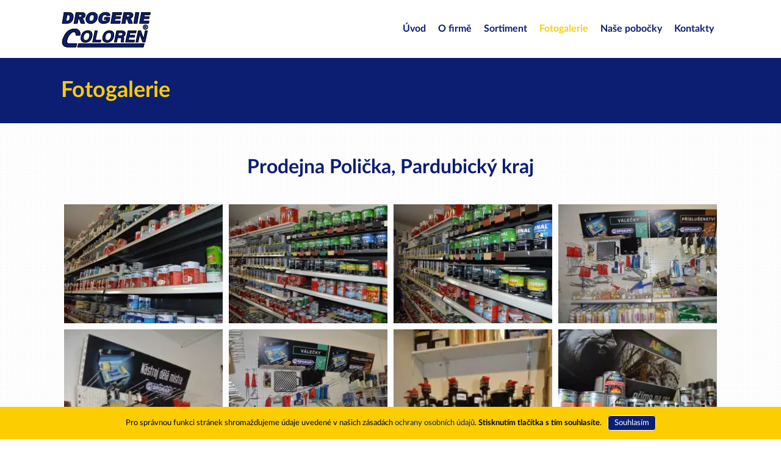

--- FILE ---
content_type: text/html; charset=UTF-8
request_url: https://www.coloren-policka.cz/fotogalerie/
body_size: 10576
content:
<!DOCTYPE html>
<html lang="cs" prefix="og: https://ogp.me/ns#" >
<head>
<meta charset="UTF-8">
<meta name="viewport" content="width=device-width, initial-scale=1.0">
<!-- WP_HEAD() START -->

<!-- Optimalizace pro vyhledávače podle Rank Math - https://rankmath.com/ -->
<title>Fotogalerie - COLOREN a.s.</title>
<meta name="robots" content="index, follow, max-snippet:-1, max-video-preview:-1, max-image-preview:large"/>
<link rel="canonical" href="https://www.coloren-policka.cz/fotogalerie/" />
<meta property="og:locale" content="cs_CZ" />
<meta property="og:type" content="article" />
<meta property="og:title" content="Fotogalerie - COLOREN a.s." />
<meta property="og:url" content="https://www.coloren-policka.cz/fotogalerie/" />
<meta property="og:site_name" content="COLOREN a.s." />
<meta property="og:updated_time" content="2020-01-10T09:12:16+01:00" />
<meta property="og:image" content="https://www.coloren-policka.cz/wp-content/uploads/2020/01/570-scaled.jpg" />
<meta property="og:image:secure_url" content="https://www.coloren-policka.cz/wp-content/uploads/2020/01/570-scaled.jpg" />
<meta property="og:image:width" content="1920" />
<meta property="og:image:height" content="1277" />
<meta property="og:image:alt" content="Fotogalerie" />
<meta property="og:image:type" content="image/jpeg" />
<meta name="twitter:card" content="summary_large_image" />
<meta name="twitter:title" content="Fotogalerie - COLOREN a.s." />
<meta name="twitter:image" content="https://www.coloren-policka.cz/wp-content/uploads/2020/01/570-scaled.jpg" />
<meta name="twitter:label1" content="Doba čtení" />
<meta name="twitter:data1" content="Méně než minuta" />
<!-- /Rank Math WordPress SEO plugin -->

<link rel='dns-prefetch' href='//fonts.googleapis.com' />
<link rel='stylesheet' id='elegant-custom-fonts-css' href='https://www.coloren-policka.cz/wp-content/uploads/hummingbird-assets/c8fc3e5aaefa9e4cf3a77a8e14c88515.css' type='text/css' media='all' />
<link rel='stylesheet' id='wp-block-library-css' href='https://www.coloren-policka.cz/wp-includes/css/dist/block-library/style.min.css?ver=6.3.7' type='text/css' media='all' />
<style id='rank-math-toc-block-style-inline-css' type='text/css'>
.wp-block-rank-math-toc-block nav ol{counter-reset:item}.wp-block-rank-math-toc-block nav ol li{display:block}.wp-block-rank-math-toc-block nav ol li:before{content:counters(item, ".") " ";counter-increment:item}

</style>
<style id='classic-theme-styles-inline-css' type='text/css'>
/*! This file is auto-generated */
.wp-block-button__link{color:#fff;background-color:#32373c;border-radius:9999px;box-shadow:none;text-decoration:none;padding:calc(.667em + 2px) calc(1.333em + 2px);font-size:1.125em}.wp-block-file__button{background:#32373c;color:#fff;text-decoration:none}
</style>
<style id='global-styles-inline-css' type='text/css'>
body{--wp--preset--color--black: #000000;--wp--preset--color--cyan-bluish-gray: #abb8c3;--wp--preset--color--white: #ffffff;--wp--preset--color--pale-pink: #f78da7;--wp--preset--color--vivid-red: #cf2e2e;--wp--preset--color--luminous-vivid-orange: #ff6900;--wp--preset--color--luminous-vivid-amber: #fcb900;--wp--preset--color--light-green-cyan: #7bdcb5;--wp--preset--color--vivid-green-cyan: #00d084;--wp--preset--color--pale-cyan-blue: #8ed1fc;--wp--preset--color--vivid-cyan-blue: #0693e3;--wp--preset--color--vivid-purple: #9b51e0;--wp--preset--gradient--vivid-cyan-blue-to-vivid-purple: linear-gradient(135deg,rgba(6,147,227,1) 0%,rgb(155,81,224) 100%);--wp--preset--gradient--light-green-cyan-to-vivid-green-cyan: linear-gradient(135deg,rgb(122,220,180) 0%,rgb(0,208,130) 100%);--wp--preset--gradient--luminous-vivid-amber-to-luminous-vivid-orange: linear-gradient(135deg,rgba(252,185,0,1) 0%,rgba(255,105,0,1) 100%);--wp--preset--gradient--luminous-vivid-orange-to-vivid-red: linear-gradient(135deg,rgba(255,105,0,1) 0%,rgb(207,46,46) 100%);--wp--preset--gradient--very-light-gray-to-cyan-bluish-gray: linear-gradient(135deg,rgb(238,238,238) 0%,rgb(169,184,195) 100%);--wp--preset--gradient--cool-to-warm-spectrum: linear-gradient(135deg,rgb(74,234,220) 0%,rgb(151,120,209) 20%,rgb(207,42,186) 40%,rgb(238,44,130) 60%,rgb(251,105,98) 80%,rgb(254,248,76) 100%);--wp--preset--gradient--blush-light-purple: linear-gradient(135deg,rgb(255,206,236) 0%,rgb(152,150,240) 100%);--wp--preset--gradient--blush-bordeaux: linear-gradient(135deg,rgb(254,205,165) 0%,rgb(254,45,45) 50%,rgb(107,0,62) 100%);--wp--preset--gradient--luminous-dusk: linear-gradient(135deg,rgb(255,203,112) 0%,rgb(199,81,192) 50%,rgb(65,88,208) 100%);--wp--preset--gradient--pale-ocean: linear-gradient(135deg,rgb(255,245,203) 0%,rgb(182,227,212) 50%,rgb(51,167,181) 100%);--wp--preset--gradient--electric-grass: linear-gradient(135deg,rgb(202,248,128) 0%,rgb(113,206,126) 100%);--wp--preset--gradient--midnight: linear-gradient(135deg,rgb(2,3,129) 0%,rgb(40,116,252) 100%);--wp--preset--font-size--small: 13px;--wp--preset--font-size--medium: 20px;--wp--preset--font-size--large: 36px;--wp--preset--font-size--x-large: 42px;--wp--preset--spacing--20: 0.44rem;--wp--preset--spacing--30: 0.67rem;--wp--preset--spacing--40: 1rem;--wp--preset--spacing--50: 1.5rem;--wp--preset--spacing--60: 2.25rem;--wp--preset--spacing--70: 3.38rem;--wp--preset--spacing--80: 5.06rem;--wp--preset--shadow--natural: 6px 6px 9px rgba(0, 0, 0, 0.2);--wp--preset--shadow--deep: 12px 12px 50px rgba(0, 0, 0, 0.4);--wp--preset--shadow--sharp: 6px 6px 0px rgba(0, 0, 0, 0.2);--wp--preset--shadow--outlined: 6px 6px 0px -3px rgba(255, 255, 255, 1), 6px 6px rgba(0, 0, 0, 1);--wp--preset--shadow--crisp: 6px 6px 0px rgba(0, 0, 0, 1);}:where(.is-layout-flex){gap: 0.5em;}:where(.is-layout-grid){gap: 0.5em;}body .is-layout-flow > .alignleft{float: left;margin-inline-start: 0;margin-inline-end: 2em;}body .is-layout-flow > .alignright{float: right;margin-inline-start: 2em;margin-inline-end: 0;}body .is-layout-flow > .aligncenter{margin-left: auto !important;margin-right: auto !important;}body .is-layout-constrained > .alignleft{float: left;margin-inline-start: 0;margin-inline-end: 2em;}body .is-layout-constrained > .alignright{float: right;margin-inline-start: 2em;margin-inline-end: 0;}body .is-layout-constrained > .aligncenter{margin-left: auto !important;margin-right: auto !important;}body .is-layout-constrained > :where(:not(.alignleft):not(.alignright):not(.alignfull)){max-width: var(--wp--style--global--content-size);margin-left: auto !important;margin-right: auto !important;}body .is-layout-constrained > .alignwide{max-width: var(--wp--style--global--wide-size);}body .is-layout-flex{display: flex;}body .is-layout-flex{flex-wrap: wrap;align-items: center;}body .is-layout-flex > *{margin: 0;}body .is-layout-grid{display: grid;}body .is-layout-grid > *{margin: 0;}:where(.wp-block-columns.is-layout-flex){gap: 2em;}:where(.wp-block-columns.is-layout-grid){gap: 2em;}:where(.wp-block-post-template.is-layout-flex){gap: 1.25em;}:where(.wp-block-post-template.is-layout-grid){gap: 1.25em;}.has-black-color{color: var(--wp--preset--color--black) !important;}.has-cyan-bluish-gray-color{color: var(--wp--preset--color--cyan-bluish-gray) !important;}.has-white-color{color: var(--wp--preset--color--white) !important;}.has-pale-pink-color{color: var(--wp--preset--color--pale-pink) !important;}.has-vivid-red-color{color: var(--wp--preset--color--vivid-red) !important;}.has-luminous-vivid-orange-color{color: var(--wp--preset--color--luminous-vivid-orange) !important;}.has-luminous-vivid-amber-color{color: var(--wp--preset--color--luminous-vivid-amber) !important;}.has-light-green-cyan-color{color: var(--wp--preset--color--light-green-cyan) !important;}.has-vivid-green-cyan-color{color: var(--wp--preset--color--vivid-green-cyan) !important;}.has-pale-cyan-blue-color{color: var(--wp--preset--color--pale-cyan-blue) !important;}.has-vivid-cyan-blue-color{color: var(--wp--preset--color--vivid-cyan-blue) !important;}.has-vivid-purple-color{color: var(--wp--preset--color--vivid-purple) !important;}.has-black-background-color{background-color: var(--wp--preset--color--black) !important;}.has-cyan-bluish-gray-background-color{background-color: var(--wp--preset--color--cyan-bluish-gray) !important;}.has-white-background-color{background-color: var(--wp--preset--color--white) !important;}.has-pale-pink-background-color{background-color: var(--wp--preset--color--pale-pink) !important;}.has-vivid-red-background-color{background-color: var(--wp--preset--color--vivid-red) !important;}.has-luminous-vivid-orange-background-color{background-color: var(--wp--preset--color--luminous-vivid-orange) !important;}.has-luminous-vivid-amber-background-color{background-color: var(--wp--preset--color--luminous-vivid-amber) !important;}.has-light-green-cyan-background-color{background-color: var(--wp--preset--color--light-green-cyan) !important;}.has-vivid-green-cyan-background-color{background-color: var(--wp--preset--color--vivid-green-cyan) !important;}.has-pale-cyan-blue-background-color{background-color: var(--wp--preset--color--pale-cyan-blue) !important;}.has-vivid-cyan-blue-background-color{background-color: var(--wp--preset--color--vivid-cyan-blue) !important;}.has-vivid-purple-background-color{background-color: var(--wp--preset--color--vivid-purple) !important;}.has-black-border-color{border-color: var(--wp--preset--color--black) !important;}.has-cyan-bluish-gray-border-color{border-color: var(--wp--preset--color--cyan-bluish-gray) !important;}.has-white-border-color{border-color: var(--wp--preset--color--white) !important;}.has-pale-pink-border-color{border-color: var(--wp--preset--color--pale-pink) !important;}.has-vivid-red-border-color{border-color: var(--wp--preset--color--vivid-red) !important;}.has-luminous-vivid-orange-border-color{border-color: var(--wp--preset--color--luminous-vivid-orange) !important;}.has-luminous-vivid-amber-border-color{border-color: var(--wp--preset--color--luminous-vivid-amber) !important;}.has-light-green-cyan-border-color{border-color: var(--wp--preset--color--light-green-cyan) !important;}.has-vivid-green-cyan-border-color{border-color: var(--wp--preset--color--vivid-green-cyan) !important;}.has-pale-cyan-blue-border-color{border-color: var(--wp--preset--color--pale-cyan-blue) !important;}.has-vivid-cyan-blue-border-color{border-color: var(--wp--preset--color--vivid-cyan-blue) !important;}.has-vivid-purple-border-color{border-color: var(--wp--preset--color--vivid-purple) !important;}.has-vivid-cyan-blue-to-vivid-purple-gradient-background{background: var(--wp--preset--gradient--vivid-cyan-blue-to-vivid-purple) !important;}.has-light-green-cyan-to-vivid-green-cyan-gradient-background{background: var(--wp--preset--gradient--light-green-cyan-to-vivid-green-cyan) !important;}.has-luminous-vivid-amber-to-luminous-vivid-orange-gradient-background{background: var(--wp--preset--gradient--luminous-vivid-amber-to-luminous-vivid-orange) !important;}.has-luminous-vivid-orange-to-vivid-red-gradient-background{background: var(--wp--preset--gradient--luminous-vivid-orange-to-vivid-red) !important;}.has-very-light-gray-to-cyan-bluish-gray-gradient-background{background: var(--wp--preset--gradient--very-light-gray-to-cyan-bluish-gray) !important;}.has-cool-to-warm-spectrum-gradient-background{background: var(--wp--preset--gradient--cool-to-warm-spectrum) !important;}.has-blush-light-purple-gradient-background{background: var(--wp--preset--gradient--blush-light-purple) !important;}.has-blush-bordeaux-gradient-background{background: var(--wp--preset--gradient--blush-bordeaux) !important;}.has-luminous-dusk-gradient-background{background: var(--wp--preset--gradient--luminous-dusk) !important;}.has-pale-ocean-gradient-background{background: var(--wp--preset--gradient--pale-ocean) !important;}.has-electric-grass-gradient-background{background: var(--wp--preset--gradient--electric-grass) !important;}.has-midnight-gradient-background{background: var(--wp--preset--gradient--midnight) !important;}.has-small-font-size{font-size: var(--wp--preset--font-size--small) !important;}.has-medium-font-size{font-size: var(--wp--preset--font-size--medium) !important;}.has-large-font-size{font-size: var(--wp--preset--font-size--large) !important;}.has-x-large-font-size{font-size: var(--wp--preset--font-size--x-large) !important;}
.wp-block-navigation a:where(:not(.wp-element-button)){color: inherit;}
:where(.wp-block-post-template.is-layout-flex){gap: 1.25em;}:where(.wp-block-post-template.is-layout-grid){gap: 1.25em;}
:where(.wp-block-columns.is-layout-flex){gap: 2em;}:where(.wp-block-columns.is-layout-grid){gap: 2em;}
.wp-block-pullquote{font-size: 1.5em;line-height: 1.6;}
</style>
<link rel='stylesheet' id='oxygen-css' href='https://www.coloren-policka.cz/wp-content/plugins/oxygen/component-framework/oxygen.css?ver=4.7' type='text/css' media='all' />
<link rel='stylesheet' id='wpos-slick-style-css' href='https://www.coloren-policka.cz/wp-content/plugins/wp-logo-showcase-responsive-slider-pro/assets/css/slick.css?ver=1.5.5' type='text/css' media='all' />
<link rel='stylesheet' id='wpos-animate-style-css' href='https://www.coloren-policka.cz/wp-content/plugins/wp-logo-showcase-responsive-slider-pro/assets/css/animate.min.css?ver=1.5.5' type='text/css' media='all' />
<link rel='stylesheet' id='wpls-pro-public-style-css' href='https://www.coloren-policka.cz/wp-content/plugins/wp-logo-showcase-responsive-slider-pro/assets/css/wpls-pro-public.min.css?ver=1.5.5' type='text/css' media='all' />
<link rel='stylesheet' id='branda-cookie-notice-front-css' href='https://www.coloren-policka.cz/wp-content/plugins/ultimate-branding/inc/modules/front-end/assets/css/cookie-notice.css?ver=3.4.11' type='text/css' media='all' />
<link rel='stylesheet' id='mm-compiled-options-mobmenu-css' href='https://www.coloren-policka.cz/wp-content/uploads/dynamic-mobmenu.css?ver=2.8.4-841' type='text/css' media='all' />
<link rel='stylesheet' id='mm-google-webfont-open-sans-css' href='//fonts.googleapis.com/css?family=Open+Sans%3Ainherit%2C400&#038;subset=latin%2Clatin-ext&#038;ver=6.3.7' type='text/css' media='all' />
<link rel='stylesheet' id='wphb-2-css' href='https://www.coloren-policka.cz/wp-content/uploads/hummingbird-assets/89bf6de1541c98347e8d5bf6a612f44f.css' type='text/css' media='all' />
<script type='text/javascript' src='https://www.coloren-policka.cz/wp-includes/js/jquery/jquery.min.js?ver=3.7.0' id='jquery-core-js'></script>
<script type='text/javascript' src='https://www.coloren-policka.cz/wp-content/uploads/hummingbird-assets/343d27f399aca3e3d8f4e9ccc8d5b527.js' id='mobmenujs-js'></script>
<link rel="https://api.w.org/" href="https://www.coloren-policka.cz/wp-json/" /><link rel="alternate" type="application/json" href="https://www.coloren-policka.cz/wp-json/wp/v2/pages/23" /><link rel="EditURI" type="application/rsd+xml" title="RSD" href="https://www.coloren-policka.cz/xmlrpc.php?rsd" />
<meta name="generator" content="WordPress 6.3.7" />
<link rel='shortlink' href='https://www.coloren-policka.cz/?p=23' />
<link rel="alternate" type="application/json+oembed" href="https://www.coloren-policka.cz/wp-json/oembed/1.0/embed?url=https%3A%2F%2Fwww.coloren-policka.cz%2Ffotogalerie%2F" />
<link rel="alternate" type="text/xml+oembed" href="https://www.coloren-policka.cz/wp-json/oembed/1.0/embed?url=https%3A%2F%2Fwww.coloren-policka.cz%2Ffotogalerie%2F&#038;format=xml" />
<!-- Google tag (gtag.js) -->
<script async src="https://www.googletagmanager.com/gtag/js?id=G-XFT8DL5FTV"></script>
<script>
  window.dataLayer = window.dataLayer || [];
  function gtag(){dataLayer.push(arguments);}
  gtag('js', new Date());

  gtag('config', 'G-XFT8DL5FTV');
</script><style id='script-64e877176dd18-css' type='text/css'>
#consent-1 p {
    margin-top: 0;
    color: #ffffff !important;
}

#consent-1 p a {
    color: #fccd00 !important;
}
</style>
<link rel="icon" href="https://www.coloren-policka.cz/wp-content/uploads/2020/02/coloren-fav.jpg" sizes="32x32" />
<link rel="icon" href="https://www.coloren-policka.cz/wp-content/uploads/2020/02/coloren-fav.jpg" sizes="192x192" />
<link rel="apple-touch-icon" href="https://www.coloren-policka.cz/wp-content/uploads/2020/02/coloren-fav.jpg" />
<meta name="msapplication-TileImage" content="https://www.coloren-policka.cz/wp-content/uploads/2020/02/coloren-fav.jpg" />
<link rel='stylesheet' id='oxygen-cache-115-css' href='//www.coloren-policka.cz/wp-content/uploads/oxygen/css/115.css?cache=1679469656&#038;ver=6.3.7' type='text/css' media='all' />
<link rel='stylesheet' id='oxygen-cache-11-css' href='//www.coloren-policka.cz/wp-content/uploads/oxygen/css/11.css?cache=1679469658&#038;ver=6.3.7' type='text/css' media='all' />
<link rel='stylesheet' id='oxygen-cache-23-css' href='//www.coloren-policka.cz/wp-content/uploads/oxygen/css/23.css?cache=1679469658&#038;ver=6.3.7' type='text/css' media='all' />
<link rel='stylesheet' id='oxygen-universal-styles-css' href='//www.coloren-policka.cz/wp-content/uploads/oxygen/css/universal.css?cache=1682412319&#038;ver=6.3.7' type='text/css' media='all' />
<style type="text/css" id="branda-cookie-notice-css">
#branda-cookie-notice {
	color: #000000;
	background-color: #fccd00;
}
#branda-cookie-notice a,
#branda-cookie-notice a:link {
	color: #0b1e72;
}
#branda-cookie-notice a:visited {
	color: #ffffff;
}
#branda-cookie-notice a:hover {
	color: #000000;
}
#branda-cookie-notice a:active {
	color: #ffffff;
}
#branda-cookie-notice a:focus {
	color: #ffffff;
}
#branda-cookie-notice .button,
#branda-cookie-notice .button:link {
	color: #ffffff;
	border-color: ;
	background-color: #0b1e72;
	border-style: solid;
	border-width: 1px;
	-webkit-border-radius: 5px;
	-moz-border-radius: 5px;
	border-radius: 5px;
}
#branda-cookie-notice .button:visited {
}
#branda-cookie-notice .button:hover {
	color: #fccd00;
	border-color: ;
	background-color: #008ec2;
}
#branda-cookie-notice .button:active {
	color: #ffffff;
	border-color: #006799;
	background-color: #0073aa;
}
#branda-cookie-notice .button:focus {
	color: #ffffff;
	border-color: #5b9dd9;
	background-color: #008ec2;
}
</style>
<!-- END OF WP_HEAD() -->
</head>
<body data-rsssl=1 class="page-template-default page page-id-23  wp-embed-responsive oxygen-body mob-menu-slideout-over" >




						<header id="_header-1-11" class="oxy-header-wrapper oxy-sticky-header oxy-overlay-header oxy-header" ><div id="_header_row-2-11" class="oxygen-hide-in-sticky oxygen-only-show-in-overlay oxy-header-row" ><div class="oxy-header-container"><div id="_header_left-3-11" class="oxy-header-left" ><a id="link-92-11" class="ct-link" href="https://www.coloren-policka.cz/" target="_self"  ><img  id="image-7-11" alt="" src="https://www.coloren-policka.cz/wp-content/uploads/2020/02/coloren-logo-bile-krv.svg" class="ct-image" srcset="https://www.coloren-policka.cz/wp-content/uploads//2020/02/coloren-logo-bile-krv.svg 150w, https://www.coloren-policka.cz/wp-content/uploads//2020/02/coloren-logo-bile-krv.svg 300w, https://www.coloren-policka.cz/wp-content/uploads//2020/02/coloren-logo-bile-krv.svg 100w" sizes="(max-width: 300px) 100vw, 300px" /></a></div><div id="_header_center-4-11" class="oxy-header-center" ></div><div id="_header_right-5-11" class="oxy-header-right" ><nav id="_nav_menu-8-11" class="oxy-nav-menu oxy-nav-menu-dropdowns oxy-nav-menu-dropdown-arrow" ><div class='oxy-menu-toggle'><div class='oxy-nav-menu-hamburger-wrap'><div class='oxy-nav-menu-hamburger'><div class='oxy-nav-menu-hamburger-line'></div><div class='oxy-nav-menu-hamburger-line'></div><div class='oxy-nav-menu-hamburger-line'></div></div></div></div><div class="menu-coloren-container"><ul id="menu-coloren" class="oxy-nav-menu-list"><li id="menu-item-29" class="menu-item menu-item-type-post_type menu-item-object-page menu-item-home menu-item-29"><a href="https://www.coloren-policka.cz/">Úvod</a></li>
<li id="menu-item-99" class="menu-item menu-item-type-post_type menu-item-object-page menu-item-99"><a href="https://www.coloren-policka.cz/o-firme/">O firmě</a></li>
<li id="menu-item-35" class="menu-item menu-item-type-post_type menu-item-object-page menu-item-35"><a href="https://www.coloren-policka.cz/sortiment/">Sortiment</a></li>
<li id="menu-item-32" class="menu-item menu-item-type-post_type menu-item-object-page current-menu-item page_item page-item-23 current_page_item menu-item-32"><a href="https://www.coloren-policka.cz/fotogalerie/" aria-current="page">Fotogalerie</a></li>
<li id="menu-item-34" class="menu-item menu-item-type-post_type menu-item-object-page menu-item-34"><a href="https://www.coloren-policka.cz/nase-pobocky/">Naše pobočky</a></li>
<li id="menu-item-33" class="menu-item menu-item-type-post_type menu-item-object-page menu-item-33"><a href="https://www.coloren-policka.cz/kontakty/">Kontakty</a></li>
</ul></div></nav></div></div></div><div id="_header_row-79-11" class="oxygen-hide-in-sticky oxygen-hide-in-overlay oxy-header-row" ><div class="oxy-header-container"><div id="_header_left-80-11" class="oxy-header-left" ><a id="link-91-11" class="ct-link" href="https://www.coloren-policka.cz/" target="_self"  ><img  id="image-81-11" alt="" src="https://www.coloren-policka.cz/wp-content/uploads/2020/02/coloren-logo-krv.svg" class="ct-image" srcset="https://www.coloren-policka.cz/wp-content/uploads//2020/02/coloren-logo-krv.svg 150w, https://www.coloren-policka.cz/wp-content/uploads//2020/02/coloren-logo-krv.svg 300w, https://www.coloren-policka.cz/wp-content/uploads//2020/02/coloren-logo-krv.svg 100w" sizes="(max-width: 300px) 100vw, 300px" /></a></div><div id="_header_center-82-11" class="oxy-header-center" ></div><div id="_header_right-83-11" class="oxy-header-right" ><nav id="_nav_menu-84-11" class="oxy-nav-menu oxy-nav-menu-dropdowns oxy-nav-menu-dropdown-arrow" ><div class='oxy-menu-toggle'><div class='oxy-nav-menu-hamburger-wrap'><div class='oxy-nav-menu-hamburger'><div class='oxy-nav-menu-hamburger-line'></div><div class='oxy-nav-menu-hamburger-line'></div><div class='oxy-nav-menu-hamburger-line'></div></div></div></div><div class="menu-coloren-container"><ul id="menu-coloren-1" class="oxy-nav-menu-list"><li class="menu-item menu-item-type-post_type menu-item-object-page menu-item-home menu-item-29"><a href="https://www.coloren-policka.cz/">Úvod</a></li>
<li class="menu-item menu-item-type-post_type menu-item-object-page menu-item-99"><a href="https://www.coloren-policka.cz/o-firme/">O firmě</a></li>
<li class="menu-item menu-item-type-post_type menu-item-object-page menu-item-35"><a href="https://www.coloren-policka.cz/sortiment/">Sortiment</a></li>
<li class="menu-item menu-item-type-post_type menu-item-object-page current-menu-item page_item page-item-23 current_page_item menu-item-32"><a href="https://www.coloren-policka.cz/fotogalerie/" aria-current="page">Fotogalerie</a></li>
<li class="menu-item menu-item-type-post_type menu-item-object-page menu-item-34"><a href="https://www.coloren-policka.cz/nase-pobocky/">Naše pobočky</a></li>
<li class="menu-item menu-item-type-post_type menu-item-object-page menu-item-33"><a href="https://www.coloren-policka.cz/kontakty/">Kontakty</a></li>
</ul></div></nav></div></div></div><div id="_header_row-85-11" class="oxygen-show-in-sticky-only oxygen-hide-in-overlay oxy-header-row" ><div class="oxy-header-container"><div id="_header_left-86-11" class="oxy-header-left" ><a id="link-93-11" class="ct-link" href="https://www.coloren-policka.cz/" target="_self"  ><img  id="image-87-11" alt="" src="https://www.coloren-policka.cz/wp-content/uploads/2020/02/coloren-logo-krv.svg" class="ct-image" srcset="https://www.coloren-policka.cz/wp-content/uploads//2020/02/coloren-logo-krv.svg 150w, https://www.coloren-policka.cz/wp-content/uploads//2020/02/coloren-logo-krv.svg 300w, https://www.coloren-policka.cz/wp-content/uploads//2020/02/coloren-logo-krv.svg 100w" sizes="(max-width: 300px) 100vw, 300px" /></a></div><div id="_header_center-88-11" class="oxy-header-center" ></div><div id="_header_right-89-11" class="oxy-header-right" ><nav id="_nav_menu-90-11" class="oxy-nav-menu oxy-nav-menu-dropdowns oxy-nav-menu-dropdown-arrow" ><div class='oxy-menu-toggle'><div class='oxy-nav-menu-hamburger-wrap'><div class='oxy-nav-menu-hamburger'><div class='oxy-nav-menu-hamburger-line'></div><div class='oxy-nav-menu-hamburger-line'></div><div class='oxy-nav-menu-hamburger-line'></div></div></div></div><div class="menu-coloren-container"><ul id="menu-coloren-2" class="oxy-nav-menu-list"><li class="menu-item menu-item-type-post_type menu-item-object-page menu-item-home menu-item-29"><a href="https://www.coloren-policka.cz/">Úvod</a></li>
<li class="menu-item menu-item-type-post_type menu-item-object-page menu-item-99"><a href="https://www.coloren-policka.cz/o-firme/">O firmě</a></li>
<li class="menu-item menu-item-type-post_type menu-item-object-page menu-item-35"><a href="https://www.coloren-policka.cz/sortiment/">Sortiment</a></li>
<li class="menu-item menu-item-type-post_type menu-item-object-page current-menu-item page_item page-item-23 current_page_item menu-item-32"><a href="https://www.coloren-policka.cz/fotogalerie/" aria-current="page">Fotogalerie</a></li>
<li class="menu-item menu-item-type-post_type menu-item-object-page menu-item-34"><a href="https://www.coloren-policka.cz/nase-pobocky/">Naše pobočky</a></li>
<li class="menu-item menu-item-type-post_type menu-item-object-page menu-item-33"><a href="https://www.coloren-policka.cz/kontakty/">Kontakty</a></li>
</ul></div></nav></div></div></div></header>
				<script type="text/javascript">
			jQuery(document).ready(function() {
				var selector = "#_header-1-11",
					scrollval = parseInt("300");
				if (!scrollval || scrollval < 1) {
										if (jQuery(window).width() >= 768){
											jQuery("body").css("margin-top", jQuery(selector).outerHeight());
						jQuery(selector).addClass("oxy-sticky-header-active");
										}
									}
				else {
					var scrollTopOld = 0;
					jQuery(window).scroll(function() {
						if (!jQuery('body').hasClass('oxy-nav-menu-prevent-overflow')) {
							if (jQuery(this).scrollTop() > scrollval 
																) {
								if (
																		jQuery(window).width() >= 768 && 
																		!jQuery(selector).hasClass("oxy-sticky-header-active")) {
									if (jQuery(selector).css('position')!='absolute') {
										jQuery("body").css("margin-top", jQuery(selector).outerHeight());
									}
									jQuery(selector)
										.addClass("oxy-sticky-header-active")
																	}
							}
							else {
								jQuery(selector)
									.removeClass("oxy-sticky-header-fade-in")
									.removeClass("oxy-sticky-header-active");
								if (jQuery(selector).css('position')!='absolute') {
									jQuery("body").css("margin-top", "");
								}
							}
							scrollTopOld = jQuery(this).scrollTop();
						}
					})
				}
			});
		</script><div id='inner_content-9-11' class='ct-inner-content'><section id="section-2-23" class=" ct-section" ><div class="ct-section-inner-wrap"><h1 id="headline-3-23" class="ct-headline">Fotogalerie</h1></div></section><section id="section-5-23" class=" ct-section" ><div class="ct-section-inner-wrap"><h1 id="headline-6-23" class="ct-headline nadpis-bloku">Prodejna Polička, Pardubický kraj</h1><div id="div_block-8-23" class="ct-div-block" ><style>/* FLEX GALLERY */

.oxy-gallery.oxy-gallery-flex {
	display: flex;
	flex-direction: row;
	flex-wrap: wrap;
	justify-content: center;
}

.oxy-gallery-flex .oxy-gallery-item {
	overflow: hidden;
	flex: auto;

}

.oxy-gallery-flex .oxy-gallery-item-sizer {
	position: relative;
}

.oxy-gallery-flex .oxy-gallery-item-contents {
	position: absolute;
	top: 0; bottom: 0; left: 0; right: 0;
	background-size: cover;
	margin: 0;
}

.oxy-gallery-flex .oxy-gallery-item-contents img {
	width: 100%;
	height: 100%;
	opacity: 0;
}



/* MASONRY GALLERY */

.oxy-gallery.oxy-gallery-masonry {
	display: block;
	overflow: auto;
}

.oxy-gallery-masonry .oxy-gallery-item {
	break-inside: avoid;
	display: block;
	line-height: 0;
	position: relative;
}

.oxy-gallery-masonry figure.oxy-gallery-item-contents {
	margin: 0;
}

.oxy-gallery-masonry .oxy-gallery-item .oxy-gallery-item-contents img {
	max-width: 100%;
}

.oxy-gallery-masonry .oxy-gallery-item .oxy-gallery-item-contents figcaption {
	display: none;
}

/* GRID GALLERY */
.oxy-gallery-grid .oxy-gallery-item {
	overflow: hidden;
	flex: auto;
	position: relative;
}

.oxy-gallery-grid .oxy-gallery-item-contents {
	margin: 0;
}

.oxy-gallery-grid .oxy-gallery-item-contents img {
	width: 100%;
	height: auto;
}

.oxy-gallery-grid .oxy-gallery-item .oxy-gallery-item-contents figcaption {
	display: none;
}</style><style data-element-id="#_gallery-9-23">            #_gallery-9-23.oxy-gallery-flex .oxy-gallery-item {
                width: calc(25.000% - 5px - 5px);
                margin: 5px;
                min-width: 250px;
                overflow: hidden;
                flex: auto;
            }

            #_gallery-9-23.oxy-gallery-flex .oxy-gallery-item-sizer {
                padding-bottom: 75.00%;
                position: relative;
            }
        
            #_gallery-9-23.oxy-gallery-captions .oxy-gallery-item .oxy-gallery-item-contents figcaption:not(:empty) {
                position: absolute;
                bottom: 0;
                left: 0;
                right: 0;
                background-color: rgba(0,0,0,0.75); /* caption background color */
                padding: 1em;
                color: #ffffff;  /* caption text color */
                font-weight: bold;
                -webkit-font-smoothing: antialiased;
                font-size: 1em;
                text-align: center;
                line-height: var(--oxy-small-line-height);
                /*pointer-events: none;*/
                transition: 0.3s ease-in-out opacity;
                display: block;
            }

                
            #_gallery-9-23.oxy-gallery-captions .oxy-gallery-item .oxy-gallery-item-contents figcaption:not(:empty) {
                opacity: 0;
            }
            #_gallery-9-23.oxy-gallery-captions .oxy-gallery-item:hover .oxy-gallery-item-contents figcaption {
                opacity: 1;
            }

        
            @media (max-width: ) {
              #_gallery-9-23.oxy-gallery-captions .oxy-gallery-item .oxy-gallery-item-contents figcaption:not(:empty) {
                display: none;
              }
            }

                    
            /* hover effects */
            #_gallery-9-23.oxy-gallery .oxy-gallery-item {
              opacity: ;
              transition: 0.3s ease-in-out opacity;
            }

            #_gallery-9-23.oxy-gallery .oxy-gallery-item:hover {
              opacity: ;
            }

        </style>        <div id="_gallery-9-23" class="oxy-gallery oxy-gallery-captions oxy-gallery-flex" >
        
                
                    <a href='https://www.coloren-policka.cz/wp-content/uploads/2020/01/586-scaled.jpg'  class='oxy-gallery-item'>
                        <div class='oxy-gallery-item-sizer'>

                            <figure class='oxy-gallery-item-contents' style='background-image: url(https://www.coloren-policka.cz/wp-content/uploads/2020/01/586-300x199.jpg);'>

                                <img  src="https://www.coloren-policka.cz/wp-content/uploads/2020/01/586-300x199.jpg" data-original-src="https://www.coloren-policka.cz/wp-content/uploads/2020/01/586-scaled.jpg" data-original-src-width="1920" data-original-src-height="1277" alt="">
                                <figcaption></figcaption>

                            </figure>

                        </div>
                    </a>

                
                    <a href='https://www.coloren-policka.cz/wp-content/uploads/2020/01/585-scaled.jpg'  class='oxy-gallery-item'>
                        <div class='oxy-gallery-item-sizer'>

                            <figure class='oxy-gallery-item-contents' style='background-image: url(https://www.coloren-policka.cz/wp-content/uploads/2020/01/585-300x199.jpg);'>

                                <img  src="https://www.coloren-policka.cz/wp-content/uploads/2020/01/585-300x199.jpg" data-original-src="https://www.coloren-policka.cz/wp-content/uploads/2020/01/585-scaled.jpg" data-original-src-width="1920" data-original-src-height="1277" alt="">
                                <figcaption></figcaption>

                            </figure>

                        </div>
                    </a>

                
                    <a href='https://www.coloren-policka.cz/wp-content/uploads/2020/01/584-scaled.jpg'  class='oxy-gallery-item'>
                        <div class='oxy-gallery-item-sizer'>

                            <figure class='oxy-gallery-item-contents' style='background-image: url(https://www.coloren-policka.cz/wp-content/uploads/2020/01/584-300x199.jpg);'>

                                <img  src="https://www.coloren-policka.cz/wp-content/uploads/2020/01/584-300x199.jpg" data-original-src="https://www.coloren-policka.cz/wp-content/uploads/2020/01/584-scaled.jpg" data-original-src-width="1920" data-original-src-height="1277" alt="">
                                <figcaption></figcaption>

                            </figure>

                        </div>
                    </a>

                
                    <a href='https://www.coloren-policka.cz/wp-content/uploads/2020/01/583-scaled.jpg'  class='oxy-gallery-item'>
                        <div class='oxy-gallery-item-sizer'>

                            <figure class='oxy-gallery-item-contents' style='background-image: url(https://www.coloren-policka.cz/wp-content/uploads/2020/01/583-300x199.jpg);'>

                                <img  src="https://www.coloren-policka.cz/wp-content/uploads/2020/01/583-300x199.jpg" data-original-src="https://www.coloren-policka.cz/wp-content/uploads/2020/01/583-scaled.jpg" data-original-src-width="1920" data-original-src-height="1277" alt="">
                                <figcaption></figcaption>

                            </figure>

                        </div>
                    </a>

                
                    <a href='https://www.coloren-policka.cz/wp-content/uploads/2020/01/582-scaled.jpg'  class='oxy-gallery-item'>
                        <div class='oxy-gallery-item-sizer'>

                            <figure class='oxy-gallery-item-contents' style='background-image: url(https://www.coloren-policka.cz/wp-content/uploads/2020/01/582-199x300.jpg);'>

                                <img  src="https://www.coloren-policka.cz/wp-content/uploads/2020/01/582-199x300.jpg" data-original-src="https://www.coloren-policka.cz/wp-content/uploads/2020/01/582-scaled.jpg" data-original-src-width="1277" data-original-src-height="1920" alt="">
                                <figcaption></figcaption>

                            </figure>

                        </div>
                    </a>

                
                    <a href='https://www.coloren-policka.cz/wp-content/uploads/2020/01/581-scaled.jpg'  class='oxy-gallery-item'>
                        <div class='oxy-gallery-item-sizer'>

                            <figure class='oxy-gallery-item-contents' style='background-image: url(https://www.coloren-policka.cz/wp-content/uploads/2020/01/581-300x199.jpg);'>

                                <img  src="https://www.coloren-policka.cz/wp-content/uploads/2020/01/581-300x199.jpg" data-original-src="https://www.coloren-policka.cz/wp-content/uploads/2020/01/581-scaled.jpg" data-original-src-width="1920" data-original-src-height="1277" alt="">
                                <figcaption></figcaption>

                            </figure>

                        </div>
                    </a>

                
                    <a href='https://www.coloren-policka.cz/wp-content/uploads/2020/01/579-scaled.jpg'  class='oxy-gallery-item'>
                        <div class='oxy-gallery-item-sizer'>

                            <figure class='oxy-gallery-item-contents' style='background-image: url(https://www.coloren-policka.cz/wp-content/uploads/2020/01/579-199x300.jpg);'>

                                <img  src="https://www.coloren-policka.cz/wp-content/uploads/2020/01/579-199x300.jpg" data-original-src="https://www.coloren-policka.cz/wp-content/uploads/2020/01/579-scaled.jpg" data-original-src-width="1277" data-original-src-height="1920" alt="">
                                <figcaption></figcaption>

                            </figure>

                        </div>
                    </a>

                
                    <a href='https://www.coloren-policka.cz/wp-content/uploads/2020/01/578-scaled.jpg'  class='oxy-gallery-item'>
                        <div class='oxy-gallery-item-sizer'>

                            <figure class='oxy-gallery-item-contents' style='background-image: url(https://www.coloren-policka.cz/wp-content/uploads/2020/01/578-300x199.jpg);'>

                                <img  src="https://www.coloren-policka.cz/wp-content/uploads/2020/01/578-300x199.jpg" data-original-src="https://www.coloren-policka.cz/wp-content/uploads/2020/01/578-scaled.jpg" data-original-src-width="1920" data-original-src-height="1277" alt="">
                                <figcaption></figcaption>

                            </figure>

                        </div>
                    </a>

                
                    <a href='https://www.coloren-policka.cz/wp-content/uploads/2020/01/576-scaled.jpg'  class='oxy-gallery-item'>
                        <div class='oxy-gallery-item-sizer'>

                            <figure class='oxy-gallery-item-contents' style='background-image: url(https://www.coloren-policka.cz/wp-content/uploads/2020/01/576-300x199.jpg);'>

                                <img  src="https://www.coloren-policka.cz/wp-content/uploads/2020/01/576-300x199.jpg" data-original-src="https://www.coloren-policka.cz/wp-content/uploads/2020/01/576-scaled.jpg" data-original-src-width="1920" data-original-src-height="1277" alt="">
                                <figcaption></figcaption>

                            </figure>

                        </div>
                    </a>

                
                    <a href='https://www.coloren-policka.cz/wp-content/uploads/2020/01/574-scaled.jpg'  class='oxy-gallery-item'>
                        <div class='oxy-gallery-item-sizer'>

                            <figure class='oxy-gallery-item-contents' style='background-image: url(https://www.coloren-policka.cz/wp-content/uploads/2020/01/574-300x199.jpg);'>

                                <img  src="https://www.coloren-policka.cz/wp-content/uploads/2020/01/574-300x199.jpg" data-original-src="https://www.coloren-policka.cz/wp-content/uploads/2020/01/574-scaled.jpg" data-original-src-width="1920" data-original-src-height="1277" alt="">
                                <figcaption></figcaption>

                            </figure>

                        </div>
                    </a>

                
                    <a href='https://www.coloren-policka.cz/wp-content/uploads/2020/01/573-scaled.jpg'  class='oxy-gallery-item'>
                        <div class='oxy-gallery-item-sizer'>

                            <figure class='oxy-gallery-item-contents' style='background-image: url(https://www.coloren-policka.cz/wp-content/uploads/2020/01/573-300x199.jpg);'>

                                <img  src="https://www.coloren-policka.cz/wp-content/uploads/2020/01/573-300x199.jpg" data-original-src="https://www.coloren-policka.cz/wp-content/uploads/2020/01/573-scaled.jpg" data-original-src-width="1920" data-original-src-height="1277" alt="">
                                <figcaption></figcaption>

                            </figure>

                        </div>
                    </a>

                
                    <a href='https://www.coloren-policka.cz/wp-content/uploads/2020/01/570-scaled.jpg'  class='oxy-gallery-item'>
                        <div class='oxy-gallery-item-sizer'>

                            <figure class='oxy-gallery-item-contents' style='background-image: url(https://www.coloren-policka.cz/wp-content/uploads/2020/01/570-300x199.jpg);'>

                                <img  src="https://www.coloren-policka.cz/wp-content/uploads/2020/01/570-300x199.jpg" data-original-src="https://www.coloren-policka.cz/wp-content/uploads/2020/01/570-scaled.jpg" data-original-src-width="1920" data-original-src-height="1277" alt="">
                                <figcaption></figcaption>

                            </figure>

                        </div>
                    </a>

                
                    <a href='https://www.coloren-policka.cz/wp-content/uploads/2020/01/568-scaled.jpg'  class='oxy-gallery-item'>
                        <div class='oxy-gallery-item-sizer'>

                            <figure class='oxy-gallery-item-contents' style='background-image: url(https://www.coloren-policka.cz/wp-content/uploads/2020/01/568-300x199.jpg);'>

                                <img  src="https://www.coloren-policka.cz/wp-content/uploads/2020/01/568-300x199.jpg" data-original-src="https://www.coloren-policka.cz/wp-content/uploads/2020/01/568-scaled.jpg" data-original-src-width="1920" data-original-src-height="1277" alt="">
                                <figcaption></figcaption>

                            </figure>

                        </div>
                    </a>

                
                    <a href='https://www.coloren-policka.cz/wp-content/uploads/2020/01/562-scaled.jpg'  class='oxy-gallery-item'>
                        <div class='oxy-gallery-item-sizer'>

                            <figure class='oxy-gallery-item-contents' style='background-image: url(https://www.coloren-policka.cz/wp-content/uploads/2020/01/562-300x199.jpg);'>

                                <img  src="https://www.coloren-policka.cz/wp-content/uploads/2020/01/562-300x199.jpg" data-original-src="https://www.coloren-policka.cz/wp-content/uploads/2020/01/562-scaled.jpg" data-original-src-width="1920" data-original-src-height="1277" alt="">
                                <figcaption></figcaption>

                            </figure>

                        </div>
                    </a>

                
                    <a href='https://www.coloren-policka.cz/wp-content/uploads/2020/01/561-scaled.jpg'  class='oxy-gallery-item'>
                        <div class='oxy-gallery-item-sizer'>

                            <figure class='oxy-gallery-item-contents' style='background-image: url(https://www.coloren-policka.cz/wp-content/uploads/2020/01/561-300x199.jpg);'>

                                <img  src="https://www.coloren-policka.cz/wp-content/uploads/2020/01/561-300x199.jpg" data-original-src="https://www.coloren-policka.cz/wp-content/uploads/2020/01/561-scaled.jpg" data-original-src-width="1920" data-original-src-height="1277" alt="">
                                <figcaption></figcaption>

                            </figure>

                        </div>
                    </a>

                
                    <a href='https://www.coloren-policka.cz/wp-content/uploads/2020/01/557-scaled.jpg'  class='oxy-gallery-item'>
                        <div class='oxy-gallery-item-sizer'>

                            <figure class='oxy-gallery-item-contents' style='background-image: url(https://www.coloren-policka.cz/wp-content/uploads/2020/01/557-300x199.jpg);'>

                                <img  src="https://www.coloren-policka.cz/wp-content/uploads/2020/01/557-300x199.jpg" data-original-src="https://www.coloren-policka.cz/wp-content/uploads/2020/01/557-scaled.jpg" data-original-src-width="1920" data-original-src-height="1277" alt="">
                                <figcaption></figcaption>

                            </figure>

                        </div>
                    </a>

                
                </div>
                        <script type="text/javascript">
                    document.addEventListener("oxygenVSBInitGalleryJs_gallery-9-23",function(){
                        if(jQuery('#_gallery-9-23').photoSwipe) {
                            jQuery('#_gallery-9-23').photoSwipe('.oxy-gallery-item-contents');
                        }
                    },false);
                    jQuery(document).ready(function() {
                        let event = new Event('oxygenVSBInitGalleryJs_gallery-9-23');
                        document.dispatchEvent(event);
                    });
                </script>
            </div></div></section><section id="section-188-8" class=" ct-section" ><div class="ct-section-inner-wrap"><h1 id="headline-189-8" class="ct-headline nadpis-bloku">Jsme partnery TOP drogerie</h1><div id="div_block-193-8" class="ct-div-block" ><div id="div_block-194-8" class="ct-div-block" ><div id="text_block-196-8" class="ct-text-block" >Nabízíme svým zákazníkům <b>tradiční drogistický sortiment</b>. Nabídka chemie, barev a&nbsp;laků, bazénové chemie, parfémů, pracích, čisticích a&nbsp;odmašťovacích prostředků, nátěrových hmot, antikorozních barev, potřeb pro zahradní grilování i&nbsp;pro motoristy či antiparazitních přípravků.<br><br><b>Každých 14 dní najdete na prodejně nebo na tomto webu nový akční leták</b> s&nbsp;více než 80 nabídkami za výhodné ceny. Navíc pro členy TOP klubu jsou tyto ceny ještě nižší, a&nbsp;to se slevami až 50 %.</div></div><div id="div_block-195-8" class="ct-div-block" ><img  id="image-204-8" alt="" src="https://www.coloren-policka.cz/wp-content/uploads/2020/01/topkarta-or-300x189.png" class="ct-image topkarta-img" srcset="" sizes="(max-width: 300px) 100vw, 300px" /><a id="link-9-115" class="ct-link" href="http://www.topdrogerie.cz/letaky/akcni-letak" target="_blank"  ><img  id="image-198-8" alt="" src="https://www.coloren-policka.cz/wp-content/uploads/2020/01/partneri.jpg" class="ct-image" srcset="https://www.coloren-policka.cz/wp-content/uploads/2020/01/partneri.jpg 382w, https://www.coloren-policka.cz/wp-content/uploads/2020/01/partneri-300x188.jpg 300w" sizes="(max-width: 382px) 100vw, 382px" /></a></div></div></div></section></div><section id="section-17-11" class=" ct-section" ><div class="ct-section-inner-wrap"><div id="div_block-19-11" class="ct-div-block" ><div id="div_block-20-11" class="ct-div-block pata-sloupec-wrap" ><img  id="image-21-11" alt="" src="https://www.coloren-policka.cz/wp-content/uploads/2020/02/coloren-logo-krv.svg" class="ct-image" srcset="" sizes="(max-width: 100px) 100vw, 100px" /><div id="text_block-22-11" class="ct-text-block pata-text" >V naší prodejně vám nabídneme prodej veškerého drogistického zboží jako jsou prací, čistící a&nbsp;odmašťovací prostředky, dále parfémy pro&nbsp;dámy a&nbsp;pro&nbsp;muže.</div></div><div id="div_block-28-11" class="ct-div-block pata-sloupec-wrap" ><h1 id="headline-34-11" class="ct-headline pata-nadpis">Nabízíme</h1><div id="div_block-37-11" class="ct-div-block" ><div id="div_block-38-11" class="ct-div-block pata-radek" ><div id="fancy_icon-39-11" class="ct-fancy-icon pata-ikona" ><svg id="svg-fancy_icon-39-11"><use xlink:href="#Lineariconsicon-arrow-right"></use></svg></div><div id="text_block-30-11" class="ct-text-block pata-text" >Parfémy pro ženy i pro muže</div></div><div id="div_block-44-11" class="ct-div-block pata-radek" ><div id="fancy_icon-45-11" class="ct-fancy-icon pata-ikona" ><svg id="svg-fancy_icon-45-11"><use xlink:href="#Lineariconsicon-arrow-right"></use></svg></div><div id="text_block-46-11" class="ct-text-block pata-text" >Prací, čisticí a odmašťovací prostředky</div></div><div id="div_block-47-11" class="ct-div-block pata-radek" ><div id="fancy_icon-48-11" class="ct-fancy-icon pata-ikona" ><svg id="svg-fancy_icon-48-11"><use xlink:href="#Lineariconsicon-arrow-right"></use></svg></div><div id="text_block-49-11" class="ct-text-block pata-text" >Malířské potřeby</div></div><div id="div_block-53-11" class="ct-div-block pata-radek" ><div id="fancy_icon-54-11" class="ct-fancy-icon pata-ikona" ><svg id="svg-fancy_icon-54-11"><use xlink:href="#Lineariconsicon-arrow-right"></use></svg></div><div id="text_block-55-11" class="ct-text-block pata-text" >Barvy a laky</div></div><div id="div_block-50-11" class="ct-div-block pata-radek" ><div id="fancy_icon-51-11" class="ct-fancy-icon pata-ikona" ><svg id="svg-fancy_icon-51-11"><use xlink:href="#Lineariconsicon-arrow-right"></use></svg></div><div id="text_block-52-11" class="ct-text-block pata-text" >Nátěrové hmoty</div></div><div id="div_block-56-11" class="ct-div-block pata-radek" ><div id="fancy_icon-57-11" class="ct-fancy-icon pata-ikona" ><svg id="svg-fancy_icon-57-11"><use xlink:href="#Lineariconsicon-arrow-right"></use></svg></div><div id="text_block-58-11" class="ct-text-block pata-text" >Bazénová chemie</div></div></div></div><div id="div_block-67-11" class="ct-div-block pata-sloupec-wrap" ><h1 id="headline-68-11" class="ct-headline pata-nadpis">Prodejna</h1><div id="div_block-69-11" class="ct-div-block" ><div id="div_block-94-11" class="ct-div-block" ><div id="div_block-70-11" class="ct-div-block pata-radek" ><div id="fancy_icon-71-11" class="ct-fancy-icon pata-ikona" ><svg id="svg-fancy_icon-71-11"><use xlink:href="#Lineariconsicon-home"></use></svg></div><div id="text_block-72-11" class="ct-text-block pata-text" >Tyršova 953, 572 01&nbsp;<br>Polička-Horní Předměstí<br>okres Svitavy, Pardubický kraj</div></div><a id="div_block-73-11" class="ct-link pata-radek" href="tel:468008863" target="_self"  ><div id="fancy_icon-74-11" class="ct-fancy-icon pata-ikona" ><svg id="svg-fancy_icon-74-11"><use xlink:href="#Lineariconsicon-phone-handset"></use></svg></div><div id="text_block-75-11" class="ct-text-block pata-text" >+420 468 008 863</div></a><div id="div_block-76-11" class="ct-div-block pata-radek" ><div id="fancy_icon-77-11" class="ct-fancy-icon pata-ikona" ><svg id="svg-fancy_icon-77-11"><use xlink:href="#Lineariconsicon-envelope"></use></svg></div><a id="text_block-78-11" class="ct-link-text pata-text" href="mailto:colorenpolicka@seznam.cz" target="_blank"  >colorenpolicka@seznam.cz</a></div></div></div></div></div></div></section><section id="section-10-11" class=" ct-section" ><div class="ct-section-inner-wrap"><div id="div_block-12-11" class="ct-div-block" ><div id="code_block-11-11" class="ct-code-block" >&copy; 2026 Drogerie Coloren | Vyrobilo studio <a href="https://www.formedia.cz" target="_blank"><img style="margin-left: 3px; vertical-align: baseline;" src="/wp-content/uploads/2020/01/Formedia-LOGO-12b-wht.svg"></a></div><a id="text_block-15-11" class="ct-link-text" href="/wp-content/uploads/2020/01/GDPR-colorenpolicka.pdf" target="_blank"  >Ochrana osobních údajů</a></div></div></section>	<!-- WP_FOOTER -->
<?xml version="1.0"?><svg xmlns="http://www.w3.org/2000/svg" xmlns:xlink="http://www.w3.org/1999/xlink" style="position: absolute; width: 0; height: 0; overflow: hidden;" version="1.1"><defs><symbol id="Lineariconsicon-home" viewBox="0 0 20 20"><title>home</title><path class="path1" d="M19.871 12.165l-8.829-9.758c-0.274-0.303-0.644-0.47-1.042-0.47-0 0 0 0 0 0-0.397 0-0.767 0.167-1.042 0.47l-8.829 9.758c-0.185 0.205-0.169 0.521 0.035 0.706 0.096 0.087 0.216 0.129 0.335 0.129 0.136 0 0.272-0.055 0.371-0.165l2.129-2.353v8.018c0 0.827 0.673 1.5 1.5 1.5h11c0.827 0 1.5-0.673 1.5-1.5v-8.018l2.129 2.353c0.185 0.205 0.501 0.221 0.706 0.035s0.221-0.501 0.035-0.706zM12 19h-4v-4.5c0-0.276 0.224-0.5 0.5-0.5h3c0.276 0 0.5 0.224 0.5 0.5v4.5zM16 18.5c0 0.276-0.224 0.5-0.5 0.5h-2.5v-4.5c0-0.827-0.673-1.5-1.5-1.5h-3c-0.827 0-1.5 0.673-1.5 1.5v4.5h-2.5c-0.276 0-0.5-0.224-0.5-0.5v-9.123l5.7-6.3c0.082-0.091 0.189-0.141 0.3-0.141s0.218 0.050 0.3 0.141l5.7 6.3v9.123z"/></symbol><symbol id="Lineariconsicon-envelope" viewBox="0 0 20 20"><title>envelope</title><path class="path1" d="M17.5 6h-16c-0.827 0-1.5 0.673-1.5 1.5v9c0 0.827 0.673 1.5 1.5 1.5h16c0.827 0 1.5-0.673 1.5-1.5v-9c0-0.827-0.673-1.5-1.5-1.5zM17.5 7c0.030 0 0.058 0.003 0.087 0.008l-7.532 5.021c-0.29 0.193-0.819 0.193-1.109 0l-7.532-5.021c0.028-0.005 0.057-0.008 0.087-0.008h16zM17.5 17h-16c-0.276 0-0.5-0.224-0.5-0.5v-8.566l7.391 4.927c0.311 0.207 0.71 0.311 1.109 0.311s0.798-0.104 1.109-0.311l7.391-4.927v8.566c0 0.276-0.224 0.5-0.5 0.5z"/></symbol><symbol id="Lineariconsicon-phone-handset" viewBox="0 0 20 20"><title>phone-handset</title><path class="path1" d="M16 20c-1.771 0-3.655-0.502-5.6-1.492-1.793-0.913-3.564-2.22-5.122-3.78s-2.863-3.333-3.775-5.127c-0.988-1.946-1.49-3.83-1.49-5.601 0-1.148 1.070-2.257 1.529-2.68 0.661-0.609 1.701-1.32 2.457-1.32 0.376 0 0.816 0.246 1.387 0.774 0.425 0.394 0.904 0.928 1.383 1.544 0.289 0.372 1.73 2.271 1.73 3.182 0 0.747-0.845 1.267-1.739 1.816-0.346 0.212-0.703 0.432-0.961 0.639-0.276 0.221-0.325 0.338-0.333 0.364 0.949 2.366 3.85 5.267 6.215 6.215 0.021-0.007 0.138-0.053 0.363-0.333 0.207-0.258 0.427-0.616 0.639-0.961 0.55-0.894 1.069-1.739 1.816-1.739 0.911 0 2.81 1.441 3.182 1.73 0.616 0.479 1.15 0.958 1.544 1.383 0.528 0.57 0.774 1.011 0.774 1.387 0 0.756-0.711 1.799-1.319 2.463-0.424 0.462-1.533 1.537-2.681 1.537zM3.994 1c-0.268 0.005-0.989 0.333-1.773 1.055-0.744 0.686-1.207 1.431-1.207 1.945 0 6.729 8.264 15 14.986 15 0.513 0 1.258-0.465 1.944-1.213 0.723-0.788 1.051-1.512 1.056-1.781-0.032-0.19-0.558-0.929-1.997-2.037-1.237-0.952-2.24-1.463-2.498-1.469-0.018 0.005-0.13 0.048-0.357 0.336-0.197 0.251-0.408 0.594-0.613 0.926-0.56 0.911-1.089 1.772-1.858 1.772-0.124 0-0.246-0.024-0.363-0.071-2.625-1.050-5.729-4.154-6.779-6.779-0.126-0.315-0.146-0.809 0.474-1.371 0.33-0.299 0.786-0.579 1.228-0.851 0.332-0.204 0.676-0.415 0.926-0.613 0.288-0.227 0.331-0.339 0.336-0.357-0.007-0.258-0.517-1.261-1.469-2.498-1.108-1.439-1.847-1.964-2.037-1.997z"/></symbol><symbol id="Lineariconsicon-arrow-right" viewBox="0 0 20 20"><title>arrow-right</title><path class="path1" d="M19.354 10.146l-6-6c-0.195-0.195-0.512-0.195-0.707 0s-0.195 0.512 0 0.707l5.146 5.146h-16.293c-0.276 0-0.5 0.224-0.5 0.5s0.224 0.5 0.5 0.5h16.293l-5.146 5.146c-0.195 0.195-0.195 0.512 0 0.707 0.098 0.098 0.226 0.146 0.354 0.146s0.256-0.049 0.354-0.146l6-6c0.195-0.195 0.195-0.512 0-0.707z"/></symbol></defs></svg><div class="mobmenu-overlay"></div><div class="mob-menu-header-holder mobmenu"  data-menu-display="mob-menu-slideout-over" data-open-icon="down-open" data-close-icon="up-open"><div  class="mobmenul-container"><a href="#" class="mobmenu-left-bt mobmenu-trigger-action" data-panel-target="mobmenu-left-panel" aria-label="Left Menu Button"><i class="mob-icon-menu mob-menu-icon"></i><i class="mob-icon-cancel-1 mob-cancel-button"></i></a></div><div class="mob-menu-logo-holder"><a href="https://www.coloren-policka.cz" class="headertext"><span>COLOREN Polička</span></a></div><div class="mobmenur-container"></div></div>
		<div class="mobmenu-left-alignment mobmenu-panel mobmenu-left-panel  ">
		<a href="#" class="mobmenu-left-bt" aria-label="Left Menu Button"><i class="mob-icon-cancel-1 mob-cancel-button"></i></a>

		<div class="mobmenu-content">
		<div class="menu-coloren-container"><ul id="mobmenuleft" class="wp-mobile-menu" role="menubar" aria-label="Main navigation for mobile devices"><li role="none"  class="menu-item menu-item-type-post_type menu-item-object-page menu-item-home menu-item-29"><a href="https://www.coloren-policka.cz/" role="menuitem" class="">Úvod</a></li><li role="none"  class="menu-item menu-item-type-post_type menu-item-object-page menu-item-99"><a href="https://www.coloren-policka.cz/o-firme/" role="menuitem" class="">O firmě</a></li><li role="none"  class="menu-item menu-item-type-post_type menu-item-object-page menu-item-35"><a href="https://www.coloren-policka.cz/sortiment/" role="menuitem" class="">Sortiment</a></li><li role="none"  class="menu-item menu-item-type-post_type menu-item-object-page current-menu-item page_item page-item-23 current_page_item menu-item-32"><a href="https://www.coloren-policka.cz/fotogalerie/" role="menuitem" class="">Fotogalerie</a></li><li role="none"  class="menu-item menu-item-type-post_type menu-item-object-page menu-item-34"><a href="https://www.coloren-policka.cz/nase-pobocky/" role="menuitem" class="">Naše pobočky</a></li><li role="none"  class="menu-item menu-item-type-post_type menu-item-object-page menu-item-33"><a href="https://www.coloren-policka.cz/kontakty/" role="menuitem" class="">Kontakty</a></li></ul></div>
		</div><div class="mob-menu-left-bg-holder"></div></div>

		
		<script type="text/javascript">
			jQuery(document).ready(function() {
				jQuery('body').on('click', '.oxy-menu-toggle', function() {
					jQuery(this).parent('.oxy-nav-menu').toggleClass('oxy-nav-menu-open');
					jQuery('body').toggleClass('oxy-nav-menu-prevent-overflow');
					jQuery('html').toggleClass('oxy-nav-menu-prevent-overflow');
				});
				var selector = '.oxy-nav-menu-open .menu-item a[href*="#"]';
				jQuery('body').on('click', selector, function(){
					jQuery('.oxy-nav-menu-open').removeClass('oxy-nav-menu-open');
					jQuery('body').removeClass('oxy-nav-menu-prevent-overflow');
					jQuery('html').removeClass('oxy-nav-menu-prevent-overflow');
					jQuery(this).click();
				});
			});
		</script>

	<link rel='stylesheet' id='wphb-3-css' href='https://www.coloren-policka.cz/wp-content/uploads/hummingbird-assets/6ab3798e5f501f1a6c81866b263bd9f5.css' type='text/css' media='all' />
<script type='text/javascript' id='wphb-4-js-extra'>
/* <![CDATA[ */
var ub_cookie_notice = {"id":"#branda-cookie-notice","cookie":{"domain":"","name":"Branda_Cookie_Notice_1","path":"\/","secure":"on","timezone":3600,"value":86400},"reloading":"off","animation":null,"ajaxurl":"https:\/\/www.coloren-policka.cz\/wp-admin\/admin-ajax.php","logged":"no","user_id":"0","nonce":"7f38bc8d6b"};
/* ]]> */
</script>
<script type='text/javascript' src='https://www.coloren-policka.cz/wp-content/uploads/hummingbird-assets/04579539d1b41603ebe78606253eb671.js' id='wphb-4-js'></script>
<script type="text/javascript" id="ct-footer-js"></script><div id="branda-cookie-notice" role="banner" class="ub-position-bottom ub-style-none"><div class="cookie-notice-container"><div class="branda-cn-container"><span id="ub-cn-notice-text" class="branda-cn-column">Pro správnou funkci stránek shromažďujeme údaje uvedené v našich zásadách <a href="/wp-content/uploads/2020/01/GDPR-colorenpolicka.pdf" target="_blank" rel="nofollow noopener">ochrany osobních údajů</a>. <strong>Stisknutím tlačítka s tím souhlasíte</strong>.</span><span class="branda-cn-column"><a href="#" class="button ub-cn-set-cookie">Souhlasím</a></span></div></div></div><!-- /WP_FOOTER --> 
</body>
</html>


--- FILE ---
content_type: text/css
request_url: https://www.coloren-policka.cz/wp-content/uploads/hummingbird-assets/c8fc3e5aaefa9e4cf3a77a8e14c88515.css
body_size: 194
content:
/**handles:elegant-custom-fonts**/
@font-face{font-family:'Lato EXT';font-weight:400;font-style:normal;src:url(//www.coloren-policka.cz/wp-content/fnt/LatoLatin-Regular.woff)}@font-face{font-family:'Lato EXT';font-weight:400;font-style:italic;src:url(//www.coloren-policka.cz/wp-content/fnt/LatoLatin-Italic.woff)}@font-face{font-family:'Lato EXT';font-weight:600;font-style:normal;src:url(//www.coloren-policka.cz/wp-content/fnt/LatoLatin-Bold.woff)}

--- FILE ---
content_type: text/css
request_url: https://www.coloren-policka.cz/wp-content/uploads/oxygen/css/115.css?cache=1679469656&ver=6.3.7
body_size: 503
content:
#section-188-8 > .ct-section-inner-wrap{align-items:center}#section-188-8{text-align:center;background-color:#0b1e72}#div_block-193-8{width:100%;flex-direction:row;display:flex;align-items:stretch;justify-content:space-between;text-align:justify;position:relative}#div_block-194-8{width:60%;justify-content:center}#div_block-195-8{width:40%;align-items:flex-end;text-align:right}@media (max-width:767px){#div_block-193-8{flex-direction:column-reverse;display:flex}}@media (max-width:767px){#div_block-194-8{width:100%}}@media (max-width:767px){#div_block-195-8{width:100%;margin-bottom:34px}}#headline-189-8{margin-bottom:25px;line-height:1;color:#fccd00}@media (max-width:991px){#headline-189-8{text-align:center}}@media (max-width:767px){#headline-189-8{line-height:1.3}}#text_block-196-8{width:100%;text-align:left;color:#ffffff}@media (max-width:1120px){#text_block-196-8{padding-right:25px}}@media (max-width:767px){#text_block-196-8{text-align:center;padding-right:0px}}@media (max-width:767px){#link-9-115{width:100%}}#image-204-8{transform:rotate(10deg);position:absolute;z-index:200;top:-150px;left:-20px;box-shadow:1px 1px 7px rgba(128,128,128,0.3)}@media (max-width:767px){#image-204-8{flex-direction:unset;display:none}}@media (max-width:767px){#image-198-8{width:100%}}

--- FILE ---
content_type: text/css
request_url: https://www.coloren-policka.cz/wp-content/uploads/oxygen/css/11.css?cache=1679469658&ver=6.3.7
body_size: 1142
content:
#section-17-11 > .ct-section-inner-wrap{padding-top:25px;padding-bottom:25px}#section-17-11{background-color:#fccd00}#section-10-11 > .ct-section-inner-wrap{padding-top:20px;padding-bottom:20px}#section-10-11{background-color:#000000}@media (max-width:767px){#section-17-11 > .ct-section-inner-wrap{padding-bottom:0}}@media (max-width:479px){#section-17-11 > .ct-section-inner-wrap{padding-bottom:0}}#div_block-19-11{width:100%;flex-direction:row;display:flex;justify-content:space-between;text-align:justify}#div_block-37-11{width:100%}#div_block-69-11{width:100%}#div_block-12-11{flex-direction:row;display:flex;align-items:center;justify-content:space-between;text-align:justify;width:100%}@media (max-width:767px){#div_block-19-11{flex-direction:column;display:flex}}@media (max-width:767px){#div_block-37-11{flex-direction:column;display:flex;align-items:center;text-align:center}}@media (max-width:767px){#div_block-38-11{flex-direction:row;display:flex;justify-content:center;text-align:center}}@media (max-width:767px){#div_block-44-11{flex-direction:row;display:flex;justify-content:center}}@media (max-width:767px){#div_block-47-11{flex-direction:row;display:flex;justify-content:center;text-align:center}}@media (max-width:767px){#div_block-53-11{flex-direction:row;display:flex;justify-content:center;text-align:center}}@media (max-width:767px){#div_block-50-11{flex-direction:row;display:flex;justify-content:center;text-align:center}}@media (max-width:767px){#div_block-56-11{flex-direction:row;display:flex;justify-content:center;text-align:center}}@media (max-width:767px){#div_block-69-11{flex-direction:column;display:flex;align-items:center;text-align:center}}@media (max-width:767px){#div_block-94-11{flex-direction:column;display:flex;align-items:flex-start}}@media (max-width:767px){#div_block-12-11{flex-direction:column;display:flex;align-items:center}}@media (max-width:767px){#text_block-22-11{text-align:center}}#text_block-15-11{font-size:14px;color:#404040}#text_block-15-11:hover{color:#808080}@media (max-width:767px){#text_block-15-11{margin-top:13px}}#image-7-11{width:150px}#image-81-11{width:150px}#image-87-11{width:150px}#image-21-11{width:120px;margin-bottom:23px}#code_block-11-11{font-size:14px}@media (max-width:767px){#code_block-11-11{text-align:center}}#_nav_menu-8-11 .oxy-nav-menu-hamburger-line{background-color:#ffffff}#_nav_menu-8-11.oxy-nav-menu.oxy-nav-menu-open{margin-top:0 !important;margin-right:0 !important;margin-left:0 !important;margin-bottom:0 !important}#_nav_menu-8-11.oxy-nav-menu.oxy-nav-menu-open .menu-item a{padding-top:20px;padding-bottom:20px;padding-left:10px;padding-right:10px}#_nav_menu-8-11 .oxy-nav-menu-hamburger-wrap{width:40px;height:40px;margin-top:10px;margin-bottom:10px}#_nav_menu-8-11 .oxy-nav-menu-hamburger{width:40px;height:32px}#_nav_menu-8-11 .oxy-nav-menu-hamburger-line{height:6px}#_nav_menu-8-11.oxy-nav-menu-open .oxy-nav-menu-hamburger .oxy-nav-menu-hamburger-line:first-child{top:13px}#_nav_menu-8-11.oxy-nav-menu-open .oxy-nav-menu-hamburger .oxy-nav-menu-hamburger-line:last-child{top:-13px}#_nav_menu-8-11{font-family:'Lato EXT'}#_nav_menu-8-11 .oxy-nav-menu-list{flex-direction:row}#_nav_menu-8-11 .menu-item a{padding-top:20px;padding-left:10px;padding-right:10px;padding-bottom:20px;color:#ffffff;font-weight:600}#_nav_menu-8-11 .current-menu-item a{color:#fccd00}#_nav_menu-8-11.oxy-nav-menu:not(.oxy-nav-menu-open) .sub-menu .menu-item a{border:0;padding-top:20px;padding-bottom:20px}#_nav_menu-8-11 .menu-item:focus-within a,#_nav_menu-8-11 .menu-item:hover a{color:#fccd00}#_nav_menu-8-11.oxy-nav-menu:not(.oxy-nav-menu-open) .sub-menu .menu-item a:hover{border:0;padding-top:20px;padding-bottom:20px}#_nav_menu-84-11 .oxy-nav-menu-hamburger-line{background-color:#0b1e72}#_nav_menu-84-11.oxy-nav-menu.oxy-nav-menu-open{margin-top:0 !important;margin-right:0 !important;margin-left:0 !important;margin-bottom:0 !important}#_nav_menu-84-11.oxy-nav-menu.oxy-nav-menu-open .menu-item a{padding-top:20px;padding-bottom:20px;padding-left:10px;padding-right:10px}#_nav_menu-84-11 .oxy-nav-menu-hamburger-wrap{width:40px;height:40px;margin-top:10px;margin-bottom:10px}#_nav_menu-84-11 .oxy-nav-menu-hamburger{width:40px;height:32px}#_nav_menu-84-11 .oxy-nav-menu-hamburger-line{height:6px}#_nav_menu-84-11.oxy-nav-menu-open .oxy-nav-menu-hamburger .oxy-nav-menu-hamburger-line:first-child{top:13px}#_nav_menu-84-11.oxy-nav-menu-open .oxy-nav-menu-hamburger .oxy-nav-menu-hamburger-line:last-child{top:-13px}#_nav_menu-84-11{font-family:'Lato EXT'}#_nav_menu-84-11 .oxy-nav-menu-list{flex-direction:row}#_nav_menu-84-11 .menu-item a{padding-top:20px;padding-left:10px;padding-right:10px;padding-bottom:20px;color:#0b1e72;font-weight:600}#_nav_menu-84-11 .current-menu-item a{color:#fccd00}#_nav_menu-84-11.oxy-nav-menu:not(.oxy-nav-menu-open) .sub-menu .menu-item a{border:0;padding-top:20px;padding-bottom:20px}#_nav_menu-84-11 .menu-item:focus-within a,#_nav_menu-84-11 .menu-item:hover a{color:#fccd00}#_nav_menu-84-11.oxy-nav-menu:not(.oxy-nav-menu-open) .sub-menu .menu-item a:hover{border:0;padding-top:20px;padding-bottom:20px}#_nav_menu-90-11 .oxy-nav-menu-hamburger-line{background-color:#0b1e72}#_nav_menu-90-11.oxy-nav-menu.oxy-nav-menu-open{margin-top:0 !important;margin-right:0 !important;margin-left:0 !important;margin-bottom:0 !important}#_nav_menu-90-11.oxy-nav-menu.oxy-nav-menu-open .menu-item a{padding-top:20px;padding-bottom:20px;padding-left:10px;padding-right:10px}#_nav_menu-90-11 .oxy-nav-menu-hamburger-wrap{width:40px;height:40px;margin-top:10px;margin-bottom:10px}#_nav_menu-90-11 .oxy-nav-menu-hamburger{width:40px;height:32px}#_nav_menu-90-11 .oxy-nav-menu-hamburger-line{height:6px}#_nav_menu-90-11.oxy-nav-menu-open .oxy-nav-menu-hamburger .oxy-nav-menu-hamburger-line:first-child{top:13px}#_nav_menu-90-11.oxy-nav-menu-open .oxy-nav-menu-hamburger .oxy-nav-menu-hamburger-line:last-child{top:-13px}#_nav_menu-90-11{font-family:'Lato EXT'}#_nav_menu-90-11 .oxy-nav-menu-list{flex-direction:row}#_nav_menu-90-11 .menu-item a{padding-top:20px;padding-left:10px;padding-right:10px;padding-bottom:20px;color:#0b1e72;font-weight:600}#_nav_menu-90-11 .current-menu-item a{color:#fccd00}#_nav_menu-90-11.oxy-nav-menu:not(.oxy-nav-menu-open) .sub-menu .menu-item a{border:0;padding-top:20px;padding-bottom:20px}#_nav_menu-90-11 .menu-item:focus-within a,#_nav_menu-90-11 .menu-item:hover a{color:#fccd00}#_nav_menu-90-11.oxy-nav-menu:not(.oxy-nav-menu-open) .sub-menu .menu-item a:hover{border:0;padding-top:20px;padding-bottom:20px}@media (min-width:768px){#_header-1-11.oxy-header-wrapper.oxy-header.oxy-sticky-header.oxy-sticky-header-active{position:fixed;top:0;left:0;right:0;z-index:2147483640;background-color:#ffffff;box-shadow:0px 0px 10px rgba(0,0,0,0.3);}#_header-1-11.oxy-header.oxy-sticky-header-active .oxygen-hide-in-sticky{display:none}#_header-1-11.oxy-header.oxy-header .oxygen-show-in-sticky-only{display:none}}.oxy-header.oxy-sticky-header-active > #_header_row-2-11.oxygen-show-in-sticky-only{display:block}#_header_row-2-11{padding-top:15px;padding-bottom:15px}#_header_row-79-11 .oxy-nav-menu-open,#_header_row-79-11 .oxy-nav-menu:not(.oxy-nav-menu-open) .sub-menu{background-color:#ffffff}.oxy-header.oxy-sticky-header-active > #_header_row-79-11.oxygen-show-in-sticky-only{display:block}#_header_row-79-11{padding-top:15px;padding-bottom:15px;background-color:#ffffff}#_header_row-85-11 .oxy-nav-menu-open,#_header_row-85-11 .oxy-nav-menu:not(.oxy-nav-menu-open) .sub-menu{background-color:#ffffff}@media (max-width:991px){#_header_row-85-11{display:none}}.oxy-header.oxy-sticky-header-active > #_header_row-85-11.oxygen-show-in-sticky-only{display:block}#_header_row-85-11{padding-top:5px;padding-bottom:5px;background-color:#ffffff}

--- FILE ---
content_type: text/css
request_url: https://www.coloren-policka.cz/wp-content/uploads/oxygen/css/23.css?cache=1679469658&ver=6.3.7
body_size: 235
content:
#section-2-23 > .ct-section-inner-wrap{padding-top:25px;padding-bottom:25px}#section-2-23{background-color:#0b1e72}#section-5-23 > .ct-section-inner-wrap{align-items:center}#section-5-23{background-image:url(/wp-content/uploads/2020/01/dots-pattern.png);background-size:auto;text-align:center}#div_block-8-23{width:100%;margin-top:34px}#headline-3-23{color:#fccd00}

--- FILE ---
content_type: text/css
request_url: https://www.coloren-policka.cz/wp-content/uploads/oxygen/css/universal.css?cache=1682412319&ver=6.3.7
body_size: 4202
content:
.ct-section {
width:100%;
background-size:cover;
background-repeat:repeat;
}
.ct-section>.ct-section-inner-wrap {
display:flex;
flex-direction:column;
align-items:flex-start;
}
.ct-div-block {
display:flex;
flex-wrap:nowrap;
flex-direction:column;
align-items:flex-start;
}
.ct-new-columns {
display:flex;
width:100%;
flex-direction:row;
align-items:stretch;
justify-content:center;
flex-wrap:wrap;
}
.ct-link-text {
display:inline-block;
}
.ct-link {
display:flex;
flex-wrap:wrap;
text-align:center;
text-decoration:none;
flex-direction:column;
align-items:center;
justify-content:center;
}
.ct-link-button {
display:inline-block;
text-align:center;
text-decoration:none;
}
.ct-link-button {
background-color: #1e73be;
border: 1px solid #1e73be;
color: #ffffff;
padding: 10px 16px;
}
.ct-image {
max-width:100%;
}
.ct-fancy-icon>svg {
width:55px;height:55px;}
.ct-inner-content {
width:100%;
}
.ct-slide {
display:flex;
flex-wrap:wrap;
text-align:center;
flex-direction:column;
align-items:center;
justify-content:center;
}
.ct-nestable-shortcode {
display:flex;
flex-wrap:nowrap;
flex-direction:column;
align-items:flex-start;
}
.oxy-comments {
width:100%;
text-align:left;
}
.oxy-comment-form {
width:100%;
}
.oxy-login-form {
width:100%;
}
.oxy-search-form {
width:100%;
}
.oxy-tabs-contents {
display:flex;
width:100%;
flex-wrap:nowrap;
flex-direction:column;
align-items:flex-start;
}
.oxy-tab {
display:flex;
flex-wrap:nowrap;
flex-direction:column;
align-items:flex-start;
}
.oxy-tab-content {
display:flex;
width:100%;
flex-wrap:nowrap;
flex-direction:column;
align-items:flex-start;
}
.oxy-testimonial {
width:100%;
}
.oxy-icon-box {
width:100%;
}
.oxy-pricing-box {
width:100%;
}
.oxy-posts-grid {
width:100%;
}
.oxy-gallery {
width:100%;
}
.ct-slider {
width:100%;
}
.oxy-tabs {
display:flex;
flex-wrap:nowrap;
flex-direction:row;
align-items:stretch;
}
.ct-modal {
flex-direction:column;
align-items:flex-start;
}
.ct-span {
display:inline-block;
text-decoration:inherit;
}
.ct-widget {
width:100%;
}
.oxy-dynamic-list {
width:100%;
}
@media screen and (-ms-high-contrast: active), (-ms-high-contrast: none) {
			.ct-div-block,
			.oxy-post-content,
			.ct-text-block,
			.ct-headline,
			.oxy-rich-text,
			.ct-link-text { max-width: 100%; }
			img { flex-shrink: 0; }
			body * { min-height: 1px; }
		}            .oxy-testimonial {
                flex-direction: row;
                align-items: center;
            }
                        .oxy-testimonial .oxy-testimonial-photo-wrap {
                order: 1;
            }
            
                        .oxy-testimonial .oxy-testimonial-photo {
                width: 125px;                height: 125px;                margin-right: 20px;
            }
            
                        .oxy-testimonial .oxy-testimonial-photo-wrap, 
            .oxy-testimonial .oxy-testimonial-author-wrap, 
            .oxy-testimonial .oxy-testimonial-content-wrap {
                align-items: flex-start;                text-align: left;            }
            
                                                            .oxy-testimonial .oxy-testimonial-text {
                margin-bottom:8px;font-size: 21px;
line-height: 1.4;
-webkit-font-smoothing: subpixel-antialiased;
            }
            
                                    .oxy-testimonial .oxy-testimonial-author {
                font-size: 18px;
-webkit-font-smoothing: subpixel-antialiased;
            }
                            

                                                .oxy-testimonial .oxy-testimonial-author-info {
                font-size: 12px;
-webkit-font-smoothing: subpixel-antialiased;
            }
            
             
            
                        .oxy-icon-box {
                text-align: left;                flex-direction: column;            }
            
                        .oxy-icon-box .oxy-icon-box-icon {
                margin-bottom: 12px;
                align-self: flex-start;            }
            
                                                                        .oxy-icon-box .oxy-icon-box-heading {
                font-size: 21px;
margin-bottom: 12px;            }
            
                                                                                    .oxy-icon-box .oxy-icon-box-text {
                font-size: 16px;
margin-bottom: 12px;align-self: flex-start;            }
            
                        .oxy-icon-box .oxy-icon-box-link {
                margin-top: 20px;                            }
            
            
            /* GLOBALS */

                                                            .oxy-pricing-box .oxy-pricing-box-section {
                padding-top: 20px;
padding-left: 20px;
padding-right: 20px;
padding-bottom: 20px;
text-align: center;            }
                        
                        .oxy-pricing-box .oxy-pricing-box-section.oxy-pricing-box-price {
                justify-content: center;            }
            
            /* IMAGE */
                                                                                    .oxy-pricing-box .oxy-pricing-box-section.oxy-pricing-box-graphic {
                justify-content: center;            }
            
            /* TITLE */
                                                            
                                    .oxy-pricing-box .oxy-pricing-box-title-title {
                font-size: 48px;
            }
            
                                    .oxy-pricing-box .oxy-pricing-box-title-subtitle {
                font-size: 24px;
            }
            

            /* PRICE */
                                                .oxy-pricing-box .oxy-pricing-box-section.oxy-pricing-box-price {
                                                flex-direction: row;                                            }
            
                                    .oxy-pricing-box .oxy-pricing-box-currency {
                font-size: 28px;
            }
            
                                    .oxy-pricing-box .oxy-pricing-box-amount-main {
                font-size: 80px;
line-height: 0.7;
            }
            
                                    .oxy-pricing-box .oxy-pricing-box-amount-decimal {
                font-size: 13px;
            }
                        
                                    .oxy-pricing-box .oxy-pricing-box-term {
                font-size: 16px;
            }
            
                                    .oxy-pricing-box .oxy-pricing-box-sale-price {
                font-size: 12px;
color: rgba(0,0,0,0.5);
                margin-bottom: 20px;            }
            
            /* CONTENT */

                                                                        .oxy-pricing-box .oxy-pricing-box-section.oxy-pricing-box-content {
                font-size: 16px;
color: rgba(0,0,0,0.5);
            }
            
            /* CTA */

                                                                        .oxy-pricing-box .oxy-pricing-box-section.oxy-pricing-box-cta {
                justify-content: center;            }
            
        
                                .oxy-progress-bar .oxy-progress-bar-background {
            background-color: #000000;            background-image: linear-gradient(-45deg,rgba(255,255,255,.12) 25%,transparent 25%,transparent 50%,rgba(255,255,255,.12) 50%,rgba(255,255,255,.12) 75%,transparent 75%,transparent);            animation: none 0s paused;        }
                
                .oxy-progress-bar .oxy-progress-bar-progress-wrap {
            width: 85%;        }
        
                                                        .oxy-progress-bar .oxy-progress-bar-progress {
            background-color: #66aaff;padding: 40px;animation: none 0s paused, none 0s paused;            background-image: linear-gradient(-45deg,rgba(255,255,255,.12) 25%,transparent 25%,transparent 50%,rgba(255,255,255,.12) 50%,rgba(255,255,255,.12) 75%,transparent 75%,transparent);        
        }
                
                        .oxy-progress-bar .oxy-progress-bar-overlay-text {
            font-size: 30px;
font-weight: 900;
-webkit-font-smoothing: subpixel-antialiased;
        }
        
                        .oxy-progress-bar .oxy-progress-bar-overlay-percent {
            font-size: 12px;
        }
        
        .ct-slider .unslider-nav ol li {border-color: #ffffff; }.ct-slider .unslider-nav ol li.unslider-active {background-color: #ffffff; }.ct-slider .ct-slide {
				padding: 0px;			}
		
                        .oxy-superbox .oxy-superbox-secondary, 
            .oxy-superbox .oxy-superbox-primary {
                transition-duration: 0.5s;            }
            
            
            
            
            
        
        
        
        
            .oxy-shape-divider {
                width: 0px;
                height: 0px;
                
            }
            
            .oxy_shape_divider svg {
                width: 100%;
            }
            .oxy-pro-menu .oxy-pro-menu-container:not(.oxy-pro-menu-open-container):not(.oxy-pro-menu-off-canvas-container) .sub-menu{
box-shadow:px px px px ;}

.oxy-pro-menu .oxy-pro-menu-show-dropdown .oxy-pro-menu-list .menu-item-has-children > a svg{
transition-duration:0.4s;
}

.oxy-pro-menu .oxy-pro-menu-show-dropdown .oxy-pro-menu-list .menu-item-has-children > a div{
margin-left:0px;
}

.oxy-pro-menu .oxy-pro-menu-mobile-open-icon svg{
width:30px;
height:30px;
}

.oxy-pro-menu .oxy-pro-menu-mobile-open-icon{
padding-top:15px;
padding-right:15px;
padding-bottom:15px;
padding-left:15px;
}

.oxy-pro-menu .oxy-pro-menu-mobile-open-icon, .oxy-pro-menu .oxy-pro-menu-mobile-open-icon svg{
transition-duration:0.4s;
}

.oxy-pro-menu .oxy-pro-menu-mobile-close-icon{
top:20px;
left:20px;
}

.oxy-pro-menu .oxy-pro-menu-mobile-close-icon svg{
width:24px;
height:24px;
}

.oxy-pro-menu .oxy-pro-menu-mobile-close-icon, .oxy-pro-menu .oxy-pro-menu-mobile-close-icon svg{
transition-duration:0.4s;
}

.oxy-pro-menu .oxy-pro-menu-container.oxy-pro-menu-off-canvas-container, .oxy-pro-menu .oxy-pro-menu-container.oxy-pro-menu-open-container{
background-color:#ffffff;
}

.oxy-pro-menu .oxy-pro-menu-off-canvas-container, .oxy-pro-menu .oxy-pro-menu-open-container{
background-image:url();
}

.oxy-pro-menu .oxy-pro-menu-off-canvas-container .oxy-pro-menu-list .menu-item-has-children > a svg, .oxy-pro-menu .oxy-pro-menu-open-container .oxy-pro-menu-list .menu-item-has-children > a svg{
font-size:24px;
}

.oxy-pro-menu .oxy-pro-menu-dropdown-links-toggle.oxy-pro-menu-open-container .menu-item-has-children ul, .oxy-pro-menu .oxy-pro-menu-dropdown-links-toggle.oxy-pro-menu-off-canvas-container .menu-item-has-children ul{
background-color:rgba(0,0,0,0.2);
border-top-style:solid;
}

.oxy-pro-menu .oxy-pro-menu-container:not(.oxy-pro-menu-open-container):not(.oxy-pro-menu-off-canvas-container) .oxy-pro-menu-list{
                    flex-direction: row;
               }
.oxy-pro-menu .oxy-pro-menu-container .menu-item a{
                    text-align: left;
                    justify-content: flex-start;
                }
.oxy-pro-menu .oxy-pro-menu-container.oxy-pro-menu-open-container .menu-item, .oxy-pro-menu .oxy-pro-menu-container.oxy-pro-menu-off-canvas-container .menu-item{
                    align-items: flex-start;
                }

            .oxy-pro-menu .oxy-pro-menu-off-canvas-container{
                    top: 0;
                    bottom: 0;
                    right: auto;
                    left: 0;
               }
.oxy-pro-menu .oxy-pro-menu-container.oxy-pro-menu-open-container .oxy-pro-menu-list .menu-item a, .oxy-pro-menu .oxy-pro-menu-container.oxy-pro-menu-off-canvas-container .oxy-pro-menu-list .menu-item a{
                    text-align: left;
                    justify-content: flex-start;
                }

            .oxy-site-navigation {
--oxynav-brand-color:#4831B0;
--oxynav-neutral-color:#FFFFFF;
--oxynav-activehover-color:#EFEDF4;
--oxynav-background-color:#4831B0;
--oxynav-border-radius:0px;
--oxynav-other-spacing:8px;
--oxynav-transition-duration:0.3s;
--oxynav-transition-timing-function:cubic-bezier(.84,.05,.31,.93);
}

.oxy-site-navigation .oxy-site-navigation__mobile-close-wrapper{
text-align:left;
}

.oxy-site-navigation > ul{ left: 0; }
.oxy-site-navigation {
                        --oxynav-animation-name: none; 
                    }

                .oxy-site-navigation > ul:not(.open) > li[data-cta='true']:nth-last-child(1){ 
                    background-color: var(--oxynav-brand-color);
                    transition: var(--oxynav-transition-duration);
                    margin-left: var(--oxynav-other-spacing);
                    border: none;
                }
.oxy-site-navigation > ul:not(.open) > li[data-cta='true']:nth-last-child(2){ 
                    background: transparent;
                    border: 1px solid currentColor;
                    transition: var(--oxynav-transition-duration);
                    margin-left: var(--oxynav-other-spacing);
                }
.oxy-site-navigation > ul:not(.open) > li[data-cta='true']:nth-last-child(2):not(:hover) > img{
                    filter: invert(0) !important;
                }
.oxy-site-navigation > ul:not(.open) > li[data-cta='true']:hover{
                    background-color: var(--oxynav-activehover-color);
                }
.oxy-site-navigation > ul:not(.open) > li[data-cta='true']:nth-last-child(1) > a{
                    color: var(--oxynav-neutral-color);
                }
.oxy-site-navigation > ul:not(.open) > li[data-cta='true']:nth-last-child(2) > a{
                    color: var(--oxynav-brand-color);
                }
.oxy-site-navigation > ul:not(.open) > li[data-cta='true']:hover > a{
                    color: var(--oxynav-brand-color);
                }
.oxy-site-navigation > ul:not(.open) > li[data-cta='true']:nth-last-child(1) > a::after{
                    color: var(--oxynav-neutral-color);   
                }
.oxy-site-navigation > ul:not(.open) > li[data-cta='true']:nth-last-child(2) > a::after{
                    color: var(--oxynav-brand-color);   
                }
.oxy-site-navigation > ul:not(.open) > li[data-cta='true']:hover > a::after{
                    color: var(--oxynav-brand-color);   
                }
.oxy-site-navigation > ul:not(.open) > li[data-cta='true'] > ul{
                    display: none;
                }
.oxy-site-navigation > ul:not(.open) > li[data-cta='true'] > button, .oxy-site-navigation > ul:not(.open) > li[data-cta='true'] > ul{
                    display: none;
                }

                .ct-section-inner-wrap, .oxy-header-container{
  max-width: 1120px;
}
body {font-family: 'Lato EXT';}body {line-height: 1.6;font-size: 16px;font-weight: 400;color: #404040;}.oxy-nav-menu-hamburger-line {background-color: #404040;}h1, h2, h3, h4, h5, h6 {font-family: 'Lato EXT';font-size: 36px;font-weight: 700;}h2, h3, h4, h5, h6{font-size: 30px;}h3, h4, h5, h6{font-size: 24px;}h4, h5, h6{font-size: 20px;}h5, h6{font-size: 18px;}h6{font-size: 16px;}a {text-decoration: none;}a:hover {text-decoration: none;}.ct-link-text {text-decoration: ;}.ct-link {text-decoration: ;}.ct-link-button {border-radius: 3px;}.ct-section-inner-wrap {
padding-top: 50px;
padding-right: 20px;
padding-bottom: 50px;
padding-left: 20px;
}.ct-new-columns > .ct-div-block {
padding-top: 20px;
padding-right: 20px;
padding-bottom: 20px;
padding-left: 20px;
}.oxy-header-container {
padding-right: 20px;
padding-left: 20px;
}@media (max-width: 992px) {
				.ct-columns-inner-wrap {
					display: block !important;
				}
				.ct-columns-inner-wrap:after {
					display: table;
					clear: both;
					content: "";
				}
				.ct-column {
					width: 100% !important;
					margin: 0 !important;
				}
				.ct-columns-inner-wrap {
					margin: 0 !important;
				}
			}
.pata-sloupec-wrap {
 width:32%;
}
@media (max-width: 767px) {
.pata-sloupec-wrap {
 width:100%;
 text-align:center;
 margin-bottom:24px;
}
.pata-sloupec-wrap:not(.ct-section):not(.oxy-easy-posts),
.pata-sloupec-wrap.oxy-easy-posts .oxy-posts,
.pata-sloupec-wrap.ct-section .ct-section-inner-wrap{
display:flex;
flex-direction:column;
align-items:center;
}
}

.pata-text {
 color:#0b1e72;
 text-align:left;
}
@media (max-width: 767px) {
.pata-text {
}
}

.pata-nadpis {
 color:#000000;
 font-size:20px;
 font-weight:900;
 font-style:italic;
 text-transform:uppercase;
 margin-bottom:15px;
}
.pata-ikona {
color: #0b1e72;}.pata-ikona 
>svg {width: 20px;height: 20px;}.pata-ikona {
 margin-right:10px;
}
.pata-radek {
 margin-bottom:0px;
}
.pata-radek:not(.ct-section):not(.oxy-easy-posts),
.pata-radek.oxy-easy-posts .oxy-posts,
.pata-radek.ct-section .ct-section-inner-wrap{
display:flex;
flex-direction:row;
align-items:flex-start;
}
@media (max-width: 767px) {
.pata-radek {
 width:100%;
 text-align:left;
}
.pata-radek:not(.ct-section):not(.oxy-easy-posts),
.pata-radek.oxy-easy-posts .oxy-posts,
.pata-radek.ct-section .ct-section-inner-wrap{
display:flex;
flex-direction:row;
justify-content:flex-start;
}
}

.nadpis-bloku {
 color:#0b1e72;
 font-size:2em;
 margin-bottom:0px;
 text-align:center;
 line-height:1.4;
}
@media (max-width: 991px) {
.nadpis-bloku {
 padding-left:25px;
 padding-right:25px;
}
}

@media (max-width: 479px) {
.nadpis-bloku {
 font-size:1.8em;
 padding-left:10px;
 padding-right:10px;
}
}

.akce-logo {
 width:130px;
}
.akce-blok {
 width:100%;
 text-align:center;
 margin-bottom:20px;
}
.akce-blok:not(.ct-section):not(.oxy-easy-posts),
.akce-blok.oxy-easy-posts .oxy-posts,
.akce-blok.ct-section .ct-section-inner-wrap{
display:flex;
flex-direction:column;
align-items:center;
}
.akce-popis:hover{
 background-color:#0b1e72;
}
.akce-popis {
 margin-top:15px;
 font-weight:400;
 background-color:#404040;
 color:#ffffff;
 padding-left:20px;
 padding-right:20px;
 padding-top:5px;
 padding-bottom:5px;
}
.akcni-nabidka-blok {
 background-color:#fccd00;
 width:25%;
 padding-bottom:50px;
}
.nabidka-blok {
 width:32%;
 background-color:#0b1e72;
 margin-top:25px;
 text-align:center;
 min-height:395px;
 box-shadow:2px 2px 7px #808080;
}
.nabidka-blok:not(.ct-section):not(.oxy-easy-posts),
.nabidka-blok.oxy-easy-posts .oxy-posts,
.nabidka-blok.ct-section .ct-section-inner-wrap{
display:flex;
flex-direction:column;
align-items:center;
}
@media (max-width: 991px) {
.nabidka-blok {
 width:49%;
}
}

@media (max-width: 767px) {
.nabidka-blok {
 width:100%;
}
}

.nabidka-popis {
 width:100%;
 text-align:center;
 margin-top:10px;
 padding-left:20px;
 padding-right:20px;
 color:#ffffff;
}
@media (max-width: 767px) {
.nabidka-popis {
 padding-bottom:25px;
}
}

.nabidka-img-wrap {
background-size: cover; width:100%;
 height:200px;
 margin-bottom:14px;
 background-color:#808080;
 background-position:0% 100%;
}
@media (max-width: 767px) {
.nabidka-img-wrap {
 height:250px;
}
}

.tlacitko-modre:hover{
 color:#ffffff;
 box-shadow:1px 1px 7px #404040;
}
.tlacitko-modre {
 padding-left:35px;
 padding-right:35px;
 padding-bottom:15px;
 font-weight:900;
 background-color:#0b1e72;
 color:#fccd00;
 padding-top:15px;
 margin-top:auto;
}
.pobocky-upoutavka-text {
 font-size:23px;
 font-weight:900;
 color:#000000;
}
@media (max-width: 1120px) {
.pobocky-upoutavka-text {
 margin-bottom:22px;
}
}

@media (max-width: 991px) {
.pobocky-upoutavka-text {
}
}

@media (max-width: 767px) {
.pobocky-upoutavka-text {
}
}

.tabs-2572-tab {
 text-align:center;
 width:50%;
 height:300px;
 padding-bottom:0px;
 padding-left:0px;
 padding-right:0px;
 background-color:#0b1e72;
}
.tabs-2572-tab:not(.ct-section):not(.oxy-easy-posts),
.tabs-2572-tab.oxy-easy-posts .oxy-posts,
.tabs-2572-tab.ct-section .ct-section-inner-wrap{
display:flex;
flex-direction:column;
align-items:center;
justify-content:flex-end;
}
.tabs-2572-tab-active {
}
.tabs-contents-2572-tab {
 padding-top:0px;
 padding-left:0px;
 padding-right:0px;
 padding-bottom:0px;
}
.tabtext {
 font-size:2em;
 width:100%;
 padding-top:5px;
 padding-bottom:5px;
 font-weight:900;
 text-align:center;
}
.tabcontent {
 padding-top:25px;
 padding-left:20px;
 padding-right:20px;
 padding-bottom:25px;
 text-align:justify;
}
.tabcontent:not(.ct-section):not(.oxy-easy-posts),
.tabcontent.oxy-easy-posts .oxy-posts,
.tabcontent.ct-section .ct-section-inner-wrap{
display:flex;
flex-direction:row;
align-items:stretch;
justify-content:space-between;
}
.sipka-wrap-img {
 width:50%;
 margin-top:-1px;
}
.sipka-wrap {
 width:50%;
 text-align:center;
}
.sipka-wrap:not(.ct-section):not(.oxy-easy-posts),
.sipka-wrap.oxy-easy-posts .oxy-posts,
.sipka-wrap.ct-section .ct-section-inner-wrap{
display:flex;
flex-direction:column;
align-items:center;
}
.content-text {
 font-family:Lato EXT;
 color:#000000;
 text-align:left;
 width:100%;
 padding-left:50px;
 padding-right:50px;
}
@media (max-width: 991px) {
.content-text {
}
}

@media (max-width: 767px) {
.content-text {
 text-align:center;
 padding-left:10px;
 padding-right:10px;
}
}

.topkarta-img {
 width:220px;
}
@media (max-width: 1120px) {
.topkarta-img {
 width:180px;
}
}

@media (max-width: 767px) {
.topkarta-img {
}
.topkarta-img:not(.ct-section):not(.oxy-easy-posts),
.topkarta-img.oxy-easy-posts .oxy-posts,
.topkarta-img.ct-section .ct-section-inner-wrap{
flex-direction:unset;
}
}

.pobocka-blok-wrap {
 width:100%;
}
@media (max-width: 991px) {
.pobocka-blok-wrap {
}
}

@media (max-width: 767px) {
.pobocka-blok-wrap {
 width:100%;
}
}

.pobocka-blok-mapka {
 width:100%;
 margin-bottom:-2px;
 height:250px;
}
.pobocka-blok-adresa {
 width:100%;
 text-align:center;
 padding-top:10px;
 padding-bottom:10px;
 background-color:#0b1e72;
}
.pobocka-blok-adresa:not(.ct-section):not(.oxy-easy-posts),
.pobocka-blok-adresa.oxy-easy-posts .oxy-posts,
.pobocka-blok-adresa.ct-section .ct-section-inner-wrap{
display:flex;
flex-direction:column;
align-items:center;
}
.pobocka-blok-otviracka {
 padding-top:15px;
 padding-bottom:15px;
 background-color:#fccd00;
 width:100%;
}
.pobocka-blok-adresa-text {
 color:#fccd00;
 font-size:0.9em;
}
.pobocka-blok-otviracka-radek {
 width:100%;
 padding-left:25px;
 padding-right:25px;
 text-align:left;
}
.pobocka-blok-otviracka-radek:not(.ct-section):not(.oxy-easy-posts),
.pobocka-blok-otviracka-radek.oxy-easy-posts .oxy-posts,
.pobocka-blok-otviracka-radek.ct-section .ct-section-inner-wrap{
display:flex;
flex-direction:row;
justify-content:flex-start;
}
.pobocka-blok-otviracka-radek-prefix {
 text-align:left;
 width:70px;
 color:#0b1e72;
}
.pobocka-blok-otviracka-radek-suffix {
 text-align:center;
 width:110px;
 color:#0b1e72;
 font-weight:900;
}
.pobocka-ulice-zvyraznena {
 font-size:1.5em;
}
.pobocka-blok-head {
 font-size:1.4em;
 color:#ffffff;
}
.kodblokmap {
 height:100%;
 width:100%;
}
.kontakt-radek {
 width:100%;
 margin-bottom:2px;
}
.kontakt-radek:not(.ct-section):not(.oxy-easy-posts),
.kontakt-radek.oxy-easy-posts .oxy-posts,
.kontakt-radek.ct-section .ct-section-inner-wrap{
display:flex;
flex-direction:row;
}
@media (max-width: 991px) {
.kontakt-radek {
}
.kontakt-radek:not(.ct-section):not(.oxy-easy-posts),
.kontakt-radek.oxy-easy-posts .oxy-posts,
.kontakt-radek.ct-section .ct-section-inner-wrap{
display:flex;
flex-direction:column;
}
}

@media (max-width: 767px) {
.kontakt-radek {
 text-align:center;
}
.kontakt-radek:not(.ct-section):not(.oxy-easy-posts),
.kontakt-radek.oxy-easy-posts .oxy-posts,
.kontakt-radek.ct-section .ct-section-inner-wrap{
display:flex;
flex-direction:column;
align-items:center;
}
}

.kontakt-radek-prefix {
 width:20%;
 font-weight:900;
 color:#0b1e72;
 text-align:left;
}
@media (max-width: 991px) {
.kontakt-radek-prefix {
 width:100%;
}
}

@media (max-width: 767px) {
.kontakt-radek-prefix {
 text-align:center;
}
}

.kontakt-radek-suffix {
 color:#000000;
 text-align:left;
}
@media (max-width: 767px) {
.kontakt-radek-suffix {
 text-align:center;
}
}

.kontakt-blok-nadpis {
 font-weight:900;
 color:#0b1e72;
 margin-bottom:10px;
 font-size:1.2em;
 text-align:left;
}
@media (max-width: 767px) {
.kontakt-blok-nadpis {
 text-align:center;
 line-height:1.3;
}
}

.kontakt-blok-wrap {
 margin-bottom:12px;
}
@media (max-width: 767px) {
.kontakt-blok-wrap {
}
.kontakt-blok-wrap:not(.ct-section):not(.oxy-easy-posts),
.kontakt-blok-wrap.oxy-easy-posts .oxy-posts,
.kontakt-blok-wrap.ct-section .ct-section-inner-wrap{
display:flex;
flex-direction:column;
align-items:center;
}
}

.slider-text-big {
 font-family:Lato EXT;
 color:#ffffff;
 font-weight:900;
 font-size:2.5em;
}
@media (max-width: 479px) {
.slider-text-big {
 margin-top:0px;
}
}

.slider-text-small {
 color:#fccd00;
 font-size:1.8em;
 text-transform:uppercase;
}
@media (max-width: 767px) {
.slider-text-small {
}
}

.otviracka-prewrap {
 width:100%;
 text-align:center;
 background-color:#fccd00;
}
.otviracka-prewrap:not(.ct-section):not(.oxy-easy-posts),
.otviracka-prewrap.oxy-easy-posts .oxy-posts,
.otviracka-prewrap.ct-section .ct-section-inner-wrap{
display:flex;
flex-direction:column;
align-items:center;
}
.volno-clr {
 color:#ffffff;
}
iframe {
	margin-bottom: -10px;
}.forminator-checkbox a:hover{
 color:#fccd00;
}
.forminator-checkbox a{
 color:#808080;
}
#gdprcheckbox-1 .forminator-field{
 margin-top:15px;
 margin-bottom:15px;
}
.forminator-checkbox p{
 margin-top:0px;
 margin-bottom:0px;
 color:#ffffff;
}
.oxy-header-right{
}
.oxy-header-center{
}
.oxy-header-left{
}


--- FILE ---
content_type: image/svg+xml
request_url: https://www.coloren-policka.cz/wp-content/uploads//2020/02/coloren-logo-bile-krv.svg
body_size: 8152
content:
<?xml version="1.0" encoding="UTF-8" standalone="no"?> <svg xmlns="http://www.w3.org/2000/svg" xmlns:xlink="http://www.w3.org/1999/xlink" xmlns:serif="http://www.serif.com/" width="100%" height="100%" viewBox="0 0 138 55" version="1.1" xml:space="preserve" style="fill-rule:evenodd;clip-rule:evenodd;stroke-linecap:square;stroke-miterlimit:2;"><rect id="coloren-logo-vector-bile-krivky" serif:id="coloren logo vector bile krivky" x="0" y="0" width="137.404" height="54.845" style="fill:none;"></rect><clipPath id="_clip1"><rect x="0" y="0" width="137.404" height="54.845"></rect></clipPath><g clip-path="url(#_clip1)"><g><path d="M4.688,2.251l7.522,0c1.483,0 2.645,0.201 3.487,0.604c0.842,0.402 1.494,0.98 1.958,1.732c0.463,0.753 0.741,1.628 0.833,2.627c0.092,0.998 0.04,2.056 -0.157,3.174c-0.309,1.751 -0.748,3.109 -1.317,4.074c-0.568,0.965 -1.264,1.773 -2.087,2.425c-0.823,0.652 -1.659,1.086 -2.51,1.302c-1.162,0.298 -2.195,0.447 -3.096,0.447l-7.522,0l2.889,-16.385Zm4.409,3.711l-1.579,8.952l1.241,0c1.058,0 1.831,-0.117 2.32,-0.352c0.488,-0.234 0.911,-0.644 1.267,-1.229c0.357,-0.585 0.65,-1.533 0.882,-2.845c0.306,-1.736 0.232,-2.924 -0.221,-3.565c-0.453,-0.641 -1.336,-0.961 -2.647,-0.961l-1.263,0Z" style="fill:#fff;fill-rule:nonzero;stroke:#0b1e72;stroke-width:0.92px;"></path><path d="M19.603,18.636l2.889,-16.385l8.439,0c1.565,0 2.737,0.134 3.517,0.403c0.779,0.268 1.359,0.765 1.737,1.492c0.379,0.726 0.476,1.611 0.292,2.654c-0.16,0.909 -0.492,1.693 -0.996,2.353c-0.504,0.659 -1.132,1.194 -1.882,1.604c-0.479,0.26 -1.109,0.477 -1.893,0.648c0.568,0.201 0.972,0.403 1.212,0.604c0.162,0.134 0.382,0.421 0.658,0.861c0.276,0.44 0.452,0.78 0.529,1.018l1.615,4.748l-5.721,0l-1.823,-5.007c-0.229,-0.648 -0.46,-1.069 -0.694,-1.263c-0.32,-0.253 -0.712,-0.38 -1.174,-0.38l-0.447,0l-1.172,6.65l-5.086,0Zm6.804,-9.746l2.135,0c0.231,0 0.691,-0.074 1.381,-0.223c0.347,-0.067 0.651,-0.239 0.912,-0.514c0.261,-0.276 0.423,-0.593 0.486,-0.95c0.093,-0.529 -0.003,-0.936 -0.288,-1.219c-0.286,-0.283 -0.89,-0.424 -1.814,-0.424l-2.224,0l-0.588,3.33Z" style="fill:#fff;fill-rule:nonzero;stroke:#0b1e72;stroke-width:0.92px;"></path><path d="M37.755,10.455c0.472,-2.675 1.584,-4.758 3.337,-6.248c1.753,-1.49 3.959,-2.235 6.619,-2.235c2.728,0 4.7,0.732 5.917,2.196c1.217,1.464 1.593,3.515 1.128,6.153c-0.338,1.915 -0.937,3.485 -1.798,4.711c-0.86,1.225 -1.96,2.179 -3.298,2.861c-1.339,0.682 -2.917,1.023 -4.735,1.023c-1.848,0 -3.325,-0.295 -4.432,-0.883c-1.107,-0.589 -1.925,-1.52 -2.453,-2.794c-0.528,-1.275 -0.623,-2.869 -0.285,-4.784Zm5.059,0.022c-0.292,1.654 -0.194,2.843 0.293,3.566c0.488,0.722 1.26,1.084 2.318,1.084c1.088,0 1.993,-0.354 2.714,-1.062c0.72,-0.708 1.243,-1.978 1.566,-3.811c0.272,-1.543 0.159,-2.67 -0.337,-3.381c-0.497,-0.712 -1.278,-1.068 -2.344,-1.068c-1.02,0 -1.904,0.362 -2.65,1.085c-0.746,0.722 -1.266,1.918 -1.56,3.587Z" style="fill:#fff;fill-rule:nonzero;stroke:#0b1e72;stroke-width:0.92px;"></path><path d="M65.3,12.701l0.602,-3.408l7.823,0l-1.232,6.985c-1.677,1.021 -3.124,1.716 -4.34,2.084c-1.217,0.369 -2.615,0.554 -4.194,0.554c-1.945,0 -3.472,-0.332 -4.58,-0.995c-1.109,-0.663 -1.885,-1.651 -2.328,-2.962c-0.443,-1.311 -0.515,-2.816 -0.216,-4.515c0.316,-1.789 0.959,-3.344 1.93,-4.666c0.971,-1.323 2.228,-2.327 3.772,-3.013c1.204,-0.529 2.744,-0.793 4.622,-0.793c1.81,0 3.136,0.164 3.976,0.492c0.84,0.327 1.495,0.836 1.966,1.525c0.471,0.689 0.762,1.563 0.874,2.621l-5.038,0.872c-0.092,-0.618 -0.35,-1.092 -0.773,-1.419c-0.422,-0.328 -1.006,-0.492 -1.752,-0.492c-1.11,0 -2.063,0.385 -2.858,1.157c-0.795,0.771 -1.34,1.991 -1.635,3.66c-0.312,1.773 -0.202,3.04 0.331,3.8c0.533,0.76 1.395,1.14 2.587,1.14c0.567,0 1.121,-0.082 1.664,-0.246c0.543,-0.164 1.181,-0.443 1.914,-0.838l0.272,-1.543l-3.387,0Z" style="fill:#fff;fill-rule:nonzero;stroke:#0b1e72;stroke-width:0.92px;"></path><path d="M77.962,2.251l13.568,0l-0.616,3.499l-8.495,0l-0.459,2.604l7.88,0l-0.59,3.342l-7.879,0l-0.57,3.23l8.741,0l-0.655,3.71l-13.814,0l2.889,-16.385Z" style="fill:#fff;fill-rule:nonzero;stroke:#0b1e72;stroke-width:0.92px;"></path><path d="M91.681,18.636l2.889,-16.385l8.439,0c1.565,0 2.737,0.134 3.517,0.403c0.779,0.268 1.359,0.765 1.737,1.492c0.379,0.726 0.476,1.611 0.292,2.654c-0.16,0.909 -0.492,1.693 -0.996,2.353c-0.504,0.659 -1.132,1.194 -1.882,1.604c-0.479,0.26 -1.109,0.477 -1.893,0.648c0.568,0.201 0.972,0.403 1.212,0.604c0.162,0.134 0.382,0.421 0.658,0.861c0.276,0.44 0.452,0.78 0.529,1.018l1.615,4.748l-5.721,0l-1.823,-5.007c-0.229,-0.648 -0.46,-1.069 -0.694,-1.263c-0.32,-0.253 -0.712,-0.38 -1.174,-0.38l-0.447,0l-1.172,6.65l-5.086,0Zm6.804,-9.746l2.135,0c0.231,0 0.691,-0.074 1.381,-0.223c0.347,-0.067 0.651,-0.239 0.912,-0.514c0.261,-0.276 0.423,-0.593 0.486,-0.95c0.093,-0.529 -0.003,-0.936 -0.288,-1.219c-0.286,-0.283 -0.89,-0.424 -1.814,-0.424l-2.224,0l-0.588,3.33Z" style="fill:#fff;fill-rule:nonzero;stroke:#0b1e72;stroke-width:0.92px;"></path><path d="M112.509,2.251l5.074,0l-2.889,16.385l-5.074,0l2.889,-16.385Z" style="fill:#fff;fill-rule:nonzero;stroke:#0b1e72;stroke-width:0.92px;"></path><path d="M121.204,2.251l13.569,0l-0.617,3.499l-8.494,0l-0.459,2.604l7.879,0l-0.589,3.342l-7.88,0l-0.569,3.23l8.74,0l-0.654,3.71l-13.815,0l2.889,-16.385Z" style="fill:#fff;fill-rule:nonzero;stroke:#0b1e72;stroke-width:0.92px;"></path></g><g><path d="M30.354,38.389c-1.687,7.938 3.994,8.903 6.233,8.903c2.238,0 8.33,-0.965 10.017,-8.903c1.687,-7.938 -3.994,-8.902 -6.233,-8.902c-2.238,0 -8.33,0.964 -10.017,8.902Zm3.53,0c1.007,-4.736 3.943,-5.914 5.852,-5.914c1.909,0 4.344,1.178 3.338,5.914c-1.007,4.736 -3.943,5.914 -5.852,5.914c-1.909,0 -4.344,-1.178 -3.338,-5.914Z" style="fill:#fff;fill-rule:nonzero;stroke:#0b1e72;stroke-width:1px;stroke-linecap:butt;"></path><path d="M54.761,29.934l-3.53,0l-3.594,16.91l11.939,0l0.65,-3.059l-8.409,0l2.944,-13.851Z" style="fill:#fff;fill-rule:nonzero;stroke:#0b1e72;stroke-width:1px;stroke-linecap:butt;"></path><path d="M63.072,38.389c-1.687,7.938 3.995,8.903 6.233,8.903c2.239,0 8.33,-0.965 10.017,-8.903c1.688,-7.938 -3.994,-8.902 -6.232,-8.902c-2.239,0 -8.331,0.964 -10.018,8.902Zm3.531,0c1.006,-4.736 3.943,-5.914 5.851,-5.914c1.909,0 4.345,1.178 3.338,5.914c-1.006,4.736 -3.943,5.914 -5.852,5.914c-1.908,0 -4.344,-1.178 -3.337,-5.914Z" style="fill:#fff;fill-rule:nonzero;stroke:#0b1e72;stroke-width:1px;stroke-linecap:butt;"></path><path d="M80.355,46.844l3.46,0l1.407,-6.619l3.652,0c2.616,0 2.567,0.895 2.076,3.205c-0.37,1.744 -0.415,2.616 -0.349,3.414l3.908,0l0.094,-0.445c-0.693,-0.282 -0.563,-0.895 -0.037,-3.37c0.671,-3.157 0.028,-3.675 -1.231,-4.287c1.792,-0.564 3.074,-2.166 3.469,-4.028c0.311,-1.461 0.193,-4.78 -4.305,-4.78l-8.55,0l-3.594,16.91Zm5.472,-9.466l0.962,-4.526l4.406,0c2.074,0 2.194,1.32 2.004,2.216c-0.356,1.673 -1.387,2.31 -3.225,2.31l-4.147,0Z" style="fill:#fff;fill-rule:nonzero;stroke:#0b1e72;stroke-width:1px;stroke-linecap:butt;"></path><path d="M113.39,29.934l-12.434,0l-3.594,16.91l12.835,0l0.635,-2.989l-9.375,0l0.932,-4.384l8.244,0l0.635,-2.988l-8.244,0l0.757,-3.56l8.974,0l0.635,-2.989Z" style="fill:#fff;fill-rule:nonzero;stroke:#0b1e72;stroke-width:1px;stroke-linecap:butt;"></path><path d="M124.482,41.71l-0.047,0l-4.213,-11.776l-3.719,0l-3.595,16.91l3.295,0l2.563,-12.058l0.047,0l4.342,12.058l3.53,0l3.595,-16.91l-3.295,0l-2.503,11.776Z" style="fill:#fff;fill-rule:nonzero;stroke:#0b1e72;stroke-width:1px;stroke-linecap:butt;"></path></g><path d="M125.961,48.843l-99.802,0l-1.681,6.048l99.802,0l1.681,-6.048Z" style="fill:#fff;"></path><path d="M124.28,54.891l-99.802,0l1.681,-6.048l99.802,0l-1.681,6.048Zm-97.361,-5.048l-1.125,4.048l97.726,0l1.125,-4.048l-97.726,0Z" style="fill:#0b1e72;"></path><path d="M10.553,54.891c0,0 -7.382,-0.063 -8.716,-6.048c-0.424,-1.903 -0.008,-5.333 1.064,-7.681c1.036,-2.269 3.89,-11.686 13.597,-14.162c3.266,-0.833 5.604,-0.578 7.534,0.002c1.406,0.422 2.406,1.422 2.406,1.422c0,0 2.463,1.953 2.678,4.606c0.215,2.652 0.106,3.882 0.106,3.882l-6.954,-0.072c0,0 0.072,-5.089 -2.724,-5.089c-2.796,0 -5.713,2.691 -8.101,6.638c-1.416,2.341 -2.932,7.588 -2.079,8.903c0.91,1.399 1.951,1.511 3.47,1.551c2.594,0.07 11.644,0 11.644,0l-1.68,6.048l-12.245,0Z" style="fill:#fff;"></path><path d="M20.533,26.467l0.117,0.001l0.116,0.003l0.115,0.003l0.115,0.005l0.113,0.005l0.112,0.007l0.112,0.007l0.11,0.009l0.11,0.009l0.108,0.011l0.108,0.011l0.107,0.012l0.106,0.013l0.105,0.013l0.105,0.015l0.103,0.015l0.103,0.017l0.102,0.017l0.101,0.017l0.1,0.019l0.1,0.019l0.099,0.02l0.098,0.02l0.097,0.021l0.097,0.022l0.096,0.023l0.095,0.023l0.095,0.024l0.187,0.049l0.185,0.051l0.182,0.054l0.065,0.02l0.065,0.021l0.065,0.022l0.063,0.022l0.063,0.024l0.063,0.023l0.062,0.025l0.061,0.025l0.06,0.026l0.06,0.026l0.117,0.054l0.114,0.055l0.111,0.057l0.107,0.058l0.105,0.059l0.101,0.059l0.097,0.06l0.093,0.059l0.09,0.059l0.086,0.058l0.082,0.057l0.078,0.057l0.073,0.054l0.069,0.053l0.065,0.051l0.06,0.048l0.056,0.045l0.096,0.082l0.077,0.068l0.056,0.052l0.046,0.043l0.027,0.023l0.079,0.066l0.056,0.05l0.066,0.059l0.076,0.07l0.084,0.079l0.091,0.089l0.098,0.098l0.104,0.108l0.109,0.116l0.056,0.062l0.057,0.063l0.058,0.066l0.058,0.068l0.059,0.07l0.06,0.071l0.06,0.074l0.06,0.076l0.06,0.078l0.061,0.08l0.06,0.081l0.06,0.084l0.06,0.085l0.059,0.087l0.059,0.089l0.059,0.091l0.058,0.092l0.056,0.094l0.056,0.096l0.055,0.097l0.054,0.099l0.053,0.1l0.051,0.102l0.05,0.104l0.048,0.105l0.046,0.106l0.045,0.108l0.043,0.11l0.041,0.11l0.038,0.112l0.037,0.114l0.034,0.114l0.032,0.116l0.029,0.117l0.026,0.118l0.024,0.12l0.011,0.06l0.01,0.06l0.01,0.061l0.008,0.061l0.008,0.061l0.007,0.062l0.006,0.061l0.006,0.063l0.019,0.244l0.017,0.236l0.016,0.228l0.014,0.22l0.013,0.211l0.01,0.204l0.01,0.195l0.008,0.187l0.007,0.179l0.006,0.171l0.004,0.163l0.004,0.156l0.003,0.147l0.001,0.139l0.002,0.255l-0.002,0.225l-0.003,0.193l-0.004,0.163l-0.005,0.132l-0.005,0.103l-0.005,0.073l-0.004,0.058l-6.954,-0.072l0,-0.057l0,-0.068l-0.002,-0.093l-0.004,-0.116l-0.006,-0.135l-0.008,-0.155l-0.012,-0.171l-0.008,-0.091l-0.008,-0.095l-0.01,-0.098l-0.011,-0.101l-0.011,-0.104l-0.014,-0.106l-0.014,-0.109l-0.017,-0.111l-0.017,-0.113l-0.019,-0.114l-0.021,-0.116l-0.023,-0.117l-0.024,-0.118l-0.026,-0.118l-0.028,-0.119l-0.03,-0.119l-0.033,-0.12l-0.034,-0.119l-0.036,-0.118l-0.039,-0.118l-0.041,-0.117l-0.043,-0.116l-0.046,-0.114l-0.024,-0.057l-0.024,-0.056l-0.026,-0.056l-0.025,-0.055l-0.027,-0.054l-0.027,-0.055l-0.028,-0.053l-0.028,-0.053l-0.029,-0.052l-0.03,-0.052l-0.031,-0.051l-0.031,-0.05l-0.032,-0.049l-0.033,-0.049l-0.034,-0.048l-0.034,-0.047l-0.035,-0.046l-0.036,-0.045l-0.036,-0.044l-0.038,-0.044l-0.038,-0.042l-0.039,-0.041l-0.04,-0.041l-0.041,-0.039l-0.041,-0.038l-0.042,-0.037l-0.044,-0.035l-0.044,-0.035l-0.044,-0.033l-0.046,-0.032l-0.047,-0.031l-0.047,-0.03l-0.049,-0.028l-0.049,-0.027l-0.05,-0.025l-0.052,-0.024l-0.052,-0.023l-0.053,-0.021l-0.054,-0.019l-0.055,-0.018l-0.056,-0.016l-0.057,-0.015l-0.058,-0.013l-0.058,-0.012l-0.06,-0.01l-0.061,-0.008l-0.062,-0.006l-0.063,-0.005l-0.064,-0.002l-0.065,-0.001l-0.066,0l-0.065,0.002l-0.066,0.002l-0.065,0.003l-0.066,0.005l-0.066,0.005l-0.066,0.007l-0.065,0.007l-0.066,0.008l-0.066,0.009l-0.066,0.01l-0.066,0.011l-0.066,0.012l-0.066,0.013l-0.066,0.014l-0.066,0.015l-0.066,0.016l-0.066,0.016l-0.066,0.018l-0.066,0.018l-0.066,0.02l-0.066,0.02l-0.066,0.021l-0.066,0.022l-0.066,0.023l-0.066,0.024l-0.066,0.024l-0.066,0.026l-0.066,0.026l-0.066,0.028l-0.066,0.028l-0.066,0.029l-0.066,0.03l-0.066,0.03l-0.066,0.032l-0.066,0.032l-0.066,0.034l-0.066,0.034l-0.132,0.07l-0.131,0.074l-0.132,0.077l-0.131,0.081l-0.131,0.083l-0.131,0.087l-0.131,0.09l-0.13,0.093l-0.131,0.096l-0.13,0.099l-0.129,0.102l-0.13,0.105l-0.129,0.108l-0.129,0.11l-0.129,0.114l-0.128,0.116l-0.128,0.12l-0.128,0.122l-0.127,0.124l-0.127,0.128l-0.126,0.13l-0.126,0.133l-0.126,0.135l-0.125,0.138l-0.125,0.14l-0.124,0.143l-0.124,0.145l-0.123,0.148l-0.123,0.15l-0.122,0.153l-0.121,0.155l-0.121,0.157l-0.121,0.16l-0.12,0.161l-0.119,0.164l-0.119,0.166l-0.118,0.168l-0.117,0.171l-0.117,0.172l-0.116,0.175l-0.115,0.176l-0.114,0.178l-0.114,0.181l-0.113,0.182l-0.113,0.184l-0.066,0.112l-0.067,0.116l-0.066,0.12l-0.067,0.123l-0.066,0.128l-0.066,0.13l-0.067,0.134l-0.066,0.138l-0.065,0.14l-0.065,0.143l-0.065,0.146l-0.064,0.148l-0.064,0.151l-0.063,0.153l-0.063,0.155l-0.062,0.157l-0.061,0.158l-0.06,0.161l-0.06,0.161l-0.058,0.163l-0.058,0.164l-0.056,0.165l-0.055,0.166l-0.055,0.167l-0.053,0.167l-0.051,0.167l-0.051,0.168l-0.049,0.167l-0.048,0.168l-0.046,0.167l-0.044,0.167l-0.043,0.166l-0.041,0.166l-0.04,0.164l-0.038,0.164l-0.036,0.162l-0.034,0.161l-0.032,0.159l-0.03,0.158l-0.028,0.155l-0.026,0.154l-0.024,0.152l-0.022,0.149l-0.019,0.147l-0.017,0.144l-0.014,0.141l-0.012,0.139l-0.01,0.135l-0.007,0.132l-0.004,0.129l-0.002,0.125l0.001,0.121l0.004,0.118l0.003,0.057l0.003,0.056l0.005,0.056l0.005,0.054l0.006,0.053l0.007,0.052l0.007,0.05l0.008,0.05l0.009,0.049l0.01,0.047l0.01,0.046l0.012,0.045l0.012,0.043l0.013,0.043l0.013,0.041l0.015,0.039l0.015,0.039l0.016,0.037l0.017,0.036l0.018,0.034l0.019,0.033l0.019,0.032l0.043,0.064l0.043,0.063l0.043,0.061l0.043,0.059l0.044,0.058l0.044,0.055l0.044,0.054l0.044,0.052l0.045,0.051l0.045,0.049l0.045,0.047l0.045,0.046l0.046,0.044l0.046,0.043l0.046,0.041l0.046,0.04l0.047,0.038l0.048,0.037l0.047,0.035l0.048,0.035l0.048,0.032l0.049,0.032l0.049,0.03l0.049,0.029l0.05,0.028l0.05,0.026l0.051,0.026l0.051,0.024l0.051,0.023l0.052,0.022l0.052,0.021l0.053,0.02l0.053,0.019l0.053,0.018l0.054,0.017l0.055,0.017l0.055,0.015l0.055,0.014l0.056,0.014l0.056,0.013l0.057,0.012l0.058,0.011l0.058,0.011l0.058,0.01l0.119,0.017l0.121,0.016l0.123,0.013l0.126,0.011l0.128,0.01l0.13,0.008l0.133,0.006l0.136,0.006l0.138,0.004l0.141,0.004l0.262,0.007l0.296,0.005l0.329,0.004l0.358,0.004l0.385,0.004l0.408,0.002l0.876,0.004l0.936,0.001l0.974,0l0.989,-0.002l0.982,-0.003l0.951,-0.003l0.898,-0.004l1.546,-0.009l1.06,-0.007l0.394,-0.003l-1.68,6.048l-12.245,0l-0.022,0l-0.062,-0.002l-0.1,-0.005l-0.136,-0.007l-0.081,-0.006l-0.089,-0.007l-0.096,-0.008l-0.104,-0.01l-0.112,-0.012l-0.117,-0.013l-0.125,-0.016l-0.131,-0.017l-0.136,-0.02l-0.142,-0.022l-0.148,-0.025l-0.152,-0.027l-0.157,-0.03l-0.162,-0.033l-0.165,-0.036l-0.169,-0.04l-0.173,-0.042l-0.176,-0.046l-0.178,-0.05l-0.181,-0.053l-0.092,-0.028l-0.092,-0.029l-0.092,-0.03l-0.093,-0.031l-0.093,-0.032l-0.094,-0.033l-0.094,-0.034l-0.094,-0.036l-0.094,-0.036l-0.095,-0.037l-0.095,-0.039l-0.095,-0.04l-0.095,-0.041l-0.095,-0.042l-0.095,-0.043l-0.095,-0.045l-0.095,-0.045l-0.095,-0.047l-0.095,-0.049l-0.094,-0.049l-0.095,-0.051l-0.094,-0.052l-0.093,-0.053l-0.094,-0.055l-0.093,-0.056l-0.093,-0.058l-0.092,-0.059l-0.092,-0.06l-0.091,-0.062l-0.091,-0.063l-0.09,-0.065l-0.089,-0.066l-0.089,-0.068l-0.088,-0.069l-0.087,-0.071l-0.087,-0.072l-0.086,-0.074l-0.084,-0.075l-0.084,-0.077l-0.083,-0.079l-0.082,-0.08l-0.081,-0.082l-0.08,-0.084l-0.079,-0.085l-0.077,-0.087l-0.077,-0.089l-0.075,-0.09l-0.074,-0.092l-0.073,-0.094l-0.071,-0.096l-0.07,-0.097l-0.069,-0.1l-0.067,-0.101l-0.066,-0.103l-0.064,-0.105l-0.062,-0.107l-0.061,-0.108l-0.06,-0.111l-0.057,-0.112l-0.056,-0.115l-0.054,-0.116l-0.053,-0.119l-0.05,-0.12l-0.049,-0.122l-0.047,-0.125l-0.045,-0.126l-0.043,-0.129l-0.04,-0.131l-0.039,-0.132l-0.037,-0.135l-0.034,-0.137l-0.033,-0.14l-0.019,-0.09l-0.018,-0.092l-0.017,-0.095l-0.016,-0.097l-0.014,-0.098l-0.013,-0.101l-0.012,-0.103l-0.011,-0.104l-0.01,-0.106l-0.008,-0.108l-0.007,-0.109l-0.006,-0.111l-0.005,-0.113l-0.004,-0.114l-0.002,-0.115l-0.001,-0.117l-0.001,-0.118l0.001,-0.119l0.003,-0.12l0.003,-0.122l0.004,-0.122l0.006,-0.124l0.007,-0.124l0.007,-0.125l0.009,-0.126l0.011,-0.127l0.011,-0.128l0.012,-0.128l0.014,-0.129l0.014,-0.129l0.016,-0.13l0.017,-0.13l0.018,-0.13l0.019,-0.131l0.02,-0.13l0.021,-0.131l0.022,-0.131l0.023,-0.132l0.025,-0.131l0.025,-0.131l0.027,-0.13l0.027,-0.131l0.029,-0.13l0.03,-0.13l0.03,-0.13l0.032,-0.129l0.033,-0.129l0.034,-0.128l0.035,-0.127l0.035,-0.127l0.037,-0.126l0.038,-0.125l0.039,-0.125l0.04,-0.123l0.041,-0.123l0.042,-0.121l0.043,-0.12l0.044,-0.119l0.045,-0.118l0.046,-0.117l0.047,-0.115l0.047,-0.114l0.049,-0.112l0.05,-0.111l0.05,-0.112l0.053,-0.121l0.055,-0.132l0.059,-0.141l0.126,-0.309l0.141,-0.343l0.154,-0.375l0.083,-0.199l0.087,-0.205l0.091,-0.212l0.095,-0.219l0.099,-0.224l0.104,-0.23l0.108,-0.235l0.113,-0.24l0.117,-0.245l0.122,-0.249l0.128,-0.253l0.132,-0.257l0.069,-0.13l0.069,-0.131l0.071,-0.131l0.072,-0.132l0.073,-0.133l0.075,-0.133l0.077,-0.134l0.077,-0.135l0.079,-0.135l0.081,-0.135l0.082,-0.136l0.083,-0.137l0.085,-0.136l0.087,-0.137l0.087,-0.138l0.09,-0.137l0.091,-0.138l0.092,-0.138l0.094,-0.138l0.096,-0.138l0.097,-0.138l0.099,-0.139l0.1,-0.138l0.102,-0.138l0.104,-0.138l0.105,-0.137l0.107,-0.138l0.109,-0.137l0.11,-0.137l0.113,-0.137l0.113,-0.136l0.116,-0.136l0.117,-0.136l0.12,-0.135l0.121,-0.134l0.122,-0.134l0.125,-0.133l0.126,-0.133l0.128,-0.132l0.131,-0.131l0.131,-0.131l0.134,-0.129l0.136,-0.129l0.138,-0.128l0.139,-0.127l0.142,-0.126l0.144,-0.125l0.145,-0.124l0.148,-0.123l0.149,-0.122l0.152,-0.12l0.153,-0.12l0.156,-0.118l0.157,-0.117l0.16,-0.115l0.162,-0.114l0.164,-0.113l0.166,-0.111l0.168,-0.11l0.17,-0.108l0.173,-0.107l0.175,-0.105l0.177,-0.103l0.179,-0.102l0.181,-0.1l0.183,-0.098l0.186,-0.096l0.188,-0.095l0.191,-0.092l0.192,-0.091l0.195,-0.089l0.198,-0.086l0.199,-0.085l0.202,-0.082l0.204,-0.081l0.207,-0.078l0.209,-0.076l0.212,-0.073l0.214,-0.072l0.216,-0.069l0.109,-0.034l0.11,-0.033l0.11,-0.032l0.111,-0.032l0.112,-0.031l0.112,-0.031l0.113,-0.03l0.113,-0.029l0.152,-0.038l0.152,-0.037l0.149,-0.035l0.149,-0.034l0.147,-0.032l0.146,-0.03l0.144,-0.029l0.143,-0.028l0.142,-0.026l0.141,-0.025l0.14,-0.023l0.138,-0.022l0.137,-0.02l0.136,-0.02l0.134,-0.017l0.134,-0.017l0.132,-0.015l0.131,-0.014l0.13,-0.012l0.129,-0.012l0.128,-0.01l0.126,-0.009l0.126,-0.007l0.124,-0.007l0.124,-0.005l0.122,-0.004l0.121,-0.003l0.121,-0.002l0.119,0l0.118,0Zm-0.227,1l-0.111,0.002l-0.112,0.003l-0.113,0.003l-0.115,0.005l-0.115,0.006l-0.117,0.007l-0.117,0.009l-0.119,0.009l-0.12,0.01l-0.121,0.012l-0.123,0.013l-0.123,0.014l-0.125,0.016l-0.126,0.016l-0.127,0.018l-0.129,0.019l-0.13,0.021l-0.131,0.022l-0.133,0.023l-0.133,0.025l-0.136,0.026l-0.136,0.027l-0.138,0.029l-0.139,0.031l-0.141,0.031l-0.142,0.034l-0.144,0.035l-0.145,0.036l-0.107,0.028l-0.106,0.028l-0.106,0.029l-0.105,0.029l-0.105,0.03l-0.104,0.031l-0.103,0.031l-0.102,0.031l-0.205,0.066l-0.201,0.067l-0.2,0.069l-0.196,0.072l-0.195,0.073l-0.192,0.076l-0.19,0.077l-0.187,0.08l-0.186,0.081l-0.183,0.084l-0.181,0.085l-0.178,0.087l-0.177,0.089l-0.175,0.09l-0.172,0.092l-0.17,0.094l-0.168,0.096l-0.166,0.097l-0.165,0.098l-0.162,0.1l-0.16,0.102l-0.158,0.103l-0.156,0.105l-0.154,0.106l-0.152,0.107l-0.15,0.108l-0.148,0.11l-0.147,0.111l-0.144,0.113l-0.143,0.113l-0.141,0.115l-0.139,0.116l-0.137,0.117l-0.135,0.117l-0.134,0.119l-0.131,0.12l-0.13,0.121l-0.129,0.122l-0.126,0.122l-0.125,0.123l-0.123,0.124l-0.121,0.125l-0.12,0.126l-0.118,0.126l-0.116,0.127l-0.115,0.128l-0.113,0.128l-0.111,0.128l-0.11,0.129l-0.108,0.13l-0.107,0.13l-0.105,0.13l-0.103,0.13l-0.102,0.131l-0.1,0.132l-0.099,0.131l-0.097,0.132l-0.096,0.131l-0.094,0.132l-0.093,0.132l-0.091,0.132l-0.09,0.132l-0.089,0.132l-0.087,0.132l-0.085,0.131l-0.084,0.132l-0.083,0.131l-0.081,0.131l-0.08,0.131l-0.079,0.13l-0.077,0.13l-0.076,0.13l-0.075,0.129l-0.073,0.129l-0.072,0.128l-0.071,0.128l-0.069,0.127l-0.069,0.127l-0.066,0.125l-0.066,0.124l-0.128,0.249l-0.123,0.245l-0.118,0.241l-0.114,0.237l-0.109,0.233l-0.105,0.228l-0.101,0.223l-0.097,0.218l-0.092,0.213l-0.089,0.207l-0.085,0.201l-0.081,0.195l-0.153,0.371l-0.14,0.342l-0.128,0.313l-0.061,0.146l-0.058,0.138l-0.057,0.131l-0.053,0.118l-0.047,0.106l-0.044,0.101l-0.043,0.103l-0.043,0.105l-0.042,0.106l-0.041,0.108l-0.04,0.109l-0.04,0.11l-0.038,0.112l-0.038,0.113l-0.037,0.115l-0.036,0.115l-0.035,0.116l-0.035,0.118l-0.033,0.118l-0.033,0.119l-0.031,0.119l-0.031,0.121l-0.03,0.121l-0.028,0.121l-0.028,0.122l-0.027,0.122l-0.026,0.123l-0.025,0.123l-0.024,0.123l-0.023,0.123l-0.022,0.124l-0.021,0.123l-0.019,0.123l-0.019,0.123l-0.018,0.123l-0.017,0.122l-0.016,0.123l-0.014,0.121l-0.014,0.122l-0.013,0.12l-0.011,0.12l-0.011,0.119l-0.009,0.119l-0.009,0.117l-0.007,0.117l-0.006,0.116l-0.006,0.115l-0.004,0.113l-0.003,0.112l-0.002,0.111l-0.001,0.11l0.001,0.108l0.001,0.107l0.002,0.105l0.003,0.103l0.005,0.101l0.005,0.1l0.007,0.098l0.007,0.095l0.008,0.094l0.01,0.091l0.01,0.089l0.012,0.086l0.012,0.084l0.013,0.082l0.014,0.078l0.015,0.076l0.015,0.073l0.028,0.121l0.03,0.119l0.032,0.117l0.034,0.115l0.035,0.113l0.037,0.11l0.038,0.109l0.041,0.107l0.041,0.105l0.043,0.102l0.045,0.101l0.046,0.1l0.048,0.097l0.049,0.096l0.05,0.094l0.052,0.092l0.053,0.09l0.055,0.089l0.055,0.088l0.057,0.086l0.058,0.084l0.06,0.083l0.06,0.081l0.062,0.08l0.063,0.078l0.064,0.077l0.065,0.076l0.067,0.074l0.067,0.072l0.068,0.072l0.069,0.07l0.071,0.069l0.071,0.067l0.072,0.067l0.073,0.065l0.074,0.064l0.075,0.062l0.076,0.061l0.076,0.06l0.077,0.059l0.078,0.058l0.079,0.056l0.079,0.056l0.08,0.054l0.081,0.053l0.081,0.052l0.082,0.051l0.082,0.049l0.083,0.049l0.083,0.047l0.084,0.047l0.084,0.045l0.084,0.044l0.085,0.043l0.085,0.042l0.085,0.041l0.085,0.04l0.086,0.039l0.085,0.038l0.086,0.037l0.086,0.036l0.086,0.035l0.085,0.033l0.086,0.033l0.086,0.032l0.085,0.032l0.085,0.03l0.085,0.029l0.085,0.028l0.085,0.028l0.084,0.026l0.081,0.025l0.168,0.05l0.164,0.045l0.162,0.043l0.159,0.039l0.156,0.036l0.153,0.033l0.149,0.031l0.145,0.027l0.141,0.026l0.136,0.022l0.132,0.021l0.126,0.018l0.12,0.016l0.115,0.015l0.108,0.012l0.102,0.011l0.095,0.009l0.088,0.007l0.081,0.007l0.071,0.005l0.123,0.007l0.085,0.003l0.049,0.002l0.007,0l11.477,0l1.122,-4.039l-0.13,0.001l-1.547,0.009l-0.899,0.004l-0.952,0.003l-0.982,0.003l-0.991,0.002l-0.975,0l-0.939,-0.001l-0.878,-0.004l-0.411,-0.002l-0.386,-0.004l-0.361,-0.004l-0.333,-0.004l-0.301,-0.006l-0.267,-0.006l-0.146,-0.004l-0.145,-0.005l-0.143,-0.006l-0.143,-0.007l-0.143,-0.009l-0.142,-0.01l-0.142,-0.013l-0.141,-0.015l-0.142,-0.018l-0.139,-0.021l-0.074,-0.012l-0.071,-0.013l-0.072,-0.014l-0.071,-0.015l-0.071,-0.017l-0.071,-0.017l-0.071,-0.019l-0.072,-0.019l-0.071,-0.022l-0.071,-0.022l-0.071,-0.024l-0.072,-0.025l-0.07,-0.027l-0.071,-0.029l-0.071,-0.03l-0.07,-0.032l-0.07,-0.033l-0.07,-0.035l-0.069,-0.037l-0.068,-0.038l-0.069,-0.04l-0.067,-0.042l-0.068,-0.043l-0.066,-0.045l-0.066,-0.047l-0.065,-0.049l-0.065,-0.05l-0.063,-0.052l-0.063,-0.054l-0.062,-0.055l-0.061,-0.057l-0.061,-0.059l-0.059,-0.06l-0.059,-0.061l-0.058,-0.064l-0.057,-0.065l-0.057,-0.066l-0.055,-0.068l-0.055,-0.07l-0.054,-0.071l-0.054,-0.073l-0.052,-0.074l-0.052,-0.076l-0.055,-0.083l-0.037,-0.06l-0.038,-0.066l-0.034,-0.067l-0.032,-0.066l-0.029,-0.067l-0.026,-0.066l-0.025,-0.068l-0.022,-0.067l-0.021,-0.067l-0.018,-0.067l-0.017,-0.067l-0.016,-0.068l-0.014,-0.067l-0.012,-0.068l-0.011,-0.068l-0.01,-0.069l-0.009,-0.068l-0.008,-0.069l-0.006,-0.07l-0.006,-0.07l-0.005,-0.07l-0.003,-0.074l-0.005,-0.139l-0.001,-0.144l0.002,-0.147l0.005,-0.148l0.008,-0.151l0.011,-0.152l0.013,-0.154l0.016,-0.157l0.019,-0.158l0.021,-0.16l0.023,-0.161l0.026,-0.164l0.028,-0.165l0.03,-0.166l0.032,-0.168l0.034,-0.169l0.036,-0.17l0.038,-0.171l0.04,-0.173l0.041,-0.172l0.044,-0.174l0.045,-0.174l0.046,-0.175l0.048,-0.175l0.05,-0.175l0.051,-0.175l0.053,-0.174l0.054,-0.175l0.055,-0.174l0.057,-0.174l0.057,-0.173l0.059,-0.172l0.06,-0.171l0.061,-0.17l0.062,-0.169l0.063,-0.168l0.064,-0.165l0.065,-0.165l0.066,-0.162l0.066,-0.161l0.067,-0.159l0.068,-0.156l0.069,-0.154l0.069,-0.152l0.07,-0.15l0.07,-0.146l0.071,-0.144l0.072,-0.141l0.072,-0.138l0.072,-0.135l0.074,-0.132l0.073,-0.128l0.074,-0.124l0.117,-0.192l0.117,-0.189l0.118,-0.187l0.119,-0.185l0.119,-0.183l0.121,-0.181l0.121,-0.179l0.122,-0.177l0.123,-0.176l0.124,-0.173l0.124,-0.171l0.125,-0.169l0.126,-0.166l0.127,-0.165l0.128,-0.162l0.128,-0.16l0.129,-0.158l0.129,-0.156l0.131,-0.153l0.131,-0.151l0.132,-0.148l0.132,-0.146l0.134,-0.144l0.134,-0.141l0.134,-0.139l0.136,-0.135l0.136,-0.134l0.136,-0.131l0.138,-0.128l0.138,-0.125l0.139,-0.123l0.14,-0.12l0.14,-0.117l0.141,-0.114l0.142,-0.111l0.142,-0.109l0.143,-0.105l0.144,-0.103l0.145,-0.099l0.145,-0.096l0.146,-0.093l0.147,-0.09l0.148,-0.087l0.148,-0.083l0.147,-0.079l0.077,-0.04l0.075,-0.038l0.075,-0.037l0.076,-0.036l0.075,-0.035l0.076,-0.035l0.076,-0.033l0.077,-0.032l0.076,-0.032l0.077,-0.031l0.076,-0.029l0.077,-0.029l0.078,-0.028l0.077,-0.027l0.077,-0.026l0.078,-0.025l0.078,-0.023l0.078,-0.023l0.078,-0.022l0.079,-0.021l0.078,-0.02l0.079,-0.018l0.079,-0.018l0.079,-0.017l0.079,-0.015l0.08,-0.015l0.079,-0.013l0.08,-0.012l0.08,-0.011l0.08,-0.01l0.08,-0.009l0.08,-0.008l0.08,-0.006l0.08,-0.006l0.081,-0.004l0.08,-0.003l0.081,-0.002l0.083,0l0.091,0.001l0.093,0.004l0.092,0.007l0.092,0.009l0.09,0.012l0.09,0.015l0.089,0.017l0.088,0.02l0.087,0.023l0.085,0.025l0.084,0.027l0.083,0.03l0.082,0.032l0.08,0.035l0.078,0.037l0.077,0.038l0.075,0.041l0.074,0.043l0.071,0.044l0.07,0.047l0.069,0.048l0.067,0.049l0.064,0.051l0.063,0.052l0.062,0.054l0.059,0.055l0.059,0.056l0.056,0.057l0.055,0.057l0.053,0.059l0.051,0.06l0.05,0.06l0.049,0.062l0.047,0.061l0.046,0.063l0.044,0.063l0.043,0.064l0.041,0.064l0.041,0.065l0.039,0.065l0.038,0.065l0.037,0.066l0.035,0.066l0.035,0.067l0.033,0.067l0.033,0.067l0.031,0.067l0.031,0.068l0.029,0.067l0.03,0.071l0.053,0.133l0.051,0.136l0.048,0.137l0.045,0.136l0.042,0.136l0.039,0.136l0.036,0.135l0.034,0.135l0.032,0.133l0.029,0.132l0.027,0.131l0.025,0.13l0.023,0.128l0.021,0.125l0.019,0.124l0.018,0.121l0.016,0.119l0.014,0.116l0.013,0.113l0.012,0.11l0.01,0.106l0.008,0.084l5.026,0.052l-0.001,-0.183l-0.001,-0.133l-0.003,-0.142l-0.003,-0.15l-0.005,-0.158l-0.005,-0.166l-0.007,-0.174l-0.008,-0.182l-0.009,-0.19l-0.011,-0.198l-0.012,-0.207l-0.014,-0.215l-0.015,-0.223l-0.017,-0.231l-0.019,-0.238l-0.004,-0.05l-0.005,-0.049l-0.006,-0.048l-0.006,-0.049l-0.007,-0.048l-0.007,-0.048l-0.008,-0.048l-0.008,-0.045l-0.02,-0.098l-0.021,-0.095l-0.024,-0.095l-0.026,-0.094l-0.027,-0.093l-0.03,-0.093l-0.032,-0.092l-0.034,-0.092l-0.036,-0.091l-0.037,-0.09l-0.039,-0.089l-0.041,-0.089l-0.042,-0.088l-0.043,-0.087l-0.045,-0.085l-0.046,-0.085l-0.048,-0.084l-0.048,-0.083l-0.049,-0.081l-0.05,-0.08l-0.051,-0.079l-0.052,-0.078l-0.052,-0.077l-0.053,-0.075l-0.053,-0.073l-0.053,-0.072l-0.054,-0.071l-0.053,-0.069l-0.053,-0.067l-0.054,-0.066l-0.053,-0.064l-0.052,-0.062l-0.052,-0.061l-0.052,-0.058l-0.051,-0.057l-0.048,-0.054l-0.099,-0.105l-0.093,-0.096l-0.087,-0.087l-0.081,-0.079l-0.074,-0.07l-0.066,-0.061l-0.057,-0.051l-0.046,-0.04l-0.065,-0.055l-0.051,-0.042l-0.067,-0.064l-0.041,-0.038l-0.062,-0.055l-0.083,-0.07l-0.045,-0.037l-0.051,-0.041l-0.055,-0.043l-0.059,-0.045l-0.063,-0.047l-0.067,-0.048l-0.07,-0.049l-0.073,-0.05l-0.077,-0.05l-0.08,-0.051l-0.082,-0.05l-0.086,-0.05l-0.088,-0.05l-0.09,-0.048l-0.093,-0.048l-0.095,-0.046l-0.099,-0.046l-0.047,-0.02l-0.049,-0.021l-0.05,-0.021l-0.051,-0.02l-0.05,-0.019l-0.051,-0.019l-0.052,-0.018l-0.051,-0.018l-0.052,-0.017l-0.052,-0.016l-0.169,-0.049l-0.171,-0.048l-0.175,-0.046l-0.085,-0.021l-0.088,-0.021l-0.088,-0.021l-0.089,-0.02l-0.09,-0.02l-0.09,-0.019l-0.091,-0.018l-0.091,-0.018l-0.092,-0.016l-0.093,-0.017l-0.094,-0.015l-0.094,-0.015l-0.095,-0.014l-0.096,-0.014l-0.096,-0.012l-0.097,-0.012l-0.098,-0.011l-0.099,-0.01l-0.1,-0.01l-0.101,-0.008l-0.101,-0.008l-0.102,-0.007l-0.103,-0.006l-0.105,-0.005l-0.105,-0.004l-0.106,-0.003l-0.107,-0.003l-0.108,-0.001l-0.109,0l-0.11,0Z" style="fill:#0b1e72;"></path><path d="M126.665,24.588l0.413,0l0.946,1.72l1.034,0l-1.044,-1.79c0.542,-0.041 0.983,-0.311 0.983,-1.065c0,-0.935 -0.622,-1.236 -1.678,-1.236l-1.527,0l0,4.091l0.873,0l0,-1.72Zm0,-0.693l0,-0.986l0.614,0c0.332,0 0.785,0.03 0.785,0.453c0,0.453 -0.232,0.533 -0.624,0.533l-0.775,0Zm4.444,0.372c0,-2.403 -1.799,-3.8 -3.81,-3.8c-2.02,0 -3.819,1.397 -3.819,3.8c0,2.403 1.799,3.799 3.819,3.799c2.011,0 3.81,-1.396 3.81,-3.799Zm-1.095,0c0,1.749 -1.247,2.926 -2.715,2.926l0,-0.01c-1.507,0.01 -2.725,-1.167 -2.725,-2.916c0,-1.749 1.218,-2.916 2.725,-2.916c1.468,0 2.715,1.167 2.715,2.916Z" style="fill:#fff;fill-rule:nonzero;stroke:#0b1e72;stroke-width:0.43px;stroke-linecap:butt;"></path></g></svg> 

--- FILE ---
content_type: image/svg+xml
request_url: https://www.coloren-policka.cz/wp-content/uploads//2020/02/coloren-logo-krv.svg
body_size: 8145
content:
<?xml version="1.0" encoding="UTF-8" standalone="no"?> <svg xmlns="http://www.w3.org/2000/svg" xmlns:xlink="http://www.w3.org/1999/xlink" xmlns:serif="http://www.serif.com/" width="100%" height="100%" viewBox="0 0 138 55" version="1.1" xml:space="preserve" style="fill-rule:evenodd;clip-rule:evenodd;stroke-linecap:square;stroke-miterlimit:2;"><rect id="coloren-logo-vector---krivky" serif:id="coloren logo vector - krivky" x="0" y="0" width="137.404" height="54.845" style="fill:none;"></rect><clipPath id="_clip1"><rect x="0" y="0" width="137.404" height="54.845"></rect></clipPath><g clip-path="url(#_clip1)"><g><path d="M4.688,2.251l7.522,0c1.483,0 2.645,0.201 3.487,0.604c0.842,0.402 1.494,0.98 1.958,1.732c0.463,0.753 0.741,1.628 0.833,2.627c0.092,0.998 0.04,2.056 -0.157,3.174c-0.309,1.751 -0.748,3.109 -1.317,4.074c-0.568,0.965 -1.264,1.773 -2.087,2.425c-0.823,0.652 -1.659,1.086 -2.51,1.302c-1.162,0.298 -2.195,0.447 -3.096,0.447l-7.522,0l2.889,-16.385Zm4.409,3.711l-1.579,8.952l1.241,0c1.058,0 1.831,-0.117 2.32,-0.352c0.488,-0.234 0.911,-0.644 1.267,-1.229c0.357,-0.585 0.65,-1.533 0.882,-2.845c0.306,-1.736 0.232,-2.924 -0.221,-3.565c-0.453,-0.641 -1.336,-0.961 -2.647,-0.961l-1.263,0Z" style="fill:#0b1e72;fill-rule:nonzero;stroke:#000;stroke-width:0.92px;"></path><path d="M19.603,18.636l2.889,-16.385l8.439,0c1.565,0 2.737,0.134 3.517,0.403c0.779,0.268 1.359,0.765 1.737,1.492c0.379,0.726 0.476,1.611 0.292,2.654c-0.16,0.909 -0.492,1.693 -0.996,2.353c-0.504,0.659 -1.132,1.194 -1.882,1.604c-0.479,0.26 -1.109,0.477 -1.893,0.648c0.568,0.201 0.972,0.403 1.212,0.604c0.162,0.134 0.382,0.421 0.658,0.861c0.276,0.44 0.452,0.78 0.529,1.018l1.615,4.748l-5.721,0l-1.823,-5.007c-0.229,-0.648 -0.46,-1.069 -0.694,-1.263c-0.32,-0.253 -0.712,-0.38 -1.174,-0.38l-0.447,0l-1.172,6.65l-5.086,0Zm6.804,-9.746l2.135,0c0.231,0 0.691,-0.074 1.381,-0.223c0.347,-0.067 0.651,-0.239 0.912,-0.514c0.261,-0.276 0.423,-0.593 0.486,-0.95c0.093,-0.529 -0.003,-0.936 -0.288,-1.219c-0.286,-0.283 -0.89,-0.424 -1.814,-0.424l-2.224,0l-0.588,3.33Z" style="fill:#0b1e72;fill-rule:nonzero;stroke:#000;stroke-width:0.92px;"></path><path d="M37.755,10.455c0.472,-2.675 1.584,-4.758 3.337,-6.248c1.753,-1.49 3.959,-2.235 6.619,-2.235c2.728,0 4.7,0.732 5.917,2.196c1.217,1.464 1.593,3.515 1.128,6.153c-0.338,1.915 -0.937,3.485 -1.798,4.711c-0.86,1.225 -1.96,2.179 -3.298,2.861c-1.339,0.682 -2.917,1.023 -4.735,1.023c-1.848,0 -3.325,-0.295 -4.432,-0.883c-1.107,-0.589 -1.925,-1.52 -2.453,-2.794c-0.528,-1.275 -0.623,-2.869 -0.285,-4.784Zm5.059,0.022c-0.292,1.654 -0.194,2.843 0.293,3.566c0.488,0.722 1.26,1.084 2.318,1.084c1.088,0 1.993,-0.354 2.714,-1.062c0.72,-0.708 1.243,-1.978 1.566,-3.811c0.272,-1.543 0.159,-2.67 -0.337,-3.381c-0.497,-0.712 -1.278,-1.068 -2.344,-1.068c-1.02,0 -1.904,0.362 -2.65,1.085c-0.746,0.722 -1.266,1.918 -1.56,3.587Z" style="fill:#0b1e72;fill-rule:nonzero;stroke:#000;stroke-width:0.92px;"></path><path d="M65.3,12.701l0.602,-3.408l7.823,0l-1.232,6.985c-1.677,1.021 -3.124,1.716 -4.34,2.084c-1.217,0.369 -2.615,0.554 -4.194,0.554c-1.945,0 -3.472,-0.332 -4.58,-0.995c-1.109,-0.663 -1.885,-1.651 -2.328,-2.962c-0.443,-1.311 -0.515,-2.816 -0.216,-4.515c0.316,-1.789 0.959,-3.344 1.93,-4.666c0.971,-1.323 2.228,-2.327 3.772,-3.013c1.204,-0.529 2.744,-0.793 4.622,-0.793c1.81,0 3.136,0.164 3.976,0.492c0.84,0.327 1.495,0.836 1.966,1.525c0.471,0.689 0.762,1.563 0.874,2.621l-5.038,0.872c-0.092,-0.618 -0.35,-1.092 -0.773,-1.419c-0.422,-0.328 -1.006,-0.492 -1.752,-0.492c-1.11,0 -2.063,0.385 -2.858,1.157c-0.795,0.771 -1.34,1.991 -1.635,3.66c-0.312,1.773 -0.202,3.04 0.331,3.8c0.533,0.76 1.395,1.14 2.587,1.14c0.567,0 1.121,-0.082 1.664,-0.246c0.543,-0.164 1.181,-0.443 1.914,-0.838l0.272,-1.543l-3.387,0Z" style="fill:#0b1e72;fill-rule:nonzero;stroke:#000;stroke-width:0.92px;"></path><path d="M77.962,2.251l13.568,0l-0.616,3.499l-8.495,0l-0.459,2.604l7.88,0l-0.59,3.342l-7.879,0l-0.57,3.23l8.741,0l-0.655,3.71l-13.814,0l2.889,-16.385Z" style="fill:#0b1e72;fill-rule:nonzero;stroke:#000;stroke-width:0.92px;"></path><path d="M91.681,18.636l2.889,-16.385l8.439,0c1.565,0 2.737,0.134 3.517,0.403c0.779,0.268 1.359,0.765 1.737,1.492c0.379,0.726 0.476,1.611 0.292,2.654c-0.16,0.909 -0.492,1.693 -0.996,2.353c-0.504,0.659 -1.132,1.194 -1.882,1.604c-0.479,0.26 -1.109,0.477 -1.893,0.648c0.568,0.201 0.972,0.403 1.212,0.604c0.162,0.134 0.382,0.421 0.658,0.861c0.276,0.44 0.452,0.78 0.529,1.018l1.615,4.748l-5.721,0l-1.823,-5.007c-0.229,-0.648 -0.46,-1.069 -0.694,-1.263c-0.32,-0.253 -0.712,-0.38 -1.174,-0.38l-0.447,0l-1.172,6.65l-5.086,0Zm6.804,-9.746l2.135,0c0.231,0 0.691,-0.074 1.381,-0.223c0.347,-0.067 0.651,-0.239 0.912,-0.514c0.261,-0.276 0.423,-0.593 0.486,-0.95c0.093,-0.529 -0.003,-0.936 -0.288,-1.219c-0.286,-0.283 -0.89,-0.424 -1.814,-0.424l-2.224,0l-0.588,3.33Z" style="fill:#0b1e72;fill-rule:nonzero;stroke:#000;stroke-width:0.92px;"></path><path d="M112.509,2.251l5.074,0l-2.889,16.385l-5.074,0l2.889,-16.385Z" style="fill:#0b1e72;fill-rule:nonzero;stroke:#000;stroke-width:0.92px;"></path><path d="M121.204,2.251l13.569,0l-0.617,3.499l-8.494,0l-0.459,2.604l7.879,0l-0.589,3.342l-7.88,0l-0.569,3.23l8.74,0l-0.654,3.71l-13.815,0l2.889,-16.385Z" style="fill:#0b1e72;fill-rule:nonzero;stroke:#000;stroke-width:0.92px;"></path></g><g><path d="M30.354,38.389c-1.687,7.938 3.994,8.903 6.233,8.903c2.238,0 8.33,-0.965 10.017,-8.903c1.687,-7.938 -3.994,-8.902 -6.233,-8.902c-2.238,0 -8.33,0.964 -10.017,8.902Zm3.53,0c1.007,-4.736 3.943,-5.914 5.852,-5.914c1.909,0 4.344,1.178 3.338,5.914c-1.007,4.736 -3.943,5.914 -5.852,5.914c-1.909,0 -4.344,-1.178 -3.338,-5.914Z" style="fill:#0b1e72;fill-rule:nonzero;stroke:#000;stroke-width:1px;stroke-linecap:butt;"></path><path d="M54.761,29.934l-3.53,0l-3.594,16.91l11.939,0l0.65,-3.059l-8.409,0l2.944,-13.851Z" style="fill:#0b1e72;fill-rule:nonzero;stroke:#000;stroke-width:1px;stroke-linecap:butt;"></path><path d="M63.072,38.389c-1.687,7.938 3.995,8.903 6.233,8.903c2.239,0 8.33,-0.965 10.017,-8.903c1.688,-7.938 -3.994,-8.902 -6.232,-8.902c-2.239,0 -8.331,0.964 -10.018,8.902Zm3.531,0c1.006,-4.736 3.943,-5.914 5.851,-5.914c1.909,0 4.345,1.178 3.338,5.914c-1.006,4.736 -3.943,5.914 -5.852,5.914c-1.908,0 -4.344,-1.178 -3.337,-5.914Z" style="fill:#0b1e72;fill-rule:nonzero;stroke:#000;stroke-width:1px;stroke-linecap:butt;"></path><path d="M80.355,46.844l3.46,0l1.407,-6.619l3.652,0c2.616,0 2.567,0.895 2.076,3.205c-0.37,1.744 -0.415,2.616 -0.349,3.414l3.908,0l0.094,-0.445c-0.693,-0.282 -0.563,-0.895 -0.037,-3.37c0.671,-3.157 0.028,-3.675 -1.231,-4.287c1.792,-0.564 3.074,-2.166 3.469,-4.028c0.311,-1.461 0.193,-4.78 -4.305,-4.78l-8.55,0l-3.594,16.91Zm5.472,-9.466l0.962,-4.526l4.406,0c2.074,0 2.194,1.32 2.004,2.216c-0.356,1.673 -1.387,2.31 -3.225,2.31l-4.147,0Z" style="fill:#0b1e72;fill-rule:nonzero;stroke:#000;stroke-width:1px;stroke-linecap:butt;"></path><path d="M113.39,29.934l-12.434,0l-3.594,16.91l12.835,0l0.635,-2.989l-9.375,0l0.932,-4.384l8.244,0l0.635,-2.988l-8.244,0l0.757,-3.56l8.974,0l0.635,-2.989Z" style="fill:#0b1e72;fill-rule:nonzero;stroke:#000;stroke-width:1px;stroke-linecap:butt;"></path><path d="M124.482,41.71l-0.047,0l-4.213,-11.776l-3.719,0l-3.595,16.91l3.295,0l2.563,-12.058l0.047,0l4.342,12.058l3.53,0l3.595,-16.91l-3.295,0l-2.503,11.776Z" style="fill:#0b1e72;fill-rule:nonzero;stroke:#000;stroke-width:1px;stroke-linecap:butt;"></path></g><path d="M125.961,48.843l-99.802,0l-1.681,6.048l99.802,0l1.681,-6.048Z" style="fill:#0b1e72;"></path><path d="M124.28,54.891l-99.802,0l1.681,-6.048l99.802,0l-1.681,6.048Zm-97.361,-5.048l-1.125,4.048l97.726,0l1.125,-4.048l-97.726,0Z"></path><path d="M10.553,54.891c0,0 -7.382,-0.063 -8.716,-6.048c-0.424,-1.903 -0.008,-5.333 1.064,-7.681c1.036,-2.269 3.89,-11.686 13.597,-14.162c3.266,-0.833 5.604,-0.578 7.534,0.002c1.406,0.422 2.406,1.422 2.406,1.422c0,0 2.463,1.953 2.678,4.606c0.215,2.652 0.106,3.882 0.106,3.882l-6.954,-0.072c0,0 0.072,-5.089 -2.724,-5.089c-2.796,0 -5.713,2.691 -8.101,6.638c-1.416,2.341 -2.932,7.588 -2.079,8.903c0.91,1.399 1.951,1.511 3.47,1.551c2.594,0.07 11.644,0 11.644,0l-1.68,6.048l-12.245,0Z" style="fill:#0b1e72;"></path><path d="M20.533,26.467l0.117,0.001l0.116,0.003l0.115,0.003l0.115,0.005l0.113,0.005l0.112,0.007l0.112,0.007l0.11,0.009l0.11,0.009l0.108,0.011l0.108,0.011l0.107,0.012l0.106,0.013l0.105,0.013l0.105,0.015l0.103,0.015l0.103,0.017l0.102,0.017l0.101,0.017l0.1,0.019l0.1,0.019l0.099,0.02l0.098,0.02l0.097,0.021l0.097,0.022l0.096,0.023l0.095,0.023l0.095,0.024l0.187,0.049l0.185,0.051l0.182,0.054l0.065,0.02l0.065,0.021l0.065,0.022l0.063,0.022l0.063,0.024l0.063,0.023l0.062,0.025l0.061,0.025l0.06,0.026l0.06,0.026l0.117,0.054l0.114,0.055l0.111,0.057l0.107,0.058l0.105,0.059l0.101,0.059l0.097,0.06l0.093,0.059l0.09,0.059l0.086,0.058l0.082,0.057l0.078,0.057l0.073,0.054l0.069,0.053l0.065,0.051l0.06,0.048l0.056,0.045l0.096,0.082l0.077,0.068l0.056,0.052l0.046,0.043l0.027,0.023l0.079,0.066l0.056,0.05l0.066,0.059l0.076,0.07l0.084,0.079l0.091,0.089l0.098,0.098l0.104,0.108l0.109,0.116l0.056,0.062l0.057,0.063l0.058,0.066l0.058,0.068l0.059,0.07l0.06,0.071l0.06,0.074l0.06,0.076l0.06,0.078l0.061,0.08l0.06,0.081l0.06,0.084l0.06,0.085l0.059,0.087l0.059,0.089l0.059,0.091l0.058,0.092l0.056,0.094l0.056,0.096l0.055,0.097l0.054,0.099l0.053,0.1l0.051,0.102l0.05,0.104l0.048,0.105l0.046,0.106l0.045,0.108l0.043,0.11l0.041,0.11l0.038,0.112l0.037,0.114l0.034,0.114l0.032,0.116l0.029,0.117l0.026,0.118l0.024,0.12l0.011,0.06l0.01,0.06l0.01,0.061l0.008,0.061l0.008,0.061l0.007,0.062l0.006,0.061l0.006,0.063l0.019,0.244l0.017,0.236l0.016,0.228l0.014,0.22l0.013,0.211l0.01,0.204l0.01,0.195l0.008,0.187l0.007,0.179l0.006,0.171l0.004,0.163l0.004,0.156l0.003,0.147l0.001,0.139l0.002,0.255l-0.002,0.225l-0.003,0.193l-0.004,0.163l-0.005,0.132l-0.005,0.103l-0.005,0.073l-0.004,0.058l-6.954,-0.072l0,-0.057l0,-0.068l-0.002,-0.093l-0.004,-0.116l-0.006,-0.135l-0.008,-0.155l-0.012,-0.171l-0.008,-0.091l-0.008,-0.095l-0.01,-0.098l-0.011,-0.101l-0.011,-0.104l-0.014,-0.106l-0.014,-0.109l-0.017,-0.111l-0.017,-0.113l-0.019,-0.114l-0.021,-0.116l-0.023,-0.117l-0.024,-0.118l-0.026,-0.118l-0.028,-0.119l-0.03,-0.119l-0.033,-0.12l-0.034,-0.119l-0.036,-0.118l-0.039,-0.118l-0.041,-0.117l-0.043,-0.116l-0.046,-0.114l-0.024,-0.057l-0.024,-0.056l-0.026,-0.056l-0.025,-0.055l-0.027,-0.054l-0.027,-0.055l-0.028,-0.053l-0.028,-0.053l-0.029,-0.052l-0.03,-0.052l-0.031,-0.051l-0.031,-0.05l-0.032,-0.049l-0.033,-0.049l-0.034,-0.048l-0.034,-0.047l-0.035,-0.046l-0.036,-0.045l-0.036,-0.044l-0.038,-0.044l-0.038,-0.042l-0.039,-0.041l-0.04,-0.041l-0.041,-0.039l-0.041,-0.038l-0.042,-0.037l-0.044,-0.035l-0.044,-0.035l-0.044,-0.033l-0.046,-0.032l-0.047,-0.031l-0.047,-0.03l-0.049,-0.028l-0.049,-0.027l-0.05,-0.025l-0.052,-0.024l-0.052,-0.023l-0.053,-0.021l-0.054,-0.019l-0.055,-0.018l-0.056,-0.016l-0.057,-0.015l-0.058,-0.013l-0.058,-0.012l-0.06,-0.01l-0.061,-0.008l-0.062,-0.006l-0.063,-0.005l-0.064,-0.002l-0.065,-0.001l-0.066,0l-0.065,0.002l-0.066,0.002l-0.065,0.003l-0.066,0.005l-0.066,0.005l-0.066,0.007l-0.065,0.007l-0.066,0.008l-0.066,0.009l-0.066,0.01l-0.066,0.011l-0.066,0.012l-0.066,0.013l-0.066,0.014l-0.066,0.015l-0.066,0.016l-0.066,0.016l-0.066,0.018l-0.066,0.018l-0.066,0.02l-0.066,0.02l-0.066,0.021l-0.066,0.022l-0.066,0.023l-0.066,0.024l-0.066,0.024l-0.066,0.026l-0.066,0.026l-0.066,0.028l-0.066,0.028l-0.066,0.029l-0.066,0.03l-0.066,0.03l-0.066,0.032l-0.066,0.032l-0.066,0.034l-0.066,0.034l-0.132,0.07l-0.131,0.074l-0.132,0.077l-0.131,0.081l-0.131,0.083l-0.131,0.087l-0.131,0.09l-0.13,0.093l-0.131,0.096l-0.13,0.099l-0.129,0.102l-0.13,0.105l-0.129,0.108l-0.129,0.11l-0.129,0.114l-0.128,0.116l-0.128,0.12l-0.128,0.122l-0.127,0.124l-0.127,0.128l-0.126,0.13l-0.126,0.133l-0.126,0.135l-0.125,0.138l-0.125,0.14l-0.124,0.143l-0.124,0.145l-0.123,0.148l-0.123,0.15l-0.122,0.153l-0.121,0.155l-0.121,0.157l-0.121,0.16l-0.12,0.161l-0.119,0.164l-0.119,0.166l-0.118,0.168l-0.117,0.171l-0.117,0.172l-0.116,0.175l-0.115,0.176l-0.114,0.178l-0.114,0.181l-0.113,0.182l-0.113,0.184l-0.066,0.112l-0.067,0.116l-0.066,0.12l-0.067,0.123l-0.066,0.128l-0.066,0.13l-0.067,0.134l-0.066,0.138l-0.065,0.14l-0.065,0.143l-0.065,0.146l-0.064,0.148l-0.064,0.151l-0.063,0.153l-0.063,0.155l-0.062,0.157l-0.061,0.158l-0.06,0.161l-0.06,0.161l-0.058,0.163l-0.058,0.164l-0.056,0.165l-0.055,0.166l-0.055,0.167l-0.053,0.167l-0.051,0.167l-0.051,0.168l-0.049,0.167l-0.048,0.168l-0.046,0.167l-0.044,0.167l-0.043,0.166l-0.041,0.166l-0.04,0.164l-0.038,0.164l-0.036,0.162l-0.034,0.161l-0.032,0.159l-0.03,0.158l-0.028,0.155l-0.026,0.154l-0.024,0.152l-0.022,0.149l-0.019,0.147l-0.017,0.144l-0.014,0.141l-0.012,0.139l-0.01,0.135l-0.007,0.132l-0.004,0.129l-0.002,0.125l0.001,0.121l0.004,0.118l0.003,0.057l0.003,0.056l0.005,0.056l0.005,0.054l0.006,0.053l0.007,0.052l0.007,0.05l0.008,0.05l0.009,0.049l0.01,0.047l0.01,0.046l0.012,0.045l0.012,0.043l0.013,0.043l0.013,0.041l0.015,0.039l0.015,0.039l0.016,0.037l0.017,0.036l0.018,0.034l0.019,0.033l0.019,0.032l0.043,0.064l0.043,0.063l0.043,0.061l0.043,0.059l0.044,0.058l0.044,0.055l0.044,0.054l0.044,0.052l0.045,0.051l0.045,0.049l0.045,0.047l0.045,0.046l0.046,0.044l0.046,0.043l0.046,0.041l0.046,0.04l0.047,0.038l0.048,0.037l0.047,0.035l0.048,0.035l0.048,0.032l0.049,0.032l0.049,0.03l0.049,0.029l0.05,0.028l0.05,0.026l0.051,0.026l0.051,0.024l0.051,0.023l0.052,0.022l0.052,0.021l0.053,0.02l0.053,0.019l0.053,0.018l0.054,0.017l0.055,0.017l0.055,0.015l0.055,0.014l0.056,0.014l0.056,0.013l0.057,0.012l0.058,0.011l0.058,0.011l0.058,0.01l0.119,0.017l0.121,0.016l0.123,0.013l0.126,0.011l0.128,0.01l0.13,0.008l0.133,0.006l0.136,0.006l0.138,0.004l0.141,0.004l0.262,0.007l0.296,0.005l0.329,0.004l0.358,0.004l0.385,0.004l0.408,0.002l0.876,0.004l0.936,0.001l0.974,0l0.989,-0.002l0.982,-0.003l0.951,-0.003l0.898,-0.004l1.546,-0.009l1.06,-0.007l0.394,-0.003l-1.68,6.048l-12.245,0l-0.022,0l-0.062,-0.002l-0.1,-0.005l-0.136,-0.007l-0.081,-0.006l-0.089,-0.007l-0.096,-0.008l-0.104,-0.01l-0.112,-0.012l-0.117,-0.013l-0.125,-0.016l-0.131,-0.017l-0.136,-0.02l-0.142,-0.022l-0.148,-0.025l-0.152,-0.027l-0.157,-0.03l-0.162,-0.033l-0.165,-0.036l-0.169,-0.04l-0.173,-0.042l-0.176,-0.046l-0.178,-0.05l-0.181,-0.053l-0.092,-0.028l-0.092,-0.029l-0.092,-0.03l-0.093,-0.031l-0.093,-0.032l-0.094,-0.033l-0.094,-0.034l-0.094,-0.036l-0.094,-0.036l-0.095,-0.037l-0.095,-0.039l-0.095,-0.04l-0.095,-0.041l-0.095,-0.042l-0.095,-0.043l-0.095,-0.045l-0.095,-0.045l-0.095,-0.047l-0.095,-0.049l-0.094,-0.049l-0.095,-0.051l-0.094,-0.052l-0.093,-0.053l-0.094,-0.055l-0.093,-0.056l-0.093,-0.058l-0.092,-0.059l-0.092,-0.06l-0.091,-0.062l-0.091,-0.063l-0.09,-0.065l-0.089,-0.066l-0.089,-0.068l-0.088,-0.069l-0.087,-0.071l-0.087,-0.072l-0.086,-0.074l-0.084,-0.075l-0.084,-0.077l-0.083,-0.079l-0.082,-0.08l-0.081,-0.082l-0.08,-0.084l-0.079,-0.085l-0.077,-0.087l-0.077,-0.089l-0.075,-0.09l-0.074,-0.092l-0.073,-0.094l-0.071,-0.096l-0.07,-0.097l-0.069,-0.1l-0.067,-0.101l-0.066,-0.103l-0.064,-0.105l-0.062,-0.107l-0.061,-0.108l-0.06,-0.111l-0.057,-0.112l-0.056,-0.115l-0.054,-0.116l-0.053,-0.119l-0.05,-0.12l-0.049,-0.122l-0.047,-0.125l-0.045,-0.126l-0.043,-0.129l-0.04,-0.131l-0.039,-0.132l-0.037,-0.135l-0.034,-0.137l-0.033,-0.14l-0.019,-0.09l-0.018,-0.092l-0.017,-0.095l-0.016,-0.097l-0.014,-0.098l-0.013,-0.101l-0.012,-0.103l-0.011,-0.104l-0.01,-0.106l-0.008,-0.108l-0.007,-0.109l-0.006,-0.111l-0.005,-0.113l-0.004,-0.114l-0.002,-0.115l-0.001,-0.117l-0.001,-0.118l0.001,-0.119l0.003,-0.12l0.003,-0.122l0.004,-0.122l0.006,-0.124l0.007,-0.124l0.007,-0.125l0.009,-0.126l0.011,-0.127l0.011,-0.128l0.012,-0.128l0.014,-0.129l0.014,-0.129l0.016,-0.13l0.017,-0.13l0.018,-0.13l0.019,-0.131l0.02,-0.13l0.021,-0.131l0.022,-0.131l0.023,-0.132l0.025,-0.131l0.025,-0.131l0.027,-0.13l0.027,-0.131l0.029,-0.13l0.03,-0.13l0.03,-0.13l0.032,-0.129l0.033,-0.129l0.034,-0.128l0.035,-0.127l0.035,-0.127l0.037,-0.126l0.038,-0.125l0.039,-0.125l0.04,-0.123l0.041,-0.123l0.042,-0.121l0.043,-0.12l0.044,-0.119l0.045,-0.118l0.046,-0.117l0.047,-0.115l0.047,-0.114l0.049,-0.112l0.05,-0.111l0.05,-0.112l0.053,-0.121l0.055,-0.132l0.059,-0.141l0.126,-0.309l0.141,-0.343l0.154,-0.375l0.083,-0.199l0.087,-0.205l0.091,-0.212l0.095,-0.219l0.099,-0.224l0.104,-0.23l0.108,-0.235l0.113,-0.24l0.117,-0.245l0.122,-0.249l0.128,-0.253l0.132,-0.257l0.069,-0.13l0.069,-0.131l0.071,-0.131l0.072,-0.132l0.073,-0.133l0.075,-0.133l0.077,-0.134l0.077,-0.135l0.079,-0.135l0.081,-0.135l0.082,-0.136l0.083,-0.137l0.085,-0.136l0.087,-0.137l0.087,-0.138l0.09,-0.137l0.091,-0.138l0.092,-0.138l0.094,-0.138l0.096,-0.138l0.097,-0.138l0.099,-0.139l0.1,-0.138l0.102,-0.138l0.104,-0.138l0.105,-0.137l0.107,-0.138l0.109,-0.137l0.11,-0.137l0.113,-0.137l0.113,-0.136l0.116,-0.136l0.117,-0.136l0.12,-0.135l0.121,-0.134l0.122,-0.134l0.125,-0.133l0.126,-0.133l0.128,-0.132l0.131,-0.131l0.131,-0.131l0.134,-0.129l0.136,-0.129l0.138,-0.128l0.139,-0.127l0.142,-0.126l0.144,-0.125l0.145,-0.124l0.148,-0.123l0.149,-0.122l0.152,-0.12l0.153,-0.12l0.156,-0.118l0.157,-0.117l0.16,-0.115l0.162,-0.114l0.164,-0.113l0.166,-0.111l0.168,-0.11l0.17,-0.108l0.173,-0.107l0.175,-0.105l0.177,-0.103l0.179,-0.102l0.181,-0.1l0.183,-0.098l0.186,-0.096l0.188,-0.095l0.191,-0.092l0.192,-0.091l0.195,-0.089l0.198,-0.086l0.199,-0.085l0.202,-0.082l0.204,-0.081l0.207,-0.078l0.209,-0.076l0.212,-0.073l0.214,-0.072l0.216,-0.069l0.109,-0.034l0.11,-0.033l0.11,-0.032l0.111,-0.032l0.112,-0.031l0.112,-0.031l0.113,-0.03l0.113,-0.029l0.152,-0.038l0.152,-0.037l0.149,-0.035l0.149,-0.034l0.147,-0.032l0.146,-0.03l0.144,-0.029l0.143,-0.028l0.142,-0.026l0.141,-0.025l0.14,-0.023l0.138,-0.022l0.137,-0.02l0.136,-0.02l0.134,-0.017l0.134,-0.017l0.132,-0.015l0.131,-0.014l0.13,-0.012l0.129,-0.012l0.128,-0.01l0.126,-0.009l0.126,-0.007l0.124,-0.007l0.124,-0.005l0.122,-0.004l0.121,-0.003l0.121,-0.002l0.119,0l0.118,0Zm-0.227,1l-0.111,0.002l-0.112,0.003l-0.113,0.003l-0.115,0.005l-0.115,0.006l-0.116,0.007l-0.118,0.009l-0.119,0.009l-0.12,0.01l-0.121,0.012l-0.123,0.013l-0.123,0.014l-0.125,0.016l-0.126,0.016l-0.127,0.018l-0.129,0.019l-0.13,0.021l-0.131,0.022l-0.133,0.023l-0.133,0.025l-0.136,0.026l-0.136,0.027l-0.138,0.029l-0.139,0.031l-0.141,0.031l-0.142,0.034l-0.144,0.035l-0.145,0.036l-0.107,0.028l-0.106,0.028l-0.106,0.029l-0.105,0.029l-0.105,0.03l-0.104,0.031l-0.103,0.031l-0.102,0.031l-0.205,0.066l-0.202,0.067l-0.199,0.069l-0.196,0.072l-0.195,0.073l-0.192,0.076l-0.19,0.077l-0.187,0.08l-0.186,0.081l-0.183,0.084l-0.181,0.085l-0.178,0.087l-0.177,0.089l-0.175,0.09l-0.172,0.092l-0.17,0.094l-0.168,0.096l-0.166,0.097l-0.164,0.098l-0.163,0.1l-0.16,0.102l-0.158,0.103l-0.156,0.105l-0.154,0.106l-0.152,0.107l-0.15,0.108l-0.148,0.11l-0.147,0.111l-0.144,0.113l-0.143,0.113l-0.141,0.115l-0.139,0.116l-0.137,0.117l-0.135,0.117l-0.134,0.119l-0.131,0.12l-0.13,0.121l-0.129,0.122l-0.126,0.122l-0.125,0.123l-0.123,0.124l-0.121,0.125l-0.12,0.126l-0.118,0.126l-0.116,0.127l-0.115,0.128l-0.113,0.128l-0.111,0.128l-0.11,0.129l-0.108,0.13l-0.107,0.13l-0.105,0.13l-0.103,0.13l-0.102,0.131l-0.1,0.132l-0.099,0.131l-0.097,0.132l-0.096,0.131l-0.094,0.132l-0.093,0.132l-0.091,0.132l-0.09,0.132l-0.089,0.132l-0.087,0.132l-0.085,0.131l-0.084,0.132l-0.083,0.131l-0.081,0.131l-0.08,0.131l-0.079,0.13l-0.077,0.13l-0.076,0.13l-0.075,0.129l-0.073,0.129l-0.072,0.128l-0.071,0.128l-0.069,0.127l-0.069,0.127l-0.066,0.125l-0.066,0.124l-0.128,0.249l-0.123,0.245l-0.118,0.241l-0.114,0.237l-0.109,0.233l-0.105,0.228l-0.101,0.223l-0.097,0.218l-0.092,0.213l-0.089,0.207l-0.085,0.201l-0.081,0.195l-0.153,0.371l-0.14,0.342l-0.128,0.313l-0.061,0.146l-0.058,0.138l-0.057,0.131l-0.053,0.118l-0.047,0.106l-0.044,0.101l-0.043,0.103l-0.043,0.105l-0.042,0.106l-0.041,0.108l-0.04,0.109l-0.04,0.11l-0.038,0.112l-0.038,0.113l-0.037,0.115l-0.036,0.115l-0.035,0.116l-0.035,0.118l-0.033,0.118l-0.033,0.119l-0.031,0.119l-0.031,0.121l-0.03,0.121l-0.028,0.121l-0.028,0.122l-0.027,0.122l-0.026,0.123l-0.025,0.123l-0.024,0.123l-0.023,0.123l-0.022,0.124l-0.021,0.123l-0.019,0.123l-0.019,0.123l-0.018,0.123l-0.017,0.122l-0.016,0.123l-0.014,0.121l-0.014,0.121l-0.013,0.121l-0.011,0.12l-0.011,0.119l-0.009,0.119l-0.009,0.118l-0.007,0.116l-0.006,0.116l-0.006,0.115l-0.004,0.113l-0.003,0.112l-0.002,0.111l-0.001,0.11l0.001,0.108l0.001,0.107l0.002,0.105l0.003,0.103l0.005,0.101l0.005,0.1l0.007,0.098l0.007,0.095l0.008,0.094l0.01,0.091l0.01,0.089l0.012,0.086l0.012,0.084l0.013,0.082l0.014,0.078l0.015,0.076l0.015,0.073l0.028,0.121l0.03,0.119l0.032,0.117l0.034,0.115l0.035,0.113l0.037,0.11l0.038,0.109l0.041,0.107l0.041,0.105l0.043,0.102l0.045,0.101l0.046,0.1l0.048,0.097l0.049,0.096l0.05,0.094l0.052,0.092l0.053,0.091l0.055,0.088l0.055,0.088l0.057,0.086l0.058,0.084l0.06,0.083l0.061,0.081l0.061,0.08l0.063,0.078l0.064,0.077l0.065,0.076l0.066,0.074l0.068,0.072l0.068,0.072l0.069,0.07l0.071,0.069l0.071,0.067l0.072,0.067l0.073,0.065l0.074,0.063l0.075,0.063l0.076,0.061l0.076,0.06l0.077,0.059l0.078,0.058l0.079,0.056l0.079,0.056l0.08,0.054l0.081,0.053l0.081,0.052l0.082,0.051l0.082,0.049l0.083,0.049l0.083,0.047l0.084,0.047l0.084,0.045l0.084,0.044l0.085,0.043l0.085,0.042l0.085,0.041l0.085,0.04l0.086,0.039l0.085,0.038l0.086,0.037l0.086,0.036l0.086,0.035l0.085,0.033l0.086,0.033l0.086,0.032l0.085,0.032l0.085,0.03l0.085,0.029l0.085,0.028l0.084,0.028l0.085,0.026l0.081,0.025l0.168,0.05l0.164,0.045l0.162,0.043l0.159,0.039l0.156,0.036l0.153,0.033l0.149,0.031l0.145,0.027l0.141,0.026l0.136,0.022l0.132,0.021l0.126,0.018l0.12,0.016l0.115,0.015l0.108,0.012l0.102,0.011l0.095,0.009l0.088,0.007l0.081,0.007l0.071,0.005l0.123,0.007l0.085,0.003l0.05,0.002l0.006,0l11.477,0l1.122,-4.039l-0.13,0.001l-1.547,0.009l-0.899,0.004l-0.952,0.003l-0.982,0.003l-0.991,0.002l-0.975,0l-0.939,-0.001l-0.878,-0.004l-0.411,-0.002l-0.386,-0.004l-0.361,-0.004l-0.333,-0.004l-0.301,-0.006l-0.267,-0.006l-0.146,-0.004l-0.145,-0.005l-0.143,-0.006l-0.143,-0.007l-0.143,-0.009l-0.142,-0.01l-0.142,-0.013l-0.141,-0.015l-0.142,-0.018l-0.139,-0.021l-0.074,-0.012l-0.071,-0.013l-0.071,-0.014l-0.072,-0.015l-0.071,-0.017l-0.071,-0.017l-0.072,-0.019l-0.071,-0.019l-0.071,-0.022l-0.071,-0.022l-0.072,-0.024l-0.071,-0.025l-0.07,-0.027l-0.071,-0.029l-0.071,-0.03l-0.07,-0.032l-0.07,-0.033l-0.069,-0.035l-0.07,-0.037l-0.068,-0.038l-0.069,-0.04l-0.067,-0.042l-0.068,-0.043l-0.066,-0.045l-0.066,-0.047l-0.065,-0.049l-0.065,-0.05l-0.063,-0.052l-0.063,-0.054l-0.062,-0.055l-0.061,-0.057l-0.061,-0.059l-0.059,-0.06l-0.059,-0.061l-0.058,-0.064l-0.057,-0.065l-0.057,-0.066l-0.055,-0.068l-0.055,-0.07l-0.054,-0.071l-0.054,-0.073l-0.052,-0.074l-0.052,-0.076l-0.055,-0.083l-0.037,-0.06l-0.038,-0.066l-0.034,-0.067l-0.032,-0.066l-0.029,-0.067l-0.027,-0.067l-0.024,-0.067l-0.022,-0.066l-0.021,-0.068l-0.018,-0.067l-0.017,-0.067l-0.016,-0.068l-0.014,-0.067l-0.012,-0.068l-0.011,-0.068l-0.01,-0.069l-0.009,-0.068l-0.008,-0.069l-0.006,-0.07l-0.006,-0.07l-0.005,-0.07l-0.003,-0.074l-0.005,-0.139l-0.001,-0.145l0.002,-0.146l0.005,-0.148l0.008,-0.151l0.011,-0.152l0.013,-0.154l0.016,-0.157l0.019,-0.158l0.021,-0.16l0.023,-0.161l0.026,-0.164l0.028,-0.165l0.03,-0.166l0.032,-0.168l0.034,-0.169l0.036,-0.17l0.038,-0.171l0.04,-0.173l0.041,-0.173l0.044,-0.173l0.045,-0.174l0.046,-0.175l0.048,-0.175l0.05,-0.175l0.051,-0.175l0.053,-0.174l0.054,-0.175l0.055,-0.174l0.057,-0.174l0.057,-0.173l0.059,-0.172l0.06,-0.171l0.061,-0.17l0.062,-0.169l0.063,-0.167l0.064,-0.166l0.065,-0.165l0.066,-0.162l0.066,-0.161l0.067,-0.159l0.068,-0.156l0.069,-0.154l0.069,-0.152l0.07,-0.15l0.07,-0.146l0.071,-0.144l0.072,-0.141l0.072,-0.138l0.072,-0.135l0.074,-0.132l0.073,-0.128l0.074,-0.124l0.117,-0.192l0.117,-0.189l0.118,-0.187l0.119,-0.185l0.119,-0.183l0.121,-0.181l0.121,-0.179l0.122,-0.177l0.123,-0.176l0.124,-0.173l0.124,-0.171l0.125,-0.169l0.126,-0.166l0.127,-0.165l0.128,-0.162l0.128,-0.16l0.129,-0.158l0.129,-0.156l0.131,-0.153l0.131,-0.151l0.132,-0.148l0.132,-0.146l0.134,-0.144l0.134,-0.141l0.134,-0.138l0.136,-0.136l0.136,-0.134l0.136,-0.131l0.138,-0.128l0.138,-0.125l0.139,-0.123l0.14,-0.12l0.14,-0.117l0.141,-0.114l0.142,-0.111l0.142,-0.109l0.143,-0.105l0.144,-0.103l0.145,-0.099l0.145,-0.096l0.146,-0.093l0.147,-0.09l0.148,-0.087l0.148,-0.083l0.147,-0.079l0.077,-0.04l0.075,-0.038l0.075,-0.037l0.076,-0.036l0.075,-0.035l0.076,-0.035l0.076,-0.033l0.077,-0.032l0.076,-0.032l0.077,-0.031l0.076,-0.029l0.077,-0.029l0.078,-0.028l0.077,-0.027l0.077,-0.026l0.078,-0.024l0.078,-0.024l0.078,-0.023l0.078,-0.022l0.079,-0.021l0.078,-0.02l0.079,-0.018l0.079,-0.018l0.079,-0.017l0.079,-0.015l0.08,-0.015l0.079,-0.013l0.08,-0.012l0.08,-0.011l0.08,-0.01l0.08,-0.009l0.08,-0.008l0.08,-0.006l0.08,-0.006l0.081,-0.004l0.08,-0.003l0.081,-0.002l0.083,0l0.091,0.001l0.093,0.004l0.092,0.007l0.092,0.009l0.09,0.012l0.09,0.015l0.089,0.017l0.088,0.02l0.087,0.023l0.085,0.025l0.084,0.027l0.083,0.03l0.082,0.032l0.08,0.035l0.078,0.037l0.077,0.038l0.075,0.041l0.074,0.043l0.071,0.044l0.07,0.047l0.069,0.048l0.066,0.049l0.065,0.051l0.063,0.052l0.062,0.054l0.059,0.055l0.058,0.056l0.057,0.057l0.055,0.058l0.053,0.058l0.051,0.06l0.05,0.06l0.049,0.062l0.047,0.062l0.046,0.062l0.044,0.063l0.043,0.064l0.041,0.064l0.041,0.065l0.039,0.065l0.038,0.065l0.037,0.066l0.035,0.066l0.035,0.067l0.033,0.067l0.033,0.067l0.031,0.067l0.031,0.068l0.029,0.067l0.03,0.071l0.053,0.133l0.051,0.136l0.048,0.137l0.045,0.136l0.042,0.136l0.039,0.136l0.036,0.135l0.034,0.135l0.032,0.133l0.029,0.132l0.027,0.131l0.025,0.13l0.023,0.128l0.021,0.125l0.019,0.124l0.018,0.121l0.016,0.119l0.014,0.116l0.013,0.113l0.012,0.11l0.01,0.106l0.008,0.084l5.026,0.052l-0.001,-0.183l-0.001,-0.133l-0.003,-0.142l-0.003,-0.15l-0.005,-0.158l-0.005,-0.166l-0.007,-0.174l-0.008,-0.182l-0.009,-0.19l-0.011,-0.198l-0.012,-0.207l-0.014,-0.215l-0.015,-0.223l-0.017,-0.231l-0.019,-0.237l-0.004,-0.051l-0.005,-0.049l-0.006,-0.048l-0.006,-0.049l-0.007,-0.048l-0.007,-0.048l-0.008,-0.048l-0.008,-0.045l-0.02,-0.098l-0.021,-0.095l-0.024,-0.095l-0.026,-0.094l-0.027,-0.093l-0.03,-0.093l-0.032,-0.092l-0.034,-0.092l-0.036,-0.091l-0.037,-0.09l-0.039,-0.089l-0.041,-0.089l-0.042,-0.088l-0.043,-0.087l-0.045,-0.085l-0.046,-0.085l-0.048,-0.084l-0.048,-0.083l-0.049,-0.081l-0.05,-0.08l-0.051,-0.079l-0.052,-0.078l-0.052,-0.077l-0.053,-0.075l-0.053,-0.073l-0.053,-0.072l-0.054,-0.071l-0.053,-0.069l-0.053,-0.067l-0.054,-0.066l-0.053,-0.064l-0.052,-0.062l-0.052,-0.061l-0.052,-0.058l-0.051,-0.057l-0.048,-0.054l-0.099,-0.105l-0.093,-0.096l-0.087,-0.087l-0.081,-0.079l-0.074,-0.07l-0.066,-0.061l-0.057,-0.051l-0.046,-0.04l-0.065,-0.055l-0.051,-0.042l-0.067,-0.064l-0.041,-0.038l-0.062,-0.055l-0.083,-0.07l-0.045,-0.037l-0.051,-0.041l-0.055,-0.043l-0.059,-0.045l-0.063,-0.047l-0.067,-0.048l-0.07,-0.049l-0.073,-0.05l-0.077,-0.05l-0.08,-0.051l-0.082,-0.05l-0.086,-0.05l-0.088,-0.05l-0.09,-0.048l-0.093,-0.048l-0.095,-0.046l-0.099,-0.046l-0.047,-0.02l-0.049,-0.021l-0.05,-0.021l-0.051,-0.02l-0.05,-0.019l-0.051,-0.019l-0.052,-0.018l-0.051,-0.018l-0.052,-0.017l-0.052,-0.016l-0.169,-0.049l-0.171,-0.048l-0.175,-0.046l-0.085,-0.021l-0.088,-0.021l-0.088,-0.021l-0.089,-0.02l-0.09,-0.02l-0.09,-0.019l-0.091,-0.018l-0.091,-0.018l-0.093,-0.016l-0.092,-0.017l-0.094,-0.015l-0.094,-0.015l-0.095,-0.014l-0.096,-0.014l-0.096,-0.012l-0.097,-0.012l-0.098,-0.011l-0.099,-0.01l-0.1,-0.01l-0.101,-0.008l-0.101,-0.008l-0.102,-0.007l-0.103,-0.006l-0.105,-0.005l-0.105,-0.004l-0.106,-0.003l-0.107,-0.003l-0.108,-0.001l-0.109,0l-0.11,0Z"></path><path d="M126.665,24.588l0.413,0l0.946,1.72l1.034,0l-1.044,-1.79c0.542,-0.041 0.983,-0.311 0.983,-1.065c0,-0.935 -0.622,-1.236 -1.678,-1.236l-1.527,0l0,4.091l0.873,0l0,-1.72Zm0,-0.693l0,-0.986l0.614,0c0.332,0 0.785,0.03 0.785,0.453c0,0.453 -0.232,0.533 -0.624,0.533l-0.775,0Zm4.444,0.372c0,-2.403 -1.799,-3.8 -3.81,-3.8c-2.02,0 -3.819,1.397 -3.819,3.8c0,2.403 1.799,3.799 3.819,3.799c2.011,0 3.81,-1.396 3.81,-3.799Zm-1.095,0c0,1.749 -1.247,2.926 -2.715,2.926l0,-0.01c-1.507,0.01 -2.725,-1.167 -2.725,-2.916c0,-1.749 1.218,-2.916 2.725,-2.916c1.468,0 2.715,1.167 2.715,2.916Z" style="fill:#0b1e72;fill-rule:nonzero;stroke:#000;stroke-width:0.43px;stroke-linecap:butt;"></path></g></svg> 

--- FILE ---
content_type: image/svg+xml
request_url: https://www.coloren-policka.cz/wp-content/uploads/2020/01/Formedia-LOGO-12b-wht.svg
body_size: 1068
content:
<?xml version="1.0" encoding="UTF-8"?> <!-- Creator: CorelDRAW 2018 (64 bitů) --> <svg xmlns="http://www.w3.org/2000/svg" xmlns:xlink="http://www.w3.org/1999/xlink" xml:space="preserve" width="89px" height="12px" style="shape-rendering:geometricPrecision; text-rendering:geometricPrecision; image-rendering:optimizeQuality; fill-rule:evenodd; clip-rule:evenodd" viewBox="0 0 136.16 18.51"> <defs> <style type="text/css"> <![CDATA[ .fil0 {fill:#8BD142;fill-rule:nonzero} .fil1 {fill:white;fill-rule:nonzero} ]]> </style> </defs> <g id="Vrstva_x0020_1"> <metadata id="CorelCorpID_0Corel-Layer"></metadata> <g id="_2436444378416"> <polygon class="fil0" points="3.81,14.96 3.81,18.29 0,18.29 0,0.33 13.05,0.33 13.05,3.63 3.81,3.63 3.81,7.67 11.97,7.67 11.97,11.15 3.81,11.15 "></polygon> <path class="fil0" d="M23.27 18.51c-5.11,0 -9.24,-4.13 -9.24,-9.24 0,-5.14 4.13,-9.27 9.24,-9.27 5.09,0 9.27,4.13 9.27,9.27 0,5.11 -4.18,9.24 -9.27,9.24zm-5.46 -9.24l0 0c0,2.98 2.48,5.46 5.46,5.46 2.98,0 5.41,-2.48 5.41,-5.46 0,-2.98 -2.43,-5.49 -5.41,-5.49 -2.98,0 -5.46,2.51 -5.46,5.49z"></path> <path class="fil0" d="M44.99 11.67l5.01 6.64 -4.81 0 -4.51 -6.44 -1.92 0 0 6.44 -3.96 0 0 -17.91 8.06 0c4.51,0 6.24,2.83 6.24,5.74 0,2.43 -1.28,4.88 -4.26,5.53l0.15 0zm-6.23 -8.21l0 0 0 5.38 3.05 0c1.88,0 3.43,-0.42 3.43,-2.7 0,-2.33 -1.55,-2.68 -3.43,-2.68l-3.05 0z"></path> <polygon class="fil1" points="53.31,0.4 58.42,0.4 62.55,8.29 66.61,0.4 71.8,0.4 71.8,18.29 68.12,18.29 68.12,5.64 68.07,5.64 64.08,13.78 61.05,13.78 57.09,5.76 57.04,5.76 57.04,18.29 53.31,18.29 "></polygon> <polygon class="fil1" points="78.96,11.15 78.96,14.96 89.06,14.96 89.06,18.26 75.15,18.26 75.15,0.33 88.21,0.33 88.21,3.63 78.96,3.63 78.96,7.67 87.13,7.67 87.13,11.15 "></polygon> <path class="fil1" d="M91.84 0.4l7.72 0c4.63,0 8.11,2.93 8.11,8.84 0,5.19 -2.65,9.05 -8.11,9.05l-7.72 0 0 -17.89zm3.93 14.58l0 0 3.51 0c2.28,0 4.46,-1.4 4.46,-5.36 0,-3.61 -1.28,-5.91 -5.16,-5.91l-2.81 0 0 11.27z"></path> <polygon class="fil1" points="110.4,0.4 114.34,0.4 114.34,18.29 110.4,18.29 "></polygon> <path class="fil1" d="M116.09 18.29l8.12 -17.86 3.95 0 8 17.86 -3.81 0 -1.76 -3.96 -9.04 0 -1.88 3.96 -3.58 0zm10.15 -14.51l0 0 -3.01 6.92 5.94 0 -2.91 -6.92 -0.02 0z"></path> </g> </g> </svg> 

--- FILE ---
content_type: image/svg+xml
request_url: https://www.coloren-policka.cz/wp-content/uploads/2020/02/coloren-logo-krv.svg
body_size: 8145
content:
<?xml version="1.0" encoding="UTF-8" standalone="no"?> <svg xmlns="http://www.w3.org/2000/svg" xmlns:xlink="http://www.w3.org/1999/xlink" xmlns:serif="http://www.serif.com/" width="100%" height="100%" viewBox="0 0 138 55" version="1.1" xml:space="preserve" style="fill-rule:evenodd;clip-rule:evenodd;stroke-linecap:square;stroke-miterlimit:2;"><rect id="coloren-logo-vector---krivky" serif:id="coloren logo vector - krivky" x="0" y="0" width="137.404" height="54.845" style="fill:none;"></rect><clipPath id="_clip1"><rect x="0" y="0" width="137.404" height="54.845"></rect></clipPath><g clip-path="url(#_clip1)"><g><path d="M4.688,2.251l7.522,0c1.483,0 2.645,0.201 3.487,0.604c0.842,0.402 1.494,0.98 1.958,1.732c0.463,0.753 0.741,1.628 0.833,2.627c0.092,0.998 0.04,2.056 -0.157,3.174c-0.309,1.751 -0.748,3.109 -1.317,4.074c-0.568,0.965 -1.264,1.773 -2.087,2.425c-0.823,0.652 -1.659,1.086 -2.51,1.302c-1.162,0.298 -2.195,0.447 -3.096,0.447l-7.522,0l2.889,-16.385Zm4.409,3.711l-1.579,8.952l1.241,0c1.058,0 1.831,-0.117 2.32,-0.352c0.488,-0.234 0.911,-0.644 1.267,-1.229c0.357,-0.585 0.65,-1.533 0.882,-2.845c0.306,-1.736 0.232,-2.924 -0.221,-3.565c-0.453,-0.641 -1.336,-0.961 -2.647,-0.961l-1.263,0Z" style="fill:#0b1e72;fill-rule:nonzero;stroke:#000;stroke-width:0.92px;"></path><path d="M19.603,18.636l2.889,-16.385l8.439,0c1.565,0 2.737,0.134 3.517,0.403c0.779,0.268 1.359,0.765 1.737,1.492c0.379,0.726 0.476,1.611 0.292,2.654c-0.16,0.909 -0.492,1.693 -0.996,2.353c-0.504,0.659 -1.132,1.194 -1.882,1.604c-0.479,0.26 -1.109,0.477 -1.893,0.648c0.568,0.201 0.972,0.403 1.212,0.604c0.162,0.134 0.382,0.421 0.658,0.861c0.276,0.44 0.452,0.78 0.529,1.018l1.615,4.748l-5.721,0l-1.823,-5.007c-0.229,-0.648 -0.46,-1.069 -0.694,-1.263c-0.32,-0.253 -0.712,-0.38 -1.174,-0.38l-0.447,0l-1.172,6.65l-5.086,0Zm6.804,-9.746l2.135,0c0.231,0 0.691,-0.074 1.381,-0.223c0.347,-0.067 0.651,-0.239 0.912,-0.514c0.261,-0.276 0.423,-0.593 0.486,-0.95c0.093,-0.529 -0.003,-0.936 -0.288,-1.219c-0.286,-0.283 -0.89,-0.424 -1.814,-0.424l-2.224,0l-0.588,3.33Z" style="fill:#0b1e72;fill-rule:nonzero;stroke:#000;stroke-width:0.92px;"></path><path d="M37.755,10.455c0.472,-2.675 1.584,-4.758 3.337,-6.248c1.753,-1.49 3.959,-2.235 6.619,-2.235c2.728,0 4.7,0.732 5.917,2.196c1.217,1.464 1.593,3.515 1.128,6.153c-0.338,1.915 -0.937,3.485 -1.798,4.711c-0.86,1.225 -1.96,2.179 -3.298,2.861c-1.339,0.682 -2.917,1.023 -4.735,1.023c-1.848,0 -3.325,-0.295 -4.432,-0.883c-1.107,-0.589 -1.925,-1.52 -2.453,-2.794c-0.528,-1.275 -0.623,-2.869 -0.285,-4.784Zm5.059,0.022c-0.292,1.654 -0.194,2.843 0.293,3.566c0.488,0.722 1.26,1.084 2.318,1.084c1.088,0 1.993,-0.354 2.714,-1.062c0.72,-0.708 1.243,-1.978 1.566,-3.811c0.272,-1.543 0.159,-2.67 -0.337,-3.381c-0.497,-0.712 -1.278,-1.068 -2.344,-1.068c-1.02,0 -1.904,0.362 -2.65,1.085c-0.746,0.722 -1.266,1.918 -1.56,3.587Z" style="fill:#0b1e72;fill-rule:nonzero;stroke:#000;stroke-width:0.92px;"></path><path d="M65.3,12.701l0.602,-3.408l7.823,0l-1.232,6.985c-1.677,1.021 -3.124,1.716 -4.34,2.084c-1.217,0.369 -2.615,0.554 -4.194,0.554c-1.945,0 -3.472,-0.332 -4.58,-0.995c-1.109,-0.663 -1.885,-1.651 -2.328,-2.962c-0.443,-1.311 -0.515,-2.816 -0.216,-4.515c0.316,-1.789 0.959,-3.344 1.93,-4.666c0.971,-1.323 2.228,-2.327 3.772,-3.013c1.204,-0.529 2.744,-0.793 4.622,-0.793c1.81,0 3.136,0.164 3.976,0.492c0.84,0.327 1.495,0.836 1.966,1.525c0.471,0.689 0.762,1.563 0.874,2.621l-5.038,0.872c-0.092,-0.618 -0.35,-1.092 -0.773,-1.419c-0.422,-0.328 -1.006,-0.492 -1.752,-0.492c-1.11,0 -2.063,0.385 -2.858,1.157c-0.795,0.771 -1.34,1.991 -1.635,3.66c-0.312,1.773 -0.202,3.04 0.331,3.8c0.533,0.76 1.395,1.14 2.587,1.14c0.567,0 1.121,-0.082 1.664,-0.246c0.543,-0.164 1.181,-0.443 1.914,-0.838l0.272,-1.543l-3.387,0Z" style="fill:#0b1e72;fill-rule:nonzero;stroke:#000;stroke-width:0.92px;"></path><path d="M77.962,2.251l13.568,0l-0.616,3.499l-8.495,0l-0.459,2.604l7.88,0l-0.59,3.342l-7.879,0l-0.57,3.23l8.741,0l-0.655,3.71l-13.814,0l2.889,-16.385Z" style="fill:#0b1e72;fill-rule:nonzero;stroke:#000;stroke-width:0.92px;"></path><path d="M91.681,18.636l2.889,-16.385l8.439,0c1.565,0 2.737,0.134 3.517,0.403c0.779,0.268 1.359,0.765 1.737,1.492c0.379,0.726 0.476,1.611 0.292,2.654c-0.16,0.909 -0.492,1.693 -0.996,2.353c-0.504,0.659 -1.132,1.194 -1.882,1.604c-0.479,0.26 -1.109,0.477 -1.893,0.648c0.568,0.201 0.972,0.403 1.212,0.604c0.162,0.134 0.382,0.421 0.658,0.861c0.276,0.44 0.452,0.78 0.529,1.018l1.615,4.748l-5.721,0l-1.823,-5.007c-0.229,-0.648 -0.46,-1.069 -0.694,-1.263c-0.32,-0.253 -0.712,-0.38 -1.174,-0.38l-0.447,0l-1.172,6.65l-5.086,0Zm6.804,-9.746l2.135,0c0.231,0 0.691,-0.074 1.381,-0.223c0.347,-0.067 0.651,-0.239 0.912,-0.514c0.261,-0.276 0.423,-0.593 0.486,-0.95c0.093,-0.529 -0.003,-0.936 -0.288,-1.219c-0.286,-0.283 -0.89,-0.424 -1.814,-0.424l-2.224,0l-0.588,3.33Z" style="fill:#0b1e72;fill-rule:nonzero;stroke:#000;stroke-width:0.92px;"></path><path d="M112.509,2.251l5.074,0l-2.889,16.385l-5.074,0l2.889,-16.385Z" style="fill:#0b1e72;fill-rule:nonzero;stroke:#000;stroke-width:0.92px;"></path><path d="M121.204,2.251l13.569,0l-0.617,3.499l-8.494,0l-0.459,2.604l7.879,0l-0.589,3.342l-7.88,0l-0.569,3.23l8.74,0l-0.654,3.71l-13.815,0l2.889,-16.385Z" style="fill:#0b1e72;fill-rule:nonzero;stroke:#000;stroke-width:0.92px;"></path></g><g><path d="M30.354,38.389c-1.687,7.938 3.994,8.903 6.233,8.903c2.238,0 8.33,-0.965 10.017,-8.903c1.687,-7.938 -3.994,-8.902 -6.233,-8.902c-2.238,0 -8.33,0.964 -10.017,8.902Zm3.53,0c1.007,-4.736 3.943,-5.914 5.852,-5.914c1.909,0 4.344,1.178 3.338,5.914c-1.007,4.736 -3.943,5.914 -5.852,5.914c-1.909,0 -4.344,-1.178 -3.338,-5.914Z" style="fill:#0b1e72;fill-rule:nonzero;stroke:#000;stroke-width:1px;stroke-linecap:butt;"></path><path d="M54.761,29.934l-3.53,0l-3.594,16.91l11.939,0l0.65,-3.059l-8.409,0l2.944,-13.851Z" style="fill:#0b1e72;fill-rule:nonzero;stroke:#000;stroke-width:1px;stroke-linecap:butt;"></path><path d="M63.072,38.389c-1.687,7.938 3.995,8.903 6.233,8.903c2.239,0 8.33,-0.965 10.017,-8.903c1.688,-7.938 -3.994,-8.902 -6.232,-8.902c-2.239,0 -8.331,0.964 -10.018,8.902Zm3.531,0c1.006,-4.736 3.943,-5.914 5.851,-5.914c1.909,0 4.345,1.178 3.338,5.914c-1.006,4.736 -3.943,5.914 -5.852,5.914c-1.908,0 -4.344,-1.178 -3.337,-5.914Z" style="fill:#0b1e72;fill-rule:nonzero;stroke:#000;stroke-width:1px;stroke-linecap:butt;"></path><path d="M80.355,46.844l3.46,0l1.407,-6.619l3.652,0c2.616,0 2.567,0.895 2.076,3.205c-0.37,1.744 -0.415,2.616 -0.349,3.414l3.908,0l0.094,-0.445c-0.693,-0.282 -0.563,-0.895 -0.037,-3.37c0.671,-3.157 0.028,-3.675 -1.231,-4.287c1.792,-0.564 3.074,-2.166 3.469,-4.028c0.311,-1.461 0.193,-4.78 -4.305,-4.78l-8.55,0l-3.594,16.91Zm5.472,-9.466l0.962,-4.526l4.406,0c2.074,0 2.194,1.32 2.004,2.216c-0.356,1.673 -1.387,2.31 -3.225,2.31l-4.147,0Z" style="fill:#0b1e72;fill-rule:nonzero;stroke:#000;stroke-width:1px;stroke-linecap:butt;"></path><path d="M113.39,29.934l-12.434,0l-3.594,16.91l12.835,0l0.635,-2.989l-9.375,0l0.932,-4.384l8.244,0l0.635,-2.988l-8.244,0l0.757,-3.56l8.974,0l0.635,-2.989Z" style="fill:#0b1e72;fill-rule:nonzero;stroke:#000;stroke-width:1px;stroke-linecap:butt;"></path><path d="M124.482,41.71l-0.047,0l-4.213,-11.776l-3.719,0l-3.595,16.91l3.295,0l2.563,-12.058l0.047,0l4.342,12.058l3.53,0l3.595,-16.91l-3.295,0l-2.503,11.776Z" style="fill:#0b1e72;fill-rule:nonzero;stroke:#000;stroke-width:1px;stroke-linecap:butt;"></path></g><path d="M125.961,48.843l-99.802,0l-1.681,6.048l99.802,0l1.681,-6.048Z" style="fill:#0b1e72;"></path><path d="M124.28,54.891l-99.802,0l1.681,-6.048l99.802,0l-1.681,6.048Zm-97.361,-5.048l-1.125,4.048l97.726,0l1.125,-4.048l-97.726,0Z"></path><path d="M10.553,54.891c0,0 -7.382,-0.063 -8.716,-6.048c-0.424,-1.903 -0.008,-5.333 1.064,-7.681c1.036,-2.269 3.89,-11.686 13.597,-14.162c3.266,-0.833 5.604,-0.578 7.534,0.002c1.406,0.422 2.406,1.422 2.406,1.422c0,0 2.463,1.953 2.678,4.606c0.215,2.652 0.106,3.882 0.106,3.882l-6.954,-0.072c0,0 0.072,-5.089 -2.724,-5.089c-2.796,0 -5.713,2.691 -8.101,6.638c-1.416,2.341 -2.932,7.588 -2.079,8.903c0.91,1.399 1.951,1.511 3.47,1.551c2.594,0.07 11.644,0 11.644,0l-1.68,6.048l-12.245,0Z" style="fill:#0b1e72;"></path><path d="M20.533,26.467l0.117,0.001l0.116,0.003l0.115,0.003l0.115,0.005l0.113,0.005l0.112,0.007l0.112,0.007l0.11,0.009l0.11,0.009l0.108,0.011l0.108,0.011l0.107,0.012l0.106,0.013l0.105,0.013l0.105,0.015l0.103,0.015l0.103,0.017l0.102,0.017l0.101,0.017l0.1,0.019l0.1,0.019l0.099,0.02l0.098,0.02l0.097,0.021l0.097,0.022l0.096,0.023l0.095,0.023l0.095,0.024l0.187,0.049l0.185,0.051l0.182,0.054l0.065,0.02l0.065,0.021l0.065,0.022l0.063,0.022l0.063,0.024l0.063,0.023l0.062,0.025l0.061,0.025l0.06,0.026l0.06,0.026l0.117,0.054l0.114,0.055l0.111,0.057l0.107,0.058l0.105,0.059l0.101,0.059l0.097,0.06l0.093,0.059l0.09,0.059l0.086,0.058l0.082,0.057l0.078,0.057l0.073,0.054l0.069,0.053l0.065,0.051l0.06,0.048l0.056,0.045l0.096,0.082l0.077,0.068l0.056,0.052l0.046,0.043l0.027,0.023l0.079,0.066l0.056,0.05l0.066,0.059l0.076,0.07l0.084,0.079l0.091,0.089l0.098,0.098l0.104,0.108l0.109,0.116l0.056,0.062l0.057,0.063l0.058,0.066l0.058,0.068l0.059,0.07l0.06,0.071l0.06,0.074l0.06,0.076l0.06,0.078l0.061,0.08l0.06,0.081l0.06,0.084l0.06,0.085l0.059,0.087l0.059,0.089l0.059,0.091l0.058,0.092l0.056,0.094l0.056,0.096l0.055,0.097l0.054,0.099l0.053,0.1l0.051,0.102l0.05,0.104l0.048,0.105l0.046,0.106l0.045,0.108l0.043,0.11l0.041,0.11l0.038,0.112l0.037,0.114l0.034,0.114l0.032,0.116l0.029,0.117l0.026,0.118l0.024,0.12l0.011,0.06l0.01,0.06l0.01,0.061l0.008,0.061l0.008,0.061l0.007,0.062l0.006,0.061l0.006,0.063l0.019,0.244l0.017,0.236l0.016,0.228l0.014,0.22l0.013,0.211l0.01,0.204l0.01,0.195l0.008,0.187l0.007,0.179l0.006,0.171l0.004,0.163l0.004,0.156l0.003,0.147l0.001,0.139l0.002,0.255l-0.002,0.225l-0.003,0.193l-0.004,0.163l-0.005,0.132l-0.005,0.103l-0.005,0.073l-0.004,0.058l-6.954,-0.072l0,-0.057l0,-0.068l-0.002,-0.093l-0.004,-0.116l-0.006,-0.135l-0.008,-0.155l-0.012,-0.171l-0.008,-0.091l-0.008,-0.095l-0.01,-0.098l-0.011,-0.101l-0.011,-0.104l-0.014,-0.106l-0.014,-0.109l-0.017,-0.111l-0.017,-0.113l-0.019,-0.114l-0.021,-0.116l-0.023,-0.117l-0.024,-0.118l-0.026,-0.118l-0.028,-0.119l-0.03,-0.119l-0.033,-0.12l-0.034,-0.119l-0.036,-0.118l-0.039,-0.118l-0.041,-0.117l-0.043,-0.116l-0.046,-0.114l-0.024,-0.057l-0.024,-0.056l-0.026,-0.056l-0.025,-0.055l-0.027,-0.054l-0.027,-0.055l-0.028,-0.053l-0.028,-0.053l-0.029,-0.052l-0.03,-0.052l-0.031,-0.051l-0.031,-0.05l-0.032,-0.049l-0.033,-0.049l-0.034,-0.048l-0.034,-0.047l-0.035,-0.046l-0.036,-0.045l-0.036,-0.044l-0.038,-0.044l-0.038,-0.042l-0.039,-0.041l-0.04,-0.041l-0.041,-0.039l-0.041,-0.038l-0.042,-0.037l-0.044,-0.035l-0.044,-0.035l-0.044,-0.033l-0.046,-0.032l-0.047,-0.031l-0.047,-0.03l-0.049,-0.028l-0.049,-0.027l-0.05,-0.025l-0.052,-0.024l-0.052,-0.023l-0.053,-0.021l-0.054,-0.019l-0.055,-0.018l-0.056,-0.016l-0.057,-0.015l-0.058,-0.013l-0.058,-0.012l-0.06,-0.01l-0.061,-0.008l-0.062,-0.006l-0.063,-0.005l-0.064,-0.002l-0.065,-0.001l-0.066,0l-0.065,0.002l-0.066,0.002l-0.065,0.003l-0.066,0.005l-0.066,0.005l-0.066,0.007l-0.065,0.007l-0.066,0.008l-0.066,0.009l-0.066,0.01l-0.066,0.011l-0.066,0.012l-0.066,0.013l-0.066,0.014l-0.066,0.015l-0.066,0.016l-0.066,0.016l-0.066,0.018l-0.066,0.018l-0.066,0.02l-0.066,0.02l-0.066,0.021l-0.066,0.022l-0.066,0.023l-0.066,0.024l-0.066,0.024l-0.066,0.026l-0.066,0.026l-0.066,0.028l-0.066,0.028l-0.066,0.029l-0.066,0.03l-0.066,0.03l-0.066,0.032l-0.066,0.032l-0.066,0.034l-0.066,0.034l-0.132,0.07l-0.131,0.074l-0.132,0.077l-0.131,0.081l-0.131,0.083l-0.131,0.087l-0.131,0.09l-0.13,0.093l-0.131,0.096l-0.13,0.099l-0.129,0.102l-0.13,0.105l-0.129,0.108l-0.129,0.11l-0.129,0.114l-0.128,0.116l-0.128,0.12l-0.128,0.122l-0.127,0.124l-0.127,0.128l-0.126,0.13l-0.126,0.133l-0.126,0.135l-0.125,0.138l-0.125,0.14l-0.124,0.143l-0.124,0.145l-0.123,0.148l-0.123,0.15l-0.122,0.153l-0.121,0.155l-0.121,0.157l-0.121,0.16l-0.12,0.161l-0.119,0.164l-0.119,0.166l-0.118,0.168l-0.117,0.171l-0.117,0.172l-0.116,0.175l-0.115,0.176l-0.114,0.178l-0.114,0.181l-0.113,0.182l-0.113,0.184l-0.066,0.112l-0.067,0.116l-0.066,0.12l-0.067,0.123l-0.066,0.128l-0.066,0.13l-0.067,0.134l-0.066,0.138l-0.065,0.14l-0.065,0.143l-0.065,0.146l-0.064,0.148l-0.064,0.151l-0.063,0.153l-0.063,0.155l-0.062,0.157l-0.061,0.158l-0.06,0.161l-0.06,0.161l-0.058,0.163l-0.058,0.164l-0.056,0.165l-0.055,0.166l-0.055,0.167l-0.053,0.167l-0.051,0.167l-0.051,0.168l-0.049,0.167l-0.048,0.168l-0.046,0.167l-0.044,0.167l-0.043,0.166l-0.041,0.166l-0.04,0.164l-0.038,0.164l-0.036,0.162l-0.034,0.161l-0.032,0.159l-0.03,0.158l-0.028,0.155l-0.026,0.154l-0.024,0.152l-0.022,0.149l-0.019,0.147l-0.017,0.144l-0.014,0.141l-0.012,0.139l-0.01,0.135l-0.007,0.132l-0.004,0.129l-0.002,0.125l0.001,0.121l0.004,0.118l0.003,0.057l0.003,0.056l0.005,0.056l0.005,0.054l0.006,0.053l0.007,0.052l0.007,0.05l0.008,0.05l0.009,0.049l0.01,0.047l0.01,0.046l0.012,0.045l0.012,0.043l0.013,0.043l0.013,0.041l0.015,0.039l0.015,0.039l0.016,0.037l0.017,0.036l0.018,0.034l0.019,0.033l0.019,0.032l0.043,0.064l0.043,0.063l0.043,0.061l0.043,0.059l0.044,0.058l0.044,0.055l0.044,0.054l0.044,0.052l0.045,0.051l0.045,0.049l0.045,0.047l0.045,0.046l0.046,0.044l0.046,0.043l0.046,0.041l0.046,0.04l0.047,0.038l0.048,0.037l0.047,0.035l0.048,0.035l0.048,0.032l0.049,0.032l0.049,0.03l0.049,0.029l0.05,0.028l0.05,0.026l0.051,0.026l0.051,0.024l0.051,0.023l0.052,0.022l0.052,0.021l0.053,0.02l0.053,0.019l0.053,0.018l0.054,0.017l0.055,0.017l0.055,0.015l0.055,0.014l0.056,0.014l0.056,0.013l0.057,0.012l0.058,0.011l0.058,0.011l0.058,0.01l0.119,0.017l0.121,0.016l0.123,0.013l0.126,0.011l0.128,0.01l0.13,0.008l0.133,0.006l0.136,0.006l0.138,0.004l0.141,0.004l0.262,0.007l0.296,0.005l0.329,0.004l0.358,0.004l0.385,0.004l0.408,0.002l0.876,0.004l0.936,0.001l0.974,0l0.989,-0.002l0.982,-0.003l0.951,-0.003l0.898,-0.004l1.546,-0.009l1.06,-0.007l0.394,-0.003l-1.68,6.048l-12.245,0l-0.022,0l-0.062,-0.002l-0.1,-0.005l-0.136,-0.007l-0.081,-0.006l-0.089,-0.007l-0.096,-0.008l-0.104,-0.01l-0.112,-0.012l-0.117,-0.013l-0.125,-0.016l-0.131,-0.017l-0.136,-0.02l-0.142,-0.022l-0.148,-0.025l-0.152,-0.027l-0.157,-0.03l-0.162,-0.033l-0.165,-0.036l-0.169,-0.04l-0.173,-0.042l-0.176,-0.046l-0.178,-0.05l-0.181,-0.053l-0.092,-0.028l-0.092,-0.029l-0.092,-0.03l-0.093,-0.031l-0.093,-0.032l-0.094,-0.033l-0.094,-0.034l-0.094,-0.036l-0.094,-0.036l-0.095,-0.037l-0.095,-0.039l-0.095,-0.04l-0.095,-0.041l-0.095,-0.042l-0.095,-0.043l-0.095,-0.045l-0.095,-0.045l-0.095,-0.047l-0.095,-0.049l-0.094,-0.049l-0.095,-0.051l-0.094,-0.052l-0.093,-0.053l-0.094,-0.055l-0.093,-0.056l-0.093,-0.058l-0.092,-0.059l-0.092,-0.06l-0.091,-0.062l-0.091,-0.063l-0.09,-0.065l-0.089,-0.066l-0.089,-0.068l-0.088,-0.069l-0.087,-0.071l-0.087,-0.072l-0.086,-0.074l-0.084,-0.075l-0.084,-0.077l-0.083,-0.079l-0.082,-0.08l-0.081,-0.082l-0.08,-0.084l-0.079,-0.085l-0.077,-0.087l-0.077,-0.089l-0.075,-0.09l-0.074,-0.092l-0.073,-0.094l-0.071,-0.096l-0.07,-0.097l-0.069,-0.1l-0.067,-0.101l-0.066,-0.103l-0.064,-0.105l-0.062,-0.107l-0.061,-0.108l-0.06,-0.111l-0.057,-0.112l-0.056,-0.115l-0.054,-0.116l-0.053,-0.119l-0.05,-0.12l-0.049,-0.122l-0.047,-0.125l-0.045,-0.126l-0.043,-0.129l-0.04,-0.131l-0.039,-0.132l-0.037,-0.135l-0.034,-0.137l-0.033,-0.14l-0.019,-0.09l-0.018,-0.092l-0.017,-0.095l-0.016,-0.097l-0.014,-0.098l-0.013,-0.101l-0.012,-0.103l-0.011,-0.104l-0.01,-0.106l-0.008,-0.108l-0.007,-0.109l-0.006,-0.111l-0.005,-0.113l-0.004,-0.114l-0.002,-0.115l-0.001,-0.117l-0.001,-0.118l0.001,-0.119l0.003,-0.12l0.003,-0.122l0.004,-0.122l0.006,-0.124l0.007,-0.124l0.007,-0.125l0.009,-0.126l0.011,-0.127l0.011,-0.128l0.012,-0.128l0.014,-0.129l0.014,-0.129l0.016,-0.13l0.017,-0.13l0.018,-0.13l0.019,-0.131l0.02,-0.13l0.021,-0.131l0.022,-0.131l0.023,-0.132l0.025,-0.131l0.025,-0.131l0.027,-0.13l0.027,-0.131l0.029,-0.13l0.03,-0.13l0.03,-0.13l0.032,-0.129l0.033,-0.129l0.034,-0.128l0.035,-0.127l0.035,-0.127l0.037,-0.126l0.038,-0.125l0.039,-0.125l0.04,-0.123l0.041,-0.123l0.042,-0.121l0.043,-0.12l0.044,-0.119l0.045,-0.118l0.046,-0.117l0.047,-0.115l0.047,-0.114l0.049,-0.112l0.05,-0.111l0.05,-0.112l0.053,-0.121l0.055,-0.132l0.059,-0.141l0.126,-0.309l0.141,-0.343l0.154,-0.375l0.083,-0.199l0.087,-0.205l0.091,-0.212l0.095,-0.219l0.099,-0.224l0.104,-0.23l0.108,-0.235l0.113,-0.24l0.117,-0.245l0.122,-0.249l0.128,-0.253l0.132,-0.257l0.069,-0.13l0.069,-0.131l0.071,-0.131l0.072,-0.132l0.073,-0.133l0.075,-0.133l0.077,-0.134l0.077,-0.135l0.079,-0.135l0.081,-0.135l0.082,-0.136l0.083,-0.137l0.085,-0.136l0.087,-0.137l0.087,-0.138l0.09,-0.137l0.091,-0.138l0.092,-0.138l0.094,-0.138l0.096,-0.138l0.097,-0.138l0.099,-0.139l0.1,-0.138l0.102,-0.138l0.104,-0.138l0.105,-0.137l0.107,-0.138l0.109,-0.137l0.11,-0.137l0.113,-0.137l0.113,-0.136l0.116,-0.136l0.117,-0.136l0.12,-0.135l0.121,-0.134l0.122,-0.134l0.125,-0.133l0.126,-0.133l0.128,-0.132l0.131,-0.131l0.131,-0.131l0.134,-0.129l0.136,-0.129l0.138,-0.128l0.139,-0.127l0.142,-0.126l0.144,-0.125l0.145,-0.124l0.148,-0.123l0.149,-0.122l0.152,-0.12l0.153,-0.12l0.156,-0.118l0.157,-0.117l0.16,-0.115l0.162,-0.114l0.164,-0.113l0.166,-0.111l0.168,-0.11l0.17,-0.108l0.173,-0.107l0.175,-0.105l0.177,-0.103l0.179,-0.102l0.181,-0.1l0.183,-0.098l0.186,-0.096l0.188,-0.095l0.191,-0.092l0.192,-0.091l0.195,-0.089l0.198,-0.086l0.199,-0.085l0.202,-0.082l0.204,-0.081l0.207,-0.078l0.209,-0.076l0.212,-0.073l0.214,-0.072l0.216,-0.069l0.109,-0.034l0.11,-0.033l0.11,-0.032l0.111,-0.032l0.112,-0.031l0.112,-0.031l0.113,-0.03l0.113,-0.029l0.152,-0.038l0.152,-0.037l0.149,-0.035l0.149,-0.034l0.147,-0.032l0.146,-0.03l0.144,-0.029l0.143,-0.028l0.142,-0.026l0.141,-0.025l0.14,-0.023l0.138,-0.022l0.137,-0.02l0.136,-0.02l0.134,-0.017l0.134,-0.017l0.132,-0.015l0.131,-0.014l0.13,-0.012l0.129,-0.012l0.128,-0.01l0.126,-0.009l0.126,-0.007l0.124,-0.007l0.124,-0.005l0.122,-0.004l0.121,-0.003l0.121,-0.002l0.119,0l0.118,0Zm-0.227,1l-0.111,0.002l-0.112,0.003l-0.113,0.003l-0.115,0.005l-0.115,0.006l-0.116,0.007l-0.118,0.009l-0.119,0.009l-0.12,0.01l-0.121,0.012l-0.123,0.013l-0.123,0.014l-0.125,0.016l-0.126,0.016l-0.127,0.018l-0.129,0.019l-0.13,0.021l-0.131,0.022l-0.133,0.023l-0.133,0.025l-0.136,0.026l-0.136,0.027l-0.138,0.029l-0.139,0.031l-0.141,0.031l-0.142,0.034l-0.144,0.035l-0.145,0.036l-0.107,0.028l-0.106,0.028l-0.106,0.029l-0.105,0.029l-0.105,0.03l-0.104,0.031l-0.103,0.031l-0.102,0.031l-0.205,0.066l-0.202,0.067l-0.199,0.069l-0.196,0.072l-0.195,0.073l-0.192,0.076l-0.19,0.077l-0.187,0.08l-0.186,0.081l-0.183,0.084l-0.181,0.085l-0.178,0.087l-0.177,0.089l-0.175,0.09l-0.172,0.092l-0.17,0.094l-0.168,0.096l-0.166,0.097l-0.164,0.098l-0.163,0.1l-0.16,0.102l-0.158,0.103l-0.156,0.105l-0.154,0.106l-0.152,0.107l-0.15,0.108l-0.148,0.11l-0.147,0.111l-0.144,0.113l-0.143,0.113l-0.141,0.115l-0.139,0.116l-0.137,0.117l-0.135,0.117l-0.134,0.119l-0.131,0.12l-0.13,0.121l-0.129,0.122l-0.126,0.122l-0.125,0.123l-0.123,0.124l-0.121,0.125l-0.12,0.126l-0.118,0.126l-0.116,0.127l-0.115,0.128l-0.113,0.128l-0.111,0.128l-0.11,0.129l-0.108,0.13l-0.107,0.13l-0.105,0.13l-0.103,0.13l-0.102,0.131l-0.1,0.132l-0.099,0.131l-0.097,0.132l-0.096,0.131l-0.094,0.132l-0.093,0.132l-0.091,0.132l-0.09,0.132l-0.089,0.132l-0.087,0.132l-0.085,0.131l-0.084,0.132l-0.083,0.131l-0.081,0.131l-0.08,0.131l-0.079,0.13l-0.077,0.13l-0.076,0.13l-0.075,0.129l-0.073,0.129l-0.072,0.128l-0.071,0.128l-0.069,0.127l-0.069,0.127l-0.066,0.125l-0.066,0.124l-0.128,0.249l-0.123,0.245l-0.118,0.241l-0.114,0.237l-0.109,0.233l-0.105,0.228l-0.101,0.223l-0.097,0.218l-0.092,0.213l-0.089,0.207l-0.085,0.201l-0.081,0.195l-0.153,0.371l-0.14,0.342l-0.128,0.313l-0.061,0.146l-0.058,0.138l-0.057,0.131l-0.053,0.118l-0.047,0.106l-0.044,0.101l-0.043,0.103l-0.043,0.105l-0.042,0.106l-0.041,0.108l-0.04,0.109l-0.04,0.11l-0.038,0.112l-0.038,0.113l-0.037,0.115l-0.036,0.115l-0.035,0.116l-0.035,0.118l-0.033,0.118l-0.033,0.119l-0.031,0.119l-0.031,0.121l-0.03,0.121l-0.028,0.121l-0.028,0.122l-0.027,0.122l-0.026,0.123l-0.025,0.123l-0.024,0.123l-0.023,0.123l-0.022,0.124l-0.021,0.123l-0.019,0.123l-0.019,0.123l-0.018,0.123l-0.017,0.122l-0.016,0.123l-0.014,0.121l-0.014,0.121l-0.013,0.121l-0.011,0.12l-0.011,0.119l-0.009,0.119l-0.009,0.118l-0.007,0.116l-0.006,0.116l-0.006,0.115l-0.004,0.113l-0.003,0.112l-0.002,0.111l-0.001,0.11l0.001,0.108l0.001,0.107l0.002,0.105l0.003,0.103l0.005,0.101l0.005,0.1l0.007,0.098l0.007,0.095l0.008,0.094l0.01,0.091l0.01,0.089l0.012,0.086l0.012,0.084l0.013,0.082l0.014,0.078l0.015,0.076l0.015,0.073l0.028,0.121l0.03,0.119l0.032,0.117l0.034,0.115l0.035,0.113l0.037,0.11l0.038,0.109l0.041,0.107l0.041,0.105l0.043,0.102l0.045,0.101l0.046,0.1l0.048,0.097l0.049,0.096l0.05,0.094l0.052,0.092l0.053,0.091l0.055,0.088l0.055,0.088l0.057,0.086l0.058,0.084l0.06,0.083l0.061,0.081l0.061,0.08l0.063,0.078l0.064,0.077l0.065,0.076l0.066,0.074l0.068,0.072l0.068,0.072l0.069,0.07l0.071,0.069l0.071,0.067l0.072,0.067l0.073,0.065l0.074,0.063l0.075,0.063l0.076,0.061l0.076,0.06l0.077,0.059l0.078,0.058l0.079,0.056l0.079,0.056l0.08,0.054l0.081,0.053l0.081,0.052l0.082,0.051l0.082,0.049l0.083,0.049l0.083,0.047l0.084,0.047l0.084,0.045l0.084,0.044l0.085,0.043l0.085,0.042l0.085,0.041l0.085,0.04l0.086,0.039l0.085,0.038l0.086,0.037l0.086,0.036l0.086,0.035l0.085,0.033l0.086,0.033l0.086,0.032l0.085,0.032l0.085,0.03l0.085,0.029l0.085,0.028l0.084,0.028l0.085,0.026l0.081,0.025l0.168,0.05l0.164,0.045l0.162,0.043l0.159,0.039l0.156,0.036l0.153,0.033l0.149,0.031l0.145,0.027l0.141,0.026l0.136,0.022l0.132,0.021l0.126,0.018l0.12,0.016l0.115,0.015l0.108,0.012l0.102,0.011l0.095,0.009l0.088,0.007l0.081,0.007l0.071,0.005l0.123,0.007l0.085,0.003l0.05,0.002l0.006,0l11.477,0l1.122,-4.039l-0.13,0.001l-1.547,0.009l-0.899,0.004l-0.952,0.003l-0.982,0.003l-0.991,0.002l-0.975,0l-0.939,-0.001l-0.878,-0.004l-0.411,-0.002l-0.386,-0.004l-0.361,-0.004l-0.333,-0.004l-0.301,-0.006l-0.267,-0.006l-0.146,-0.004l-0.145,-0.005l-0.143,-0.006l-0.143,-0.007l-0.143,-0.009l-0.142,-0.01l-0.142,-0.013l-0.141,-0.015l-0.142,-0.018l-0.139,-0.021l-0.074,-0.012l-0.071,-0.013l-0.071,-0.014l-0.072,-0.015l-0.071,-0.017l-0.071,-0.017l-0.072,-0.019l-0.071,-0.019l-0.071,-0.022l-0.071,-0.022l-0.072,-0.024l-0.071,-0.025l-0.07,-0.027l-0.071,-0.029l-0.071,-0.03l-0.07,-0.032l-0.07,-0.033l-0.069,-0.035l-0.07,-0.037l-0.068,-0.038l-0.069,-0.04l-0.067,-0.042l-0.068,-0.043l-0.066,-0.045l-0.066,-0.047l-0.065,-0.049l-0.065,-0.05l-0.063,-0.052l-0.063,-0.054l-0.062,-0.055l-0.061,-0.057l-0.061,-0.059l-0.059,-0.06l-0.059,-0.061l-0.058,-0.064l-0.057,-0.065l-0.057,-0.066l-0.055,-0.068l-0.055,-0.07l-0.054,-0.071l-0.054,-0.073l-0.052,-0.074l-0.052,-0.076l-0.055,-0.083l-0.037,-0.06l-0.038,-0.066l-0.034,-0.067l-0.032,-0.066l-0.029,-0.067l-0.027,-0.067l-0.024,-0.067l-0.022,-0.066l-0.021,-0.068l-0.018,-0.067l-0.017,-0.067l-0.016,-0.068l-0.014,-0.067l-0.012,-0.068l-0.011,-0.068l-0.01,-0.069l-0.009,-0.068l-0.008,-0.069l-0.006,-0.07l-0.006,-0.07l-0.005,-0.07l-0.003,-0.074l-0.005,-0.139l-0.001,-0.145l0.002,-0.146l0.005,-0.148l0.008,-0.151l0.011,-0.152l0.013,-0.154l0.016,-0.157l0.019,-0.158l0.021,-0.16l0.023,-0.161l0.026,-0.164l0.028,-0.165l0.03,-0.166l0.032,-0.168l0.034,-0.169l0.036,-0.17l0.038,-0.171l0.04,-0.173l0.041,-0.173l0.044,-0.173l0.045,-0.174l0.046,-0.175l0.048,-0.175l0.05,-0.175l0.051,-0.175l0.053,-0.174l0.054,-0.175l0.055,-0.174l0.057,-0.174l0.057,-0.173l0.059,-0.172l0.06,-0.171l0.061,-0.17l0.062,-0.169l0.063,-0.167l0.064,-0.166l0.065,-0.165l0.066,-0.162l0.066,-0.161l0.067,-0.159l0.068,-0.156l0.069,-0.154l0.069,-0.152l0.07,-0.15l0.07,-0.146l0.071,-0.144l0.072,-0.141l0.072,-0.138l0.072,-0.135l0.074,-0.132l0.073,-0.128l0.074,-0.124l0.117,-0.192l0.117,-0.189l0.118,-0.187l0.119,-0.185l0.119,-0.183l0.121,-0.181l0.121,-0.179l0.122,-0.177l0.123,-0.176l0.124,-0.173l0.124,-0.171l0.125,-0.169l0.126,-0.166l0.127,-0.165l0.128,-0.162l0.128,-0.16l0.129,-0.158l0.129,-0.156l0.131,-0.153l0.131,-0.151l0.132,-0.148l0.132,-0.146l0.134,-0.144l0.134,-0.141l0.134,-0.138l0.136,-0.136l0.136,-0.134l0.136,-0.131l0.138,-0.128l0.138,-0.125l0.139,-0.123l0.14,-0.12l0.14,-0.117l0.141,-0.114l0.142,-0.111l0.142,-0.109l0.143,-0.105l0.144,-0.103l0.145,-0.099l0.145,-0.096l0.146,-0.093l0.147,-0.09l0.148,-0.087l0.148,-0.083l0.147,-0.079l0.077,-0.04l0.075,-0.038l0.075,-0.037l0.076,-0.036l0.075,-0.035l0.076,-0.035l0.076,-0.033l0.077,-0.032l0.076,-0.032l0.077,-0.031l0.076,-0.029l0.077,-0.029l0.078,-0.028l0.077,-0.027l0.077,-0.026l0.078,-0.024l0.078,-0.024l0.078,-0.023l0.078,-0.022l0.079,-0.021l0.078,-0.02l0.079,-0.018l0.079,-0.018l0.079,-0.017l0.079,-0.015l0.08,-0.015l0.079,-0.013l0.08,-0.012l0.08,-0.011l0.08,-0.01l0.08,-0.009l0.08,-0.008l0.08,-0.006l0.08,-0.006l0.081,-0.004l0.08,-0.003l0.081,-0.002l0.083,0l0.091,0.001l0.093,0.004l0.092,0.007l0.092,0.009l0.09,0.012l0.09,0.015l0.089,0.017l0.088,0.02l0.087,0.023l0.085,0.025l0.084,0.027l0.083,0.03l0.082,0.032l0.08,0.035l0.078,0.037l0.077,0.038l0.075,0.041l0.074,0.043l0.071,0.044l0.07,0.047l0.069,0.048l0.066,0.049l0.065,0.051l0.063,0.052l0.062,0.054l0.059,0.055l0.058,0.056l0.057,0.057l0.055,0.058l0.053,0.058l0.051,0.06l0.05,0.06l0.049,0.062l0.047,0.062l0.046,0.062l0.044,0.063l0.043,0.064l0.041,0.064l0.041,0.065l0.039,0.065l0.038,0.065l0.037,0.066l0.035,0.066l0.035,0.067l0.033,0.067l0.033,0.067l0.031,0.067l0.031,0.068l0.029,0.067l0.03,0.071l0.053,0.133l0.051,0.136l0.048,0.137l0.045,0.136l0.042,0.136l0.039,0.136l0.036,0.135l0.034,0.135l0.032,0.133l0.029,0.132l0.027,0.131l0.025,0.13l0.023,0.128l0.021,0.125l0.019,0.124l0.018,0.121l0.016,0.119l0.014,0.116l0.013,0.113l0.012,0.11l0.01,0.106l0.008,0.084l5.026,0.052l-0.001,-0.183l-0.001,-0.133l-0.003,-0.142l-0.003,-0.15l-0.005,-0.158l-0.005,-0.166l-0.007,-0.174l-0.008,-0.182l-0.009,-0.19l-0.011,-0.198l-0.012,-0.207l-0.014,-0.215l-0.015,-0.223l-0.017,-0.231l-0.019,-0.237l-0.004,-0.051l-0.005,-0.049l-0.006,-0.048l-0.006,-0.049l-0.007,-0.048l-0.007,-0.048l-0.008,-0.048l-0.008,-0.045l-0.02,-0.098l-0.021,-0.095l-0.024,-0.095l-0.026,-0.094l-0.027,-0.093l-0.03,-0.093l-0.032,-0.092l-0.034,-0.092l-0.036,-0.091l-0.037,-0.09l-0.039,-0.089l-0.041,-0.089l-0.042,-0.088l-0.043,-0.087l-0.045,-0.085l-0.046,-0.085l-0.048,-0.084l-0.048,-0.083l-0.049,-0.081l-0.05,-0.08l-0.051,-0.079l-0.052,-0.078l-0.052,-0.077l-0.053,-0.075l-0.053,-0.073l-0.053,-0.072l-0.054,-0.071l-0.053,-0.069l-0.053,-0.067l-0.054,-0.066l-0.053,-0.064l-0.052,-0.062l-0.052,-0.061l-0.052,-0.058l-0.051,-0.057l-0.048,-0.054l-0.099,-0.105l-0.093,-0.096l-0.087,-0.087l-0.081,-0.079l-0.074,-0.07l-0.066,-0.061l-0.057,-0.051l-0.046,-0.04l-0.065,-0.055l-0.051,-0.042l-0.067,-0.064l-0.041,-0.038l-0.062,-0.055l-0.083,-0.07l-0.045,-0.037l-0.051,-0.041l-0.055,-0.043l-0.059,-0.045l-0.063,-0.047l-0.067,-0.048l-0.07,-0.049l-0.073,-0.05l-0.077,-0.05l-0.08,-0.051l-0.082,-0.05l-0.086,-0.05l-0.088,-0.05l-0.09,-0.048l-0.093,-0.048l-0.095,-0.046l-0.099,-0.046l-0.047,-0.02l-0.049,-0.021l-0.05,-0.021l-0.051,-0.02l-0.05,-0.019l-0.051,-0.019l-0.052,-0.018l-0.051,-0.018l-0.052,-0.017l-0.052,-0.016l-0.169,-0.049l-0.171,-0.048l-0.175,-0.046l-0.085,-0.021l-0.088,-0.021l-0.088,-0.021l-0.089,-0.02l-0.09,-0.02l-0.09,-0.019l-0.091,-0.018l-0.091,-0.018l-0.093,-0.016l-0.092,-0.017l-0.094,-0.015l-0.094,-0.015l-0.095,-0.014l-0.096,-0.014l-0.096,-0.012l-0.097,-0.012l-0.098,-0.011l-0.099,-0.01l-0.1,-0.01l-0.101,-0.008l-0.101,-0.008l-0.102,-0.007l-0.103,-0.006l-0.105,-0.005l-0.105,-0.004l-0.106,-0.003l-0.107,-0.003l-0.108,-0.001l-0.109,0l-0.11,0Z"></path><path d="M126.665,24.588l0.413,0l0.946,1.72l1.034,0l-1.044,-1.79c0.542,-0.041 0.983,-0.311 0.983,-1.065c0,-0.935 -0.622,-1.236 -1.678,-1.236l-1.527,0l0,4.091l0.873,0l0,-1.72Zm0,-0.693l0,-0.986l0.614,0c0.332,0 0.785,0.03 0.785,0.453c0,0.453 -0.232,0.533 -0.624,0.533l-0.775,0Zm4.444,0.372c0,-2.403 -1.799,-3.8 -3.81,-3.8c-2.02,0 -3.819,1.397 -3.819,3.8c0,2.403 1.799,3.799 3.819,3.799c2.011,0 3.81,-1.396 3.81,-3.799Zm-1.095,0c0,1.749 -1.247,2.926 -2.715,2.926l0,-0.01c-1.507,0.01 -2.725,-1.167 -2.725,-2.916c0,-1.749 1.218,-2.916 2.725,-2.916c1.468,0 2.715,1.167 2.715,2.916Z" style="fill:#0b1e72;fill-rule:nonzero;stroke:#000;stroke-width:0.43px;stroke-linecap:butt;"></path></g></svg> 

--- FILE ---
content_type: application/javascript
request_url: https://www.coloren-policka.cz/wp-content/uploads/hummingbird-assets/04579539d1b41603ebe78606253eb671.js
body_size: 17147
content:
/**handles:branda-cookie-notice-front,photoswipe-global-js**/
(t=>{t(document).ready(function(){var o;t(ub_cookie_notice.id+" .ub-cn-set-cookie").on("click",function(o){o.preventDefault(),t(this).setUBCookieNotice()}),"hide"===(o=t.fn.BrandaGetCookieValue(ub_cookie_notice.cookie.name+"_close"))&&t(ub_cookie_notice.id).hide()}),t.fn.BrandaGetCookieValue=function(o){for(var e=o+"=",i,c=decodeURIComponent(document.cookie).split(";"),n=0;n<c.length;n++){for(var t=c[n];" "==t.charAt(0);)t=t.substring(1);if(0==t.indexOf(e))return t.substring(e.length,t.length)}return""},t.fn.setUBCookieNotice=function(){var o=t(ub_cookie_notice.id),e=new Date,i=parseInt(e.getTime()),c="",i,i,n,i=parseInt(e.getTime());if(i=(i+=1e3*parseInt(ub_cookie_notice.cookie.value))+1e3*parseInt(ub_cookie_notice.cookie.timezone),e.setTime(i),c=ub_cookie_notice.cookie.name+"="+i/1e3+";",c+=" expires="+e.toUTCString()+";",ub_cookie_notice.cookie.domain&&(c+=" domain="+ub_cookie_notice.cookie.domain+";"),c+=" path="+ub_cookie_notice.cookie.path+";","on"===ub_cookie_notice.cookie.secure&&(c+=" secure;"),document.cookie=c,c=ub_cookie_notice.cookie.name+"_close=hide;",c+=" expires=;",ub_cookie_notice.cookie.domain&&(c+=" domain="+ub_cookie_notice.cookie.domain+";"),c+=" path="+ub_cookie_notice.cookie.path+";","on"===ub_cookie_notice.cookie.secure&&(c+=" secure;"),document.cookie=c,i=void 0!==ub_cookie_notice.logged&&"yes"===ub_cookie_notice.logged?{action:"ub_cookie_notice",user_id:ub_cookie_notice.user_id,nonce:ub_cookie_notice.nonce}:{action:"ub_dismiss_visitor_notice",nonce:ub_cookie_notice.nonce},t.post(ub_cookie_notice.ajaxurl,i),void 0!==ub_cookie_notice.reloading&&"on"===ub_cookie_notice.reloading)document.location.reload(!0);else switch(void 0!==ub_cookie_notice.animation?ub_cookie_notice.animation:"none"){case"fade":o.fadeOut(400);break;case"slide":o.slideUp(400);break;default:o.hide()}}})(jQuery);
!function o(i,a,r){function l(n,e){if(!a[n]){if(!i[n]){var t="function"==typeof require&&require;if(!e&&t)return t(n,!0);if(s)return s(n,!0);var e=new Error("Cannot find module '"+n+"'");throw e.code="MODULE_NOT_FOUND",e}var t=a[n]={exports:{}};i[n][0].call(t.exports,function(e){var t=i[n][1][e];return l(t||e)},t,t.exports,o,i,a,r)}return a[n].exports}for(var s="function"==typeof require&&require,e=0;e<r.length;e++)l(r[e]);return l}({1:[function(e,t,n){var o,i;o=this,i=function(){var e;return function(p,Z,t,e){var m={features:null,bind:function(e,t,n,o){var i=(o?"remove":"add")+"EventListener";t=t.split(" ");for(var a=0;a<t.length;a++)t[a]&&e[i](t[a],n,!1)},isArray:function(e){return e instanceof Array},createEl:function(e,t){var t=document.createElement(t||"div");return e&&(t.className=e),t},getScrollY:function(){var e=window.pageYOffset;return void 0!==e?e:document.documentElement.scrollTop},unbind:function(e,t,n){m.bind(e,t,n,!0)},removeClass:function(e,t){var t=new RegExp("(\\s|^)"+t+"(\\s|$)");e.className=e.className.replace(t," ").replace(/^\s\s*/,"").replace(/\s\s*$/,"")},addClass:function(e,t){m.hasClass(e,t)||(e.className+=(e.className?" ":"")+t)},hasClass:function(e,t){return e.className&&new RegExp("(^|\\s)"+t+"(\\s|$)").test(e.className)},getChildByClass:function(e,t){for(var n=e.firstChild;n;){if(m.hasClass(n,t))return n;n=n.nextSibling}},arraySearch:function(e,t,n){for(var o=e.length;o--;)if(e[o][n]===t)return o;return-1},extend:function(e,t,n){for(var o in t)if(t.hasOwnProperty(o)){if(n&&e.hasOwnProperty(o))continue;e[o]=t[o]}},easing:{sine:{out:function(e){return Math.sin(e*(Math.PI/2))},inOut:function(e){return-(Math.cos(Math.PI*e)-1)/2}},cubic:{out:function(e){return--e*e*e+1}}},detectFeatures:function(){if(m.features)return m.features;var e,t=m.createEl().style,n="",o={},i,a,a,a,a;o.oldIE=document.all&&!document.addEventListener,o.touch="ontouchstart"in window,window.requestAnimationFrame&&(o.raf=window.requestAnimationFrame,o.caf=window.cancelAnimationFrame),o.pointerEvent=navigator.pointerEnabled||navigator.msPointerEnabled,o.pointerEvent||(i=navigator.userAgent,/iP(hone|od)/.test(navigator.platform)&&(a=navigator.appVersion.match(/OS (\d+)_(\d+)_?(\d+)?/))&&0<a.length&&1<=(a=parseInt(a[1],10))&&a<8&&(o.isOldIOSPhone=!0),a=(a=i.match(/Android\s([0-9\.]*)/))?a[1]:0,1<=(a=parseFloat(a))&&(a<4.4&&(o.isOldAndroid=!0),o.androidVersion=a),o.isMobileOpera=/opera mini|opera mobi/i.test(i));for(var r,l,s=["transform","perspective","animationName"],u=["","webkit","Moz","ms","O"],c=0,d;c<4;c++){for(var n=u[c],p=0;p<3;p++)r=s[p],l=n+(n?r.charAt(0).toUpperCase()+r.slice(1):r),!o[r]&&l in t&&(o[r]=l);n&&!o.raf&&(n=n.toLowerCase(),o.raf=window[n+"RequestAnimationFrame"],o.raf)&&(o.caf=window[n+"CancelAnimationFrame"]||window[n+"CancelRequestAnimationFrame"])}return o.raf||(d=0,o.raf=function(e){var t=(new Date).getTime(),n=Math.max(0,16-(t-d)),o=window.setTimeout(function(){e(t+n)},n);return d=t+n,o},o.caf=function(e){clearTimeout(e)}),o.svg=!!document.createElementNS&&!!document.createElementNS("http://www.w3.org/2000/svg","svg").createSVGRect,m.features=o}},f=(m.detectFeatures(),m.features.oldIE&&(m.bind=function(e,t,n,o){t=t.split(" ");for(var i,a=(o?"detach":"attach")+"Event",r=function(){n.handleEvent.call(n)},l=0;l<t.length;l++)if(i=t[l])if("object"==typeof n&&n.handleEvent){if(o){if(!n["oldIE"+i])return!1}else n["oldIE"+i]=r;e[a]("on"+i,n["oldIE"+i])}else e[a]("on"+i,n)}),this),z=25,N=3,h={allowPanToNext:!0,spacing:.12,bgOpacity:1,mouseUsed:!1,loop:!0,pinchToClose:!0,closeOnScroll:!0,closeOnVerticalDrag:!0,verticalDragRange:.75,hideAnimationDuration:333,showAnimationDuration:333,showHideOpacity:!1,focus:!0,escKey:!0,arrowKeys:!0,mainScrollEndFriction:.35,panEndFriction:.35,isClickableElement:function(e){return"A"===e.tagName},getDoubleTapZoom:function(e,t){return e||t.initialZoomLevel<.7?1:1.33},maxSpreadZoom:1.33,modal:!0,scaleMode:"fit"};m.extend(h,e);var U,K,H,v,B,W,q,G,o,w,Y,V,X,j,$,r,Q,J,ee,te,ne,oe,ie,i,ae,re,le,se,ue,ce,u,de,pe,me,fe,he,ve,c,we,ge,ye,xe,be,d,g,_e,Ie,y,Ce,x,Te,Ee,Se,De,Me,Oe,e=function(){return{x:0,y:0}},Fe=e(),ke=e(),b=e(),l={},Ae=0,Re={},s=e(),_=0,Le=!0,Pe=[],Ze={},ze=!1,Ne=function(e,t){m.extend(f,t.publicMethods),Pe.push(e)},Ue=function(e){var t=A();return t-1<e?e-t:e<0?t+e:e},Ke={},a=function(e,t){return Ke[e]||(Ke[e]=[]),Ke[e].push(t)},I=function(e){var t=Ke[e];if(t){var n=Array.prototype.slice.call(arguments);n.shift();for(var o=0;o<t.length;o++)t[o].apply(f,n)}},C=function(){return(new Date).getTime()},T=function(e){De=e,f.bg.style.opacity=e*h.bgOpacity},He=function(e,t,n,o,i){(!ze||i&&i!==f.currItem)&&(o/=(i||f.currItem).fitRatio),e[oe]=V+t+"px, "+n+"px"+X+" scale("+o+")"},E=function(e){Ce&&(e&&(w>f.currItem.fitRatio?ze||(fn(f.currItem,!1,!0),ze=!0):ze&&(fn(f.currItem),ze=!1)),He(Ce,b.x,b.y,w))},Be=function(e){e.container&&He(e.container.style,e.initialPosition.x,e.initialPosition.y,e.initialZoomLevel,e)},We=function(e,t){t[oe]=V+e+"px, 0px"+X},qe=function(e,t){var t,n;!h.loop&&t&&(t=v+(s.x*Ae-e)/s.x,n=Math.round(e-k.x),t<0&&0<n||t>=A()-1&&n<0)&&(e=k.x+n*h.mainScrollEndFriction),k.x=e,We(e,B)},Ge=function(e,t){var n=It[e]-Re[e];return ke[e]+Fe[e]+n-t/Y*n},S=function(e,t){e.x=t.x,e.y=t.y,t.id&&(e.id=t.id)},Ye=function(e){e.x=Math.round(e.x),e.y=Math.round(e.y)},Ve=null,Xe=function(){Ve&&(m.unbind(document,"mousemove",Xe),m.addClass(p,"pswp--has_mouse"),h.mouseUsed=!0,I("mouseUsed")),Ve=setTimeout(function(){Ve=null},100)},je=function(){m.bind(document,"keydown",f),u.transform&&m.bind(f.scrollWrap,"click",f),h.mouseUsed||m.bind(document,"mousemove",Xe),m.bind(window,"resize scroll",f),I("bindEvents")},$e=function(){m.unbind(window,"resize",f),m.unbind(window,"scroll",o.scroll),m.unbind(document,"keydown",f),m.unbind(document,"mousemove",Xe),u.transform&&m.unbind(f.scrollWrap,"click",f),c&&m.unbind(window,q,f),I("unbindEvents")},Qe=function(e,t){var e=cn(f.currItem,l,e);return t&&(y=e),e},Je=function(e){return(e=e||f.currItem).initialZoomLevel},et=function(e){return 0<(e=e||f.currItem).w?h.maxSpreadZoom:1},tt=function(e,t,n,o){return o===f.currItem.initialZoomLevel?(n[e]=f.currItem.initialPosition[e],!0):(n[e]=Ge(e,o),n[e]>t.min[e]?(n[e]=t.min[e],!0):n[e]<t.max[e]&&(n[e]=t.max[e],!0))},nt=function(){var e;oe?(e=u.perspective&&!i,V="translate"+(e?"3d(":"("),X=u.perspective?", 0px)":")"):(oe="left",m.addClass(p,"pswp--ie"),We=function(e,t){t.left=e+"px"},Be=function(e){var t=1<e.fitRatio?1:e.fitRatio,n=e.container.style,o,i=t*e.h;n.width=t*e.w+"px",n.height=i+"px",n.left=e.initialPosition.x+"px",n.top=e.initialPosition.y+"px"},E=function(){var e,t,n,o,i;Ce&&(e=Ce,i=(n=1<(t=f.currItem).fitRatio?1:t.fitRatio)*t.h,e.width=n*t.w+"px",e.height=i+"px",e.left=b.x+"px",e.top=b.y+"px")})},ot=function(e){var t="";h.escKey&&27===e.keyCode?t="close":h.arrowKeys&&(37===e.keyCode?t="prev":39===e.keyCode&&(t="next")),!t||e.ctrlKey||e.altKey||e.shiftKey||e.metaKey||(e.preventDefault?e.preventDefault():e.returnValue=!1,f[t]())},it=function(e){e&&(ye||ge||x||he)&&(e.preventDefault(),e.stopPropagation())},at=function(){f.setScrollOffset(0,m.getScrollY())},D={},rt=0,lt=function(e){D[e]&&(D[e].raf&&re(D[e].raf),rt--,delete D[e])},st=function(e){D[e]&&lt(e),D[e]||(rt++,D[e]={})},ut=function(){for(var e in D)D.hasOwnProperty(e)&&lt(e)},ct=function(e,t,n,o,i,a,r){var l,s=C(),u=(st(e),function(){D[e]&&(l=C()-s,o<=l?(lt(e),a(n),r&&r()):(a((n-t)*i(l/o)+t),D[e].raf=ae(u)))});u()},dt={shout:I,listen:a,viewportSize:l,options:h,isMainScrollAnimating:function(){return x},getZoomLevel:function(){return w},getCurrentIndex:function(){return v},isDragging:function(){return c},isZooming:function(){return g},setScrollOffset:function(e,t){Re.x=e,ce=Re.y=t,I("updateScrollOffset",Re)},applyZoomPan:function(e,t,n,o){b.x=t,b.y=n,w=e,E(o)},init:function(){if(!U&&!K){var e,t=(f.framework=m,f.template=p,f.bg=m.getChildByClass(p,"pswp__bg"),le=p.className,U=!0,u=m.detectFeatures(),ae=u.raf,re=u.caf,oe=u.transform,ue=u.oldIE,f.scrollWrap=m.getChildByClass(p,"pswp__scroll-wrap"),f.container=m.getChildByClass(f.scrollWrap,"pswp__container"),B=f.container.style,f.itemHolders=r=[{el:f.container.children[0],wrap:0,index:-1},{el:f.container.children[1],wrap:0,index:-1},{el:f.container.children[2],wrap:0,index:-1}],r[0].el.style.display=r[2].el.style.display="none",nt(),o={resize:f.updateSize,scroll:at,keydown:ot,click:it},u.isOldIOSPhone||u.isOldAndroid||u.isMobileOpera),n;for(u.animationName&&u.transform&&!t||(h.showAnimationDuration=h.hideAnimationDuration=0),e=0;e<Pe.length;e++)f["init"+Pe[e]]();Z&&(f.ui=new Z(f,m)).init(),I("firstUpdate"),v=v||h.index||0,(isNaN(v)||v<0||v>=A())&&(v=0),f.currItem=nn(v),(u.isOldIOSPhone||u.isOldAndroid)&&(Le=!1),p.setAttribute("aria-hidden","false"),h.modal&&(Le?p.style.position="fixed":(p.style.position="absolute",p.style.top=m.getScrollY()+"px")),void 0===ce&&(I("initialLayout"),ce=se=m.getScrollY());var t="pswp--open ";for(h.mainClass&&(t+=h.mainClass+" "),h.showHideOpacity&&(t+="pswp--animate_opacity "),t=(t=(t+=i?"pswp--touch":"pswp--notouch")+(u.animationName?" pswp--css_animation":""))+(u.svg?" pswp--svg":""),m.addClass(p,t),f.updateSize(),W=-1,_=null,e=0;e<3;e++)We((e+W)*s.x,r[e].el.style);ue||m.bind(f.scrollWrap,G,f),a("initialZoomInEnd",function(){f.setContent(r[0],v-1),f.setContent(r[2],v+1),r[0].el.style.display=r[2].el.style.display="block",h.focus&&p.focus(),je()}),f.setContent(r[1],v),f.updateCurrItem(),I("afterInit"),Le||(j=setInterval(function(){rt||c||g||w!==f.currItem.initialZoomLevel||f.updateSize()},1e3)),m.addClass(p,"pswp--visible")}},close:function(){U&&(K=!(U=!1),I("close"),$e(),an(f.currItem,null,!0,f.destroy))},destroy:function(){I("destroy"),Qt&&clearTimeout(Qt),p.setAttribute("aria-hidden","true"),p.className=le,j&&clearInterval(j),m.unbind(f.scrollWrap,G,f),m.unbind(window,"scroll",f),Dt(),ut(),Ke=null},panTo:function(e,t,n){n||(e>y.min.x?e=y.min.x:e<y.max.x&&(e=y.max.x),t>y.min.y?t=y.min.y:t<y.max.y&&(t=y.max.y)),b.x=e,b.y=t,E()},handleEvent:function(e){e=e||window.event,o[e.type]&&o[e.type](e)},goTo:function(e){var t=(e=Ue(e))-v;_=t,v=e,f.currItem=nn(v),Ae-=t,qe(s.x*Ae),ut(),x=!1,f.updateCurrItem()},next:function(){f.goTo(v+1)},prev:function(){f.goTo(v-1)},updateCurrZoomItem:function(e){var t;e&&I("beforeChange",0),Ce=r[1].el.children.length&&(t=r[1].el.children[0],m.hasClass(t,"pswp__zoom-wrap"))?t.style:null,y=f.currItem.bounds,Y=w=f.currItem.initialZoomLevel,b.x=y.center.x,b.y=y.center.y,e&&I("afterChange")},invalidateCurrItems:function(){$=!0;for(var e=0;e<3;e++)r[e].item&&(r[e].item.needsUpdate=!0)},updateCurrItem:function(e){if(0!==_){var t,n=Math.abs(_);if(!(e&&n<2)){f.currItem=nn(v),ze=!1,I("beforeChange",_),3<=n&&(W+=_+(0<_?-3:3),n=3);for(var o=0,e;o<n;o++)0<_?(t=r.shift(),r[2]=t,We((++W+2)*s.x,t.el.style),f.setContent(t,v-n+o+1+1)):(t=r.pop(),r.unshift(t),We(--W*s.x,t.el.style),f.setContent(t,v+n-o-1-1));Ce&&1===Math.abs(_)&&(e=nn(Q)).initialZoomLevel!==w&&(cn(e,l),fn(e),Be(e)),_=0,f.updateCurrZoomItem(),Q=v,I("afterChange")}}},updateSize:function(e){if(!Le&&h.modal){var t=m.getScrollY();if(ce!==t&&(p.style.top=t+"px",ce=t),!e&&Ze.x===window.innerWidth&&Ze.y===window.innerHeight)return;Ze.x=window.innerWidth,Ze.y=window.innerHeight,p.style.height=Ze.y+"px"}if(l.x=f.scrollWrap.clientWidth,l.y=f.scrollWrap.clientHeight,at(),s.x=l.x+Math.round(l.x*h.spacing),s.y=l.y,qe(s.x*Ae),I("beforeResize"),void 0!==W){for(var n,o,i,a=0;a<3;a++)n=r[a],We((a+W)*s.x,n.el.style),i=v+a-1,h.loop&&2<A()&&(i=Ue(i)),(o=nn(i))&&($||o.needsUpdate||!o.bounds)?(f.cleanSlide(o),f.setContent(n,i),1===a&&(f.currItem=o,f.updateCurrZoomItem(!0)),o.needsUpdate=!1):-1===n.index&&0<=i&&f.setContent(n,i),o&&o.container&&(cn(o,l),fn(o),Be(o));$=!1}Y=w=f.currItem.initialZoomLevel,(y=f.currItem.bounds)&&(b.x=y.center.x,b.y=y.center.y,E(!0)),I("resize")},zoomTo:function(t,e,n,o,i){e&&(Y=w,It.x=Math.abs(e.x)-b.x,It.y=Math.abs(e.y)-b.y,S(ke,b));var e=Qe(t,!1),a={},r=(tt("x",e,a,t),tt("y",e,a,t),w),l={x:b.x,y:b.y},e=(Ye(a),function(e){1===e?(w=t,b.x=a.x,b.y=a.y):(w=(t-r)*e+r,b.x=(a.x-l.x)*e+l.x,b.y=(a.y-l.y)*e+l.y),i&&i(e),E(1===e)});n?ct("customZoomTo",0,1,n,o||m.easing.sine.inOut,e):e(1)}},pt=30,mt=10,M={},ft={},O={},F={},ht={},vt=[],wt={},gt=[],yt={},xt=0,bt=e(),_t=0,k=e(),It=e(),Ct=e(),Tt=function(e,t){return e.x===t.x&&e.y===t.y},Et=function(e,t){return Math.abs(e.x-t.x)<z&&Math.abs(e.y-t.y)<z},St=function(e,t){return yt.x=Math.abs(e.x-t.x),yt.y=Math.abs(e.y-t.y),Math.sqrt(yt.x*yt.x+yt.y*yt.y)},Dt=function(){xe&&(re(xe),xe=null)},Mt=function(){c&&(xe=ae(Mt),qt())},Ot=function(){return!("fit"===h.scaleMode&&w===f.currItem.initialZoomLevel)},Ft=function(e,t){return!(!e||e===document)&&!(e.getAttribute("class")&&-1<e.getAttribute("class").indexOf("pswp__scroll-wrap"))&&(t(e)?e:Ft(e.parentNode,t))},kt={},At=function(e,t){return kt.prevent=!Ft(e.target,h.isClickableElement),I("preventDragEvent",e,t,kt),kt.prevent},Rt=function(e,t){return t.x=e.pageX,t.y=e.pageY,t.id=e.identifier,t},Lt=function(e,t,n){n.x=.5*(e.x+t.x),n.y=.5*(e.y+t.y)},Pt=function(e,t,n){var o;50<e-pe&&((o=2<gt.length?gt.shift():{}).x=t,o.y=n,gt.push(o),pe=e)},Zt=function(){var e=b.y-f.currItem.initialPosition.y;return 1-Math.abs(e/(l.y/2))},zt={},Nt={},Ut=[],Kt=function(e){for(;0<Ut.length;)Ut.pop();return ie?(Oe=0,vt.forEach(function(e){0===Oe?Ut[0]=e:1===Oe&&(Ut[1]=e),Oe++})):-1<e.type.indexOf("touch")?e.touches&&0<e.touches.length&&(Ut[0]=Rt(e.touches[0],zt),1<e.touches.length)&&(Ut[1]=Rt(e.touches[1],Nt)):(zt.x=e.pageX,zt.y=e.pageY,zt.id="",Ut[0]=zt),Ut},Ht=function(e,t){var n,o,i,a,r=0,l=b[e]+t[e],s,u=k.x+t.x,c=k.x-wt.x,n=l>y.min[e]||l<y.max[e]?h.panEndFriction:1,l=b[e]+t[e]*n;return!h.allowPanToNext&&w!==f.currItem.initialZoomLevel||(Ce?"h"!==Te||"x"!==e||ge||(0<t[e]?(l>y.min[e]&&(n=h.panEndFriction,r=y.min[e]-l,o=y.min[e]-ke[e]),(o<=0||c<0)&&1<A()?(a=u,c<0&&u>wt.x&&(a=wt.x)):y.min.x!==y.max.x&&(i=l)):(l<y.max[e]&&(n=h.panEndFriction,r=l-y.max[e],o=ke[e]-y.max[e]),(o<=0||0<c)&&1<A()?(a=u,0<c&&u<wt.x&&(a=wt.x)):y.min.x!==y.max.x&&(i=l))):a=u,"x"!==e)?void(x||be||w>f.currItem.fitRatio&&(b[e]+=t[e]*n)):(void 0!==a&&(qe(a,!0),be=a!==wt.x),y.min.x!==y.max.x&&(void 0!==i?b.x=i:be||(b.x+=t.x*n)),void 0!==a)},Bt=function(e){var t,t,e;"mousedown"===e.type&&0<e.button||(tn?e.preventDefault():ve&&"mousedown"===e.type||(At(e,!0)&&e.preventDefault(),I("pointerDown"),ie&&((t=m.arraySearch(vt,e.pointerId,"id"))<0&&(t=vt.length),vt[t]={x:e.pageX,y:e.pageY,id:e.pointerId}),e=(t=Kt(e)).length,d=null,ut(),c&&1!==e||(c=Ee=!0,m.bind(window,q,f),fe=Me=Se=he=be=ye=we=ge=!1,Te=null,I("firstTouchStart",t),S(ke,b),Fe.x=Fe.y=0,S(F,t[0]),S(ht,F),wt.x=s.x*Ae,gt=[{x:F.x,y:F.y}],pe=de=C(),Qe(w,!0),Dt(),Mt()),!g&&1<e&&!x&&!be&&(Y=w,g=we=!(ge=!1),Fe.y=Fe.x=0,S(ke,b),S(M,t[0]),S(ft,t[1]),Lt(M,ft,Ct),It.x=Math.abs(Ct.x)-b.x,It.y=Math.abs(Ct.y)-b.y,_e=Ie=St(M,ft))))},Wt=function(e){var t,t,t,e;e.preventDefault(),ie&&-1<(t=m.arraySearch(vt,e.pointerId,"id"))&&((t=vt[t]).x=e.pageX,t.y=e.pageY),c&&(t=Kt(e),Te||ye||g?d=t:k.x!==s.x*Ae?Te="h":(e=Math.abs(t[0].x-F.x)-Math.abs(t[0].y-F.y),Math.abs(e)>=mt&&(Te=0<e?"h":"v",d=t)))},qt=function(){var e,e,t,n,o,i,a,r,r,l;d&&0!==(e=d.length)&&(S(M,d[0]),O.x=M.x-F.x,O.y=M.y-F.y,g&&1<e?(F.x=M.x,F.y=M.y,!O.x&&!O.y&&Tt(d[1],ft)||(S(ft,d[1]),ge||(ge=!0,I("zoomGestureStarted")),e=St(M,ft),(t=jt(e))>f.currItem.initialZoomLevel+f.currItem.initialZoomLevel/15&&(Me=!0),n=1,o=Je(),i=et(),t<o?h.pinchToClose&&!Me&&Y<=f.currItem.initialZoomLevel?(T(r=1-(o-t)/(o/1.2)),I("onPinchClose",r),Se=!0):t=o-(n=1<(n=(o-t)/o)?1:n)*(o/3):i<t&&(t=i+(n=1<(n=(t-i)/(6*o))?1:n)*o),n<0&&(n=0),_e=e,Lt(M,ft,bt),Fe.x+=bt.x-Ct.x,Fe.y+=bt.y-Ct.y,S(Ct,bt),b.x=Ge("x",t),b.y=Ge("y",t),fe=w<t,w=t,E())):Te&&(Ee&&(Ee=!1,Math.abs(O.x)>=mt&&(O.x-=d[0].x-ht.x),Math.abs(O.y)>=mt)&&(O.y-=d[0].y-ht.y),F.x=M.x,F.y=M.y,0===O.x&&0===O.y||("v"===Te&&h.closeOnVerticalDrag&&!Ot()?(Fe.y+=O.y,b.y+=O.y,r=Zt(),he=!0,I("onVerticalDrag",r),T(r),E()):(Pt(C(),M.x,M.y),ye=!0,y=f.currItem.bounds,Ht("x",O)||(Ht("y",O),Ye(b),E())))))},Gt=function(e){if(u.isOldAndroid){if(ve&&"mouseup"===e.type)return;-1<e.type.indexOf("touch")&&(clearTimeout(ve),ve=setTimeout(function(){ve=0},600))}var t,n,o;I("pointerUp"),At(e,!1)&&e.preventDefault(),ie&&-1<(n=m.arraySearch(vt,e.pointerId,"id"))&&(t=vt.splice(n,1)[0],!navigator.pointerEnabled&&(t.type={4:"mouse",2:"touch",3:"pen"}[e.pointerType],t.type)||(t.type=e.pointerType||"mouse"));var e,n=Kt(e),i=n.length;if(2===(i="mouseup"===e.type?0:i))return!(d=null);1===i&&S(ht,n[0]),0!==i||Te||x||(t||("mouseup"===e.type?t={x:e.pageX,y:e.pageY,type:"mouse"}:e.changedTouches&&e.changedTouches[0]&&(t={x:e.changedTouches[0].pageX,y:e.changedTouches[0].pageY,type:"touch"})),I("touchRelease",e,t));var n=-1,a,r,l,s;if(0===i&&(c=!1,m.unbind(window,q,f),Dt(),g?n=0:-1!==_t&&(n=C()-_t)),_t=1===i?C():-1,e=-1!==n&&n<150?"zoom":"swipe",g&&i<2&&(g=!1,1===i&&(e="zoomPointerUp"),I("zoomGestureEnded")),d=null,ye||ge||x||he)if(ut(),(me=me||Yt()).calculateSwipeSpeed("x"),he){Zt()<h.verticalDragRange?f.close():(r=b.y,l=De,ct("verticalDrag",0,1,300,m.easing.cubic.out,function(e){b.y=(f.currItem.initialPosition.y-r)*e+r,T((1-l)*e+l),E()}),I("onVerticalDrag",1))}else{if((be||x)&&0===i){if(Xt(e,me))return;e="zoomPointerUp"}if(!x)return"swipe"!==e?void $t():void(!be&&w>f.currItem.fitRatio&&Vt(me))}},Yt=function(){var t,n,o={lastFlickOffset:{},lastFlickDist:{},lastFlickSpeed:{},slowDownRatio:{},slowDownRatioReverse:{},speedDecelerationRatio:{},speedDecelerationRatioAbs:{},distanceOffset:{},backAnimDestination:{},backAnimStarted:{},calculateSwipeSpeed:function(e){n=(1<gt.length?(t=C()-pe+50,gt[gt.length-2]):(t=C()-de,ht))[e],o.lastFlickOffset[e]=F[e]-n,o.lastFlickDist[e]=Math.abs(o.lastFlickOffset[e]),20<o.lastFlickDist[e]?o.lastFlickSpeed[e]=o.lastFlickOffset[e]/t:o.lastFlickSpeed[e]=0,Math.abs(o.lastFlickSpeed[e])<.1&&(o.lastFlickSpeed[e]=0),o.slowDownRatio[e]=.95,o.slowDownRatioReverse[e]=1-o.slowDownRatio[e],o.speedDecelerationRatio[e]=1},calculateOverBoundsAnimOffset:function(t,e){o.backAnimStarted[t]||(b[t]>y.min[t]?o.backAnimDestination[t]=y.min[t]:b[t]<y.max[t]&&(o.backAnimDestination[t]=y.max[t]),void 0!==o.backAnimDestination[t]&&(o.slowDownRatio[t]=.7,o.slowDownRatioReverse[t]=1-o.slowDownRatio[t],o.speedDecelerationRatioAbs[t]<.05)&&(o.lastFlickSpeed[t]=0,o.backAnimStarted[t]=!0,ct("bounceZoomPan"+t,b[t],o.backAnimDestination[t],e||300,m.easing.sine.out,function(e){b[t]=e,E()})))},calculateAnimOffset:function(e){o.backAnimStarted[e]||(o.speedDecelerationRatio[e]=o.speedDecelerationRatio[e]*(o.slowDownRatio[e]+o.slowDownRatioReverse[e]-o.slowDownRatioReverse[e]*o.timeDiff/10),o.speedDecelerationRatioAbs[e]=Math.abs(o.lastFlickSpeed[e]*o.speedDecelerationRatio[e]),o.distanceOffset[e]=o.lastFlickSpeed[e]*o.speedDecelerationRatio[e]*o.timeDiff,b[e]+=o.distanceOffset[e])},panAnimLoop:function(){D.zoomPan&&(D.zoomPan.raf=ae(o.panAnimLoop),o.now=C(),o.timeDiff=o.now-o.lastNow,o.lastNow=o.now,o.calculateAnimOffset("x"),o.calculateAnimOffset("y"),E(),o.calculateOverBoundsAnimOffset("x"),o.calculateOverBoundsAnimOffset("y"),o.speedDecelerationRatioAbs.x<.05)&&o.speedDecelerationRatioAbs.y<.05&&(b.x=Math.round(b.x),b.y=Math.round(b.y),E(),lt("zoomPan"))}};return o},Vt=function(e){return e.calculateSwipeSpeed("y"),y=f.currItem.bounds,e.backAnimDestination={},e.backAnimStarted={},Math.abs(e.lastFlickSpeed.x)<=.05&&Math.abs(e.lastFlickSpeed.y)<=.05?(e.speedDecelerationRatioAbs.x=e.speedDecelerationRatioAbs.y=0,e.calculateOverBoundsAnimOffset("x"),e.calculateOverBoundsAnimOffset("y"),!0):(st("zoomPan"),e.lastNow=C(),void e.panAnimLoop())},Xt=function(e,t){var n,o,e,i,a;x||(xt=v),"swipe"===e&&(e=F.x-ht.x,i=t.lastFlickDist.x<10,pt<e&&(i||20<t.lastFlickOffset.x)?o=-1:e<-pt&&(i||t.lastFlickOffset.x<-20)&&(o=1)),o&&((v+=o)<0?(v=h.loop?A()-1:0,a=!0):v>=A()&&(v=h.loop?0:A()-1,a=!0),a&&!h.loop||(_+=o,Ae-=o,n=!0));var r,e=s.x*Ae,i=Math.abs(e-k.x),r=n||e>k.x==0<t.lastFlickSpeed.x?(r=0<Math.abs(t.lastFlickSpeed.x)?i/Math.abs(t.lastFlickSpeed.x):333,r=Math.min(r,400),Math.max(r,250)):333;return xt===v&&(n=!1),x=!0,I("mainScrollAnimStart"),ct("mainScroll",k.x,e,r,m.easing.cubic.out,qe,function(){ut(),x=!1,xt=-1,!n&&xt===v||f.updateCurrItem(),I("mainScrollAnimComplete")}),n&&f.updateCurrItem(!0),n},jt=function(e){return 1/Ie*e*Y},$t=function(){var e=w,t=Je(),n=et();w<t?e=t:n<w&&(e=n);var o,i=1,a=De;return Se&&!fe&&!Me&&w<t?f.close():(Se&&(o=function(e){T((1-a)*e+a)}),f.zoomTo(e,0,200,m.easing.cubic.out,o)),!0};Ne("Gestures",{publicMethods:{initGestures:function(){var e=function(e,t,n,o,i){J=e+t,ee=e+n,te=e+o,ne=i?e+i:""};(ie=u.pointerEvent)&&u.touch&&(u.touch=!1),ie?navigator.pointerEnabled?e("pointer","down","move","up","cancel"):e("MSPointer","Down","Move","Up","Cancel"):u.touch?(e("touch","start","move","end","cancel"),i=!0):e("mouse","down","move","up"),q=ee+" "+te+" "+ne,G=J,ie&&!i&&(i=1<navigator.maxTouchPoints||1<navigator.msMaxTouchPoints),f.likelyTouchDevice=i,o[J]=Bt,o[ee]=Wt,o[te]=Gt,ne&&(o[ne]=o[te]),u.touch&&(G+=" mousedown",q+=" mousemove mouseup",o.mousedown=o[J],o.mousemove=o[ee],o.mouseup=o[te]),i||(h.allowPanToNext=!1)}}});var Qt,Jt,en,tn,nn,A,on,an=function(a,e,r,t){var l,s=(Qt&&clearTimeout(Qt),en=tn=!0,a.initialLayout?(l=a.initialLayout,a.initialLayout=null):l=h.getThumbBoundsFn&&h.getThumbBoundsFn(v),r?h.hideAnimationDuration:h.showAnimationDuration),u=function(){lt("initialZoom"),r?(f.template.removeAttribute("style"),f.bg.removeAttribute("style")):(T(1),e&&(e.style.display="block"),m.addClass(p,"pswp--animated-in"),I("initialZoom"+(r?"OutEnd":"InEnd"))),t&&t(),tn=!1},n,c,d;s&&l&&void 0!==l.x?(c=H,d=!f.currItem.src||f.currItem.loadError||h.showHideOpacity,a.miniImg&&(a.miniImg.style.webkitBackfaceVisibility="hidden"),r||(w=l.w/a.w,b.x=l.x,b.y=l.y-se,f[d?"template":"bg"].style.opacity=.001,E()),st("initialZoom"),r&&!c&&m.removeClass(p,"pswp--animated-in"),d&&(r?m[(c?"remove":"add")+"Class"](p,"pswp--animate_opacity"):setTimeout(function(){m.addClass(p,"pswp--animate_opacity")},30)),Qt=setTimeout(function(){var t,n,o,i,e;I("initialZoom"+(r?"Out":"In")),r?(t=l.w/a.w,n={x:b.x,y:b.y},o=w,i=De,e=function(e){1===e?(w=t,b.x=l.x,b.y=l.y-ce):(w=(t-o)*e+o,b.x=(l.x-n.x)*e+n.x,b.y=(l.y-ce-n.y)*e+n.y),E(),d?p.style.opacity=1-e:T(i-e*i)},c?ct("initialZoom",0,1,s,m.easing.cubic.out,e,u):(e(1),Qt=setTimeout(u,s+20))):(w=a.initialZoomLevel,S(b,a.initialPosition),E(),T(1),d?p.style.opacity=1:T(1),Qt=setTimeout(u,s+20))},r?25:90)):(I("initialZoom"+(r?"Out":"In")),w=a.initialZoomLevel,S(b,a.initialPosition),E(),p.style.opacity=r?0:1,T(1),s?setTimeout(function(){u()},s):u())},R={},rn=[],ln={index:0,errorMsg:'<div class="pswp__error-msg"><a href="%url%" target="_blank">The image</a> could not be loaded.</div>',forceProgressiveLoading:!1,preload:[1,1],getNumItemsFn:function(){return Jt.length}},sn=function(){return{center:{x:0,y:0},max:{x:0,y:0},min:{x:0,y:0}}},un=function(e,t,n){var o=e.bounds;o.center.x=Math.round((R.x-t)/2),o.center.y=Math.round((R.y-n)/2)+e.vGap.top,o.max.x=t>R.x?Math.round(R.x-t):o.center.x,o.max.y=n>R.y?Math.round(R.y-n)+e.vGap.top:o.center.y,o.min.x=t>R.x?0:o.center.x,o.min.y=n>R.y?e.vGap.top:o.center.y},cn=function(e,t,n){var o,t,i,t;return e.src&&!e.loadError?((o=!n)&&(e.vGap||(e.vGap={top:0,bottom:0}),I("parseVerticalMargin",e)),R.x=t.x,R.y=t.y-e.vGap.top-e.vGap.bottom,o&&(t=R.x/e.w,i=R.y/e.h,e.fitRatio=t<i?t:i,"orig"===(t=h.scaleMode)?n=1:"fit"===t&&(n=e.fitRatio),e.initialZoomLevel=n=1<n?1:n,e.bounds||(e.bounds=sn())),n?(un(e,e.w*n,e.h*n),o&&n===e.initialZoomLevel&&(e.initialPosition=e.bounds.center),e.bounds):void 0):(e.w=e.h=0,e.initialZoomLevel=e.fitRatio=1,e.bounds=sn(),e.initialPosition=e.bounds.center,e.bounds)},dn=function(e,t,n,o,i,a){t.loadError||o&&(t.imageAppended=!0,fn(t,o,t===f.currItem&&ze),n.appendChild(o),a)&&setTimeout(function(){t&&t.loaded&&t.placeholder&&(t.placeholder.style.display="none",t.placeholder=null)},500)},pn=function(e){e.loading=!0,e.loaded=!1;var t=e.img=m.createEl("pswp__img","img"),n=function(){e.loading=!1,e.loaded=!0,e.loadComplete?e.loadComplete(e):e.img=null,t.onload=t.onerror=null,t=null};return t.onload=n,t.onerror=function(){e.loadError=!0,n()},t.src=e.src,t},mn=function(e,t){if(e.src&&e.loadError&&e.container)return t&&(e.container.innerHTML=""),e.container.innerHTML=h.errorMsg.replace("%url%",e.src),!0},fn=function(e,t,n){var o,n;e.src&&(t=t||e.container.lastChild,o=n?e.w:Math.round(e.w*e.fitRatio),n=n?e.h:Math.round(e.h*e.fitRatio),e.placeholder&&!e.loaded&&(e.placeholder.style.width=o+"px",e.placeholder.style.height=n+"px"),t.style.width=o+"px",t.style.height=n+"px")},hn=function(){if(rn.length){for(var e,t=0;t<rn.length;t++)(e=rn[t]).holder.index===e.index&&dn(e.index,e.item,e.baseDiv,e.img,!1,e.clearPlaceholder);rn=[]}};Ne("Controller",{publicMethods:{lazyLoadItem:function(e){e=Ue(e);var t=nn(e);t&&(!t.loaded&&!t.loading||$)&&(I("gettingData",e,t),t.src)&&pn(t)},initController:function(){m.extend(h,ln,!0),f.items=Jt=t,nn=f.getItemAt,A=h.getNumItemsFn,on=h.loop,A()<3&&(h.loop=!1),a("beforeChange",function(e){for(var t,n=h.preload,o=null===e||0<=e,i=Math.min(n[0],A()),a=Math.min(n[1],A()),t=1;t<=(o?a:i);t++)f.lazyLoadItem(v+t);for(t=1;t<=(o?i:a);t++)f.lazyLoadItem(v-t)}),a("initialLayout",function(){f.currItem.initialLayout=h.getThumbBoundsFn&&h.getThumbBoundsFn(v)}),a("mainScrollAnimComplete",hn),a("initialZoomInEnd",hn),a("destroy",function(){for(var e,t=0;t<Jt.length;t++)(e=Jt[t]).container&&(e.container=null),e.placeholder&&(e.placeholder=null),e.img&&(e.img=null),e.preloader&&(e.preloader=null),e.loadError&&(e.loaded=e.loadError=!1);rn=null})},getItemAt:function(e){return 0<=e&&void 0!==Jt[e]&&Jt[e]},allowProgressiveImg:function(){return h.forceProgressiveLoading||!i||h.mouseUsed||1200<screen.width},setContent:function(t,n){h.loop&&(n=Ue(n));var e=f.getItemAt(t.index);e&&(e.container=null);var o,e=f.getItemAt(n),i,a,a;e?(I("gettingData",n,e),t.index=n,i=(t.item=e).container=m.createEl("pswp__zoom-wrap"),!e.src&&e.html&&(e.html.tagName?i.appendChild(e.html):i.innerHTML=e.html),mn(e),cn(e,l),!e.src||e.loadError||e.loaded?e.src&&!e.loadError&&((o=m.createEl("pswp__img","img")).style.opacity=1,o.src=e.src,fn(e,o),dn(n,e,i,o,!0)):(e.loadComplete=function(e){if(U){if(t&&t.index===n){if(mn(e,!0))return e.loadComplete=e.img=null,cn(e,l),Be(e),void(t.index===v&&f.updateCurrZoomItem());e.imageAppended?!tn&&e.placeholder&&(e.placeholder.style.display="none",e.placeholder=null):u.transform&&(x||tn)?rn.push({item:e,baseDiv:i,img:e.img,index:n,holder:t,clearPlaceholder:!0}):dn(n,e,i,e.img,x||tn,!0)}e.loadComplete=null,e.img=null,I("imageLoadComplete",n,e)}},m.features.transform&&(a="pswp__img pswp__img--placeholder",a+=e.msrc?"":" pswp__img--placeholder--blank",a=m.createEl(a,e.msrc?"img":""),e.msrc&&(a.src=e.msrc),fn(e,a),i.appendChild(a),e.placeholder=a),e.loading||pn(e),f.allowProgressiveImg()&&(!en&&u.transform?rn.push({item:e,baseDiv:i,img:e.img,index:n,holder:t}):dn(n,e,i,e.img,!0,!0))),en||n!==v?Be(e):(Ce=i.style,an(e,o||e.img)),t.el.innerHTML="",t.el.appendChild(i)):t.el.innerHTML=""},cleanSlide:function(e){e.img&&(e.img.onload=e.img.onerror=null),e.loaded=e.loading=e.img=e.imageAppended=!1}}});var vn,wn={},gn=function(e,t,n){var o=document.createEvent("CustomEvent"),t={origEvent:e,target:e.target,releasePoint:t,pointerType:n||"touch"};o.initCustomEvent("pswpTap",!0,!0,t),e.target.dispatchEvent(o)},L;Ne("Tap",{publicMethods:{initTap:function(){a("firstTouchStart",f.onTapStart),a("touchRelease",f.onTapRelease),a("destroy",function(){wn={},vn=null})},onTapStart:function(e){1<e.length&&(clearTimeout(vn),vn=null)},onTapRelease:function(e,t){var n,o;!t||ye||we||rt||(n=t,vn&&(clearTimeout(vn),vn=null,Et(n,wn))?I("doubleTap",n):"mouse"===t.type?gn(e,t,"mouse"):"BUTTON"===e.target.tagName.toUpperCase()||m.hasClass(e.target,"pswp__single-tap")?gn(e,t):(S(wn,n),vn=setTimeout(function(){gn(e,t),vn=null},300)))}}}),Ne("DesktopZoom",{publicMethods:{initDesktopZoom:function(){ue||(i?a("mouseUsed",function(){f.setupDesktopZoom()}):f.setupDesktopZoom(!0))},setupDesktopZoom:function(e){L={};var t="wheel mousewheel DOMMouseScroll";a("bindEvents",function(){m.bind(p,t,f.handleMouseWheel)}),a("unbindEvents",function(){L&&m.unbind(p,t,f.handleMouseWheel)}),f.mouseZoomedIn=!1;var n,o=function(){f.mouseZoomedIn&&(m.removeClass(p,"pswp--zoomed-in"),f.mouseZoomedIn=!1),w<1?m.addClass(p,"pswp--zoom-allowed"):m.removeClass(p,"pswp--zoom-allowed"),i()},i=function(){n&&(m.removeClass(p,"pswp--dragging"),n=!1)};a("resize",o),a("afterChange",o),a("pointerDown",function(){f.mouseZoomedIn&&(n=!0,m.addClass(p,"pswp--dragging"))}),a("pointerUp",i),e||o()},handleMouseWheel:function(e){if(w<=f.currItem.fitRatio)return h.modal&&(!h.closeOnScroll||rt||c?e.preventDefault():oe&&2<Math.abs(e.deltaY)&&(H=!0,f.close())),!0;if(e.stopPropagation(),L.x=0,"deltaX"in e)1===e.deltaMode?(L.x=18*e.deltaX,L.y=18*e.deltaY):(L.x=e.deltaX,L.y=e.deltaY);else if("wheelDelta"in e)e.wheelDeltaX&&(L.x=-.16*e.wheelDeltaX),L.y=e.wheelDeltaY?-.16*e.wheelDeltaY:-.16*e.wheelDelta;else{if(!("detail"in e))return;L.y=e.detail}Qe(w,!0);var t=b.x-L.x,n=b.y-L.y;(h.modal||t<=y.min.x&&t>=y.max.x&&n<=y.min.y&&n>=y.max.y)&&e.preventDefault(),f.panTo(t,n)},toggleDesktopZoom:function(e){e=e||{x:l.x/2+Re.x,y:l.y/2+Re.y};var t=h.getDoubleTapZoom(!0,f.currItem),n=w===t;f.mouseZoomedIn=!n,f.zoomTo(n?f.currItem.initialZoomLevel:t,e,333),m[(n?"remove":"add")+"Class"](p,"pswp--zoomed-in")}}});var yn,xn,bn,_n,In,Cn,n,Tn,En,Sn,P,Dn,Mn={history:!0,galleryUID:1},On=function(){return P.hash.substring(1)},Fn=function(){yn&&clearTimeout(yn),bn&&clearTimeout(bn)},kn=function(){var e=On(),t={};if(!(e.length<5)){var n,o=e.split("&"),i;for(n=0;n<o.length;n++){!o[n]||(i=o[n].split("=")).length<2||(t[i[0]]=i[1])}if(h.galleryPIDs){for(var a=t.pid,n=t.pid=0;n<Jt.length;n++)if(Jt[n].pid===a){t.pid=n;break}}else t.pid=parseInt(t.pid,10)-1;t.pid<0&&(t.pid=0)}return t},An=function(){var e,t,t,e;bn&&clearTimeout(bn),rt||c?bn=setTimeout(An,500):(_n?clearTimeout(xn):_n=!0,e=v+1,(t=nn(v)).hasOwnProperty("pid")&&(e=t.pid),t=n+"&gid="+h.galleryUID+"&pid="+e,Tn||-1===P.hash.indexOf(t)&&(Sn=!0),e=P.href.split("#")[0]+"#"+t,Dn?"#"+t!==window.location.hash&&history[Tn?"replaceState":"pushState"]("",document.title,e):Tn?P.replace(e):P.hash=t,Tn=!0,xn=setTimeout(function(){_n=!1},60))};Ne("History",{publicMethods:{initHistory:function(){var e,t;m.extend(h,Mn,!0),h.history&&(P=window.location,Tn=En=Sn=!1,n=On(),Dn="pushState"in history,-1<n.indexOf("gid=")&&(n=(n=n.split("&gid=")[0]).split("?gid=")[0]),a("afterChange",f.updateURL),a("unbindEvents",function(){m.unbind(window,"hashchange",f.onHashChange)}),e=function(){Cn=!0,En||(Sn?history.back():n?P.hash=n:Dn?history.pushState("",document.title,P.pathname+P.search):P.hash=""),Fn()},a("unbindEvents",function(){H&&e()}),a("destroy",function(){Cn||e()}),a("firstUpdate",function(){v=kn().pid}),-1<(t=n.indexOf("pid="))&&"&"===(n=n.substring(0,t)).slice(-1)&&(n=n.slice(0,-1)),setTimeout(function(){U&&m.bind(window,"hashchange",f.onHashChange)},40))},onHashChange:function(){return On()===n?(En=!0,void f.close()):void(_n||(In=!0,f.goTo(kn().pid),In=!1))},updateURL:function(){Fn(),In||(Tn?yn=setTimeout(An,800):An())}}}),m.extend(f,dt)}},"function"==typeof define&&define.amd?define(i):"object"==typeof n?t.exports=i():o.PhotoSwipe=i()},{}],2:[function(e,t,n){function o(e){return e&&e.__esModule?e:{default:e}}function i(s){function u(e){var t=r(e).slideSelector;return e.find(t).map(function(e){var e=s(this).data("index",e),t=this.tagName.toUpperCase();return"A"===t?this.hash?e=s(this.hash):(e=e.find("img").eq(0)).data("original-src",this.href):"IMG"!==t&&(e=e.find("img")),e[0]})}function a(n){return function(e){var e=n.eq(e),t=e.offset(),e=e[0].width;return{x:t.left,y:t.top,w:e}}}function t(e,t){var n=s.Deferred(),o=t.data("original-src-"+e),i,a=decodeURI(t.data("original-src")||t.attr("src")).match(/(\d+)[*×x](\d+)/);return o?n.resolve(o):null!==a?n.resolve(a["width"===e?1:2]):s("<img>").on("load",function(){n.resolve(this[e])}).attr("src",t.attr("src")),n.promise()}function n(e){return t("height",e)}function o(e){return t("width",e)}function e(e){return s.when(o(e),n(e))}function i(){var a=s(this),r=a.data("original-src")||a.attr("src"),l=s.Deferred();return"IMG"!==this.tagName?l.resolve({html:this.innerHTML}):e(a).done(function(e,t){function o(e,t){var n,e=e.parent();if(e.length)return(n=e.find(t)).length?n.html():o(e,t)}var n,n,n,i=a.attr("src"),n=(n=a.data("caption-class"))?o(a,"."+n):(n=a.closest("figure").find("figcaption"))&&n.length?n.html():a.attr("alt");l.resolve({w:e,h:t,src:r,msrc:i,title:n})}),l.promise()}function c(e){var e=e.map(i).get(),t=s.Deferred();return s.when.apply(s,e).done(function(){var e=Array.prototype.slice.call(arguments);t.resolve(e)}),t.promise()}function r(e){return e.data("photoswipeOptions")}function d(e){e.data("pswp-uid")||e.data("pswp-uid",g++)}function l(e,t,n,o){var e=s.extend(r(t).globalOptions,{index:e,getThumbBoundsFn:a(n),galleryUID:t.data("pswp-uid")}),i=new y.default(w[0],x.default,o,e);s.each(r(t).events,function(e,t){i.listen(e,t)}),i.init()}function p(){var e=window.location.hash.substring(1),t={};if(!(e.length<5))for(var n=e.split("&"),o=0,i;o<n.length;o++){!n[o]||(i=n[o].split("=")).length<2||(t[i[0]]=parseInt(i[1],10))}return t}function m(e){var t=p(),n,o,i,a;t.pid&&t.gid&&(n=e[t.gid-1],o=t.pid-1,c(i=u(n)).done(function(e){l(o,n,i,e)}))}function f(t,n,o){t.on("click.photoswipe",r(t).slideSelector,function(e){e.preventDefault(),l(s(this).data("index"),t,n,o)})}function h(e){e.off("click.photoswipe")}function v(t){var n=u(t),e;c(n).done(function(e){h(t),f(t,n,e)})}var w=s('<div class="pswp" tabindex="-1" role="dialog" aria-hidden="true"><div class="pswp__bg"></div><div class="pswp__scroll-wrap"><div class="pswp__container"><div class="pswp__item"></div><div class="pswp__item"></div><div class="pswp__item"></div></div><div class="pswp__ui pswp__ui--hidden"><div class="pswp__top-bar"><div class="pswp__counter"></div><button class="pswp__button pswp__button--close" title="Close (Esc)"></button> <button class="pswp__button pswp__button--share" title="Share"></button> <button class="pswp__button pswp__button--fs" title="Toggle fullscreen"></button> <button class="pswp__button pswp__button--zoom" title="Zoom in/out"></button><div class="pswp__preloader"><div class="pswp__preloader__icn"><div class="pswp__preloader__cut"><div class="pswp__preloader__donut"></div></div></div></div></div><div class="pswp__share-modal pswp__share-modal--hidden pswp__single-tap"><div class="pswp__share-tooltip"></div></div><button class="pswp__button pswp__button--arrow--left" title="Previous (arrow left)"></button> <button class="pswp__button pswp__button--arrow--right" title="Next (arrow right)"></button><div class="pswp__caption"><div class="pswp__caption__center"></div></div></div></div></div>').appendTo("body"),g=1;s.fn.photoSwipe=function(){var o=0<arguments.length&&void 0!==arguments[0]?arguments[0]:"img",e=1<arguments.length&&void 0!==arguments[1]?arguments[1]:{},i=2<arguments.length&&void 0!==arguments[2]?arguments[2]:{},t,a=s.extend({bgOpacity:.973,showHideOpacity:!0},e),r=[],l="update"===o;return this.each(function(){var t,n,e;l?v(s(this)):(t=s(this).data("photoswipeOptions",{slideSelector:o,globalOptions:a,events:i}),e=c(n=u(t)),d(t),r.push(t),e.done(function(e){f(t,n,e)}))}),l||m(r),this},s.fn.photoSwipe.PhotoSwipe=y.default}Object.defineProperty(n,"__esModule",{value:!0}),n.PhotoSwipe=n.default=void 0;var a,y=o(e("photoswipe")),r,x=o(e("./libs/photoswipe-ui-default"));i(jQuery),n.default=i,n.PhotoSwipe=y.default},{"./libs/photoswipe-ui-default":3,photoswipe:1}],3:[function(e,t,n){var o="function"==typeof Symbol&&"symbol"==typeof Symbol.iterator?function(e){return typeof e}:function(e){return e&&"function"==typeof Symbol&&e.constructor===Symbol&&e!==Symbol.prototype?"symbol":typeof e},i,a;i=void 0,a=function(){var e;return function(o,l){var t,s,i,a,n,r,u,c,d,e,p,m,f,h,v,w,g,y,x,b=this,_=!1,I=!0,C=!0,P={barsSize:{top:44,bottom:"auto"},closeElClasses:["item","caption","zoom-wrap","ui","top-bar"],timeToIdle:4e3,timeToIdleOutside:1e3,loadingIndicatorDelay:1e3,addCaptionHTMLFn:function(e,t){return e.title?(t.children[0].innerHTML=e.title,!0):(t.children[0].innerHTML="",!1)},closeEl:!0,captionEl:!0,fullscreenEl:!0,zoomEl:!0,shareEl:!0,counterEl:!0,arrowEl:!0,preloaderEl:!0,tapToClose:!1,tapToToggleControls:!0,clickToCloseNonZoomable:!0,shareButtons:[{id:"facebook",label:"Share on Facebook",url:"https://www.facebook.com/sharer/sharer.php?u={{url}}"},{id:"twitter",label:"Tweet",url:"https://twitter.com/intent/tweet?text={{text}}&url={{url}}"},{id:"pinterest",label:"Pin it",url:"http://www.pinterest.com/pin/create/button/?url={{url}}&media={{image_url}}&description={{text}}"},{id:"download",label:"Download image",url:"{{raw_image_url}}",download:!0}],getImageURLForShare:function(){return o.currItem.src||""},getPageURLForShare:function(){return window.location.href},getTextForShare:function(){return o.currItem.title||""},indexIndicatorSep:" / ",fitControlsWidth:1200},T=function(e){if(w)return!0;e=e||window.event,v.timeToIdle&&v.mouseUsed&&!d&&k();for(var t,n,o,i=(e.target||e.srcElement).getAttribute("class")||"",a=0,e;a<L.length;a++)(t=L[a]).onTap&&-1<i.indexOf("pswp__"+t.name)&&(t.onTap(),n=!0);n&&(e.stopPropagation&&e.stopPropagation(),w=!0,e=l.features.isOldAndroid?600:30,g=setTimeout(function(){w=!1},e))},Z=function(){return!o.likelyTouchDevice||v.mouseUsed||screen.width>v.fitControlsWidth},E=function(e,t,n){l[(n?"add":"remove")+"Class"](e,"pswp__"+t)},S=function(){var e=1===v.getNumItemsFn();e!==h&&(E(s,"ui--one-slide",e),h=e)},D=function(){E(u,"share-modal--hidden",C)},M=function(){return(C=!C)?(l.removeClass(u,"pswp__share-modal--fade-in"),setTimeout(function(){C&&D()},300)):(D(),setTimeout(function(){C||l.addClass(u,"pswp__share-modal--fade-in")},30)),C||N(),!1},z=function(e){var t=(e=e||window.event).target||e.srcElement;return o.shout("shareLinkClick",e,t),!(!t.href||!t.hasAttribute("download")&&(window.open(t.href,"pswp_share","scrollbars=yes,resizable=yes,toolbar=no,location=yes,width=550,height=420,top=100,left="+(window.screen?Math.round(screen.width/2-275):100)),C||M(),1))},N=function(){for(var e,t,n,o,i,a="",r=0;r<v.shareButtons.length;r++)e=v.shareButtons[r],n=v.getImageURLForShare(e),o=v.getPageURLForShare(e),i=v.getTextForShare(e),a+='<a href="'+(t=e.url.replace("{{url}}",encodeURIComponent(o)).replace("{{image_url}}",encodeURIComponent(n)).replace("{{raw_image_url}}",n).replace("{{text}}",encodeURIComponent(i)))+'" target="_blank" class="pswp__share--'+e.id+'"'+(e.download?"download":"")+">"+e.label+"</a>",v.parseShareButtonOut&&(a=v.parseShareButtonOut(e,a));u.children[0].innerHTML=a,u.children[0].onclick=z},O=function(e){for(var t=0;t<v.closeElClasses.length;t++)if(l.hasClass(e,"pswp__"+v.closeElClasses[t]))return!0},F=0,k=function(){clearTimeout(x),F=0,d&&b.setIdle(!1)},A=function(e){var e=(e=e||window.event).relatedTarget||e.toElement;e&&"HTML"!==e.nodeName||(clearTimeout(x),x=setTimeout(function(){b.setIdle(!0)},v.timeToIdleOutside))},U=function(){v.fullscreenEl&&!l.features.isOldAndroid&&((t=t||b.getFullscreenAPI())?(l.bind(document,t.eventK,b.updateFullscreen),b.updateFullscreen(),l.addClass(o.template,"pswp--supports-fs")):l.removeClass(o.template,"pswp--supports-fs"))},K=function(){v.preloaderEl&&(R(!0),e("beforeChange",function(){clearTimeout(f),f=setTimeout(function(){o.currItem&&o.currItem.loading?o.allowProgressiveImg()&&(!o.currItem.img||o.currItem.img.naturalWidth)||R(!1):R(!0)},v.loadingIndicatorDelay)}),e("imageLoadComplete",function(e,t){o.currItem===t&&R(!0)}))},R=function(e){m!==e&&(E(p,"preloader--active",!e),m=e)},H=function(e){var t=e.vGap,n,e;Z()?(n=v.barsSize,v.captionEl&&"auto"===n.bottom?(a||((a=l.createEl("pswp__caption pswp__caption--fake")).appendChild(l.createEl("pswp__caption__center")),s.insertBefore(a,i),l.addClass(s,"pswp__ui--fit")),v.addCaptionHTMLFn(e,a,!0)?(e=a.clientHeight,t.bottom=parseInt(e,10)||44):t.bottom=n.top):t.bottom="auto"===n.bottom?0:n.bottom,t.top=n.top):t.top=t.bottom=0},B=function(){v.timeToIdle&&e("mouseUsed",function(){l.bind(document,"mousemove",k),l.bind(document,"mouseout",A),y=setInterval(function(){2===++F&&b.setIdle(!0)},v.timeToIdle/2)})},W=function(){var t;e("onVerticalDrag",function(e){I&&e<.95?b.hideControls():!I&&.95<=e&&b.showControls()}),e("onPinchClose",function(e){I&&e<.9?(b.hideControls(),t=!0):t&&!I&&.9<e&&b.showControls()}),e("zoomGestureEnded",function(){(t=!1)&&!I&&b.showControls()})},L=[{name:"caption",option:"captionEl",onInit:function(e){i=e}},{name:"share-modal",option:"shareEl",onInit:function(e){u=e},onTap:function(){M()}},{name:"button--share",option:"shareEl",onInit:function(e){r=e},onTap:function(){M()}},{name:"button--zoom",option:"zoomEl",onTap:o.toggleDesktopZoom},{name:"counter",option:"counterEl",onInit:function(e){n=e}},{name:"button--close",option:"closeEl",onTap:o.close},{name:"button--arrow--left",option:"arrowEl",onTap:o.prev},{name:"button--arrow--right",option:"arrowEl",onTap:o.next},{name:"button--fs",option:"fullscreenEl",onTap:function(){t.isFullscreen()?t.exit():t.enter()}},{name:"preloader",option:"preloaderEl",onInit:function(e){p=e}}],q=function(){var i,a,r,e=function(e){if(e)for(var t=e.length,n=0;n<t;n++){i=e[n],a=i.className;for(var o=0;o<L.length;o++)r=L[o],-1<a.indexOf("pswp__"+r.name)&&(v[r.option]?(l.removeClass(i,"pswp__element--disabled"),r.onInit&&r.onInit(i)):l.addClass(i,"pswp__element--disabled"))}},t=(e(s.children),l.getChildByClass(s,"pswp__top-bar"));t&&e(t.children)};b.init=function(){l.extend(o.options,P,!0),v=o.options,s=l.getChildByClass(o.scrollWrap,"pswp__ui"),e=o.listen,W(),e("beforeChange",b.update),e("doubleTap",function(e){var t=o.currItem.initialZoomLevel;o.getZoomLevel()!==t?o.zoomTo(t,e,333):o.zoomTo(v.getDoubleTapZoom(!1,o.currItem),e,333)}),e("preventDragEvent",function(e,t,n){var o=e.target||e.srcElement;o&&o.getAttribute("class")&&-1<e.type.indexOf("mouse")&&(0<o.getAttribute("class").indexOf("__caption")||/(SMALL|STRONG|EM)/i.test(o.tagName))&&(n.prevent=!1)}),e("bindEvents",function(){l.bind(s,"pswpTap click",T),l.bind(o.scrollWrap,"pswpTap",b.onGlobalTap),o.likelyTouchDevice||l.bind(o.scrollWrap,"mouseover",b.onMouseOver)}),e("unbindEvents",function(){C||M(),y&&clearInterval(y),l.unbind(document,"mouseout",A),l.unbind(document,"mousemove",k),l.unbind(s,"pswpTap click",T),l.unbind(o.scrollWrap,"pswpTap",b.onGlobalTap),l.unbind(o.scrollWrap,"mouseover",b.onMouseOver),t&&(l.unbind(document,t.eventK,b.updateFullscreen),t.isFullscreen()&&(v.hideAnimationDuration=0,t.exit()),t=null)}),e("destroy",function(){v.captionEl&&(a&&s.removeChild(a),l.removeClass(i,"pswp__caption--empty")),u&&(u.children[0].onclick=null),l.removeClass(s,"pswp__ui--over-close"),l.addClass(s,"pswp__ui--hidden"),b.setIdle(!1)}),v.showAnimationDuration||l.removeClass(s,"pswp__ui--hidden"),e("initialZoomIn",function(){v.showAnimationDuration&&l.removeClass(s,"pswp__ui--hidden")}),e("initialZoomOut",function(){l.addClass(s,"pswp__ui--hidden")}),e("parseVerticalMargin",H),q(),v.shareEl&&r&&u&&(C=!0),S(),B(),U(),K()},b.setIdle=function(e){E(s,"ui--idle",d=e)},b.update=function(){_=!(!I||!o.currItem||(b.updateIndexIndicator(),v.captionEl&&(v.addCaptionHTMLFn(o.currItem,i),E(i,"caption--empty",!o.currItem.title)),0)),C||M(),S()},b.updateFullscreen=function(e){e&&setTimeout(function(){o.setScrollOffset(0,l.getScrollY())},50),l[(t.isFullscreen()?"add":"remove")+"Class"](o.template,"pswp--fs")},b.updateIndexIndicator=function(){v.counterEl&&(n.innerHTML=o.getCurrentIndex()+1+v.indexIndicatorSep+v.getNumItemsFn())},b.onGlobalTap=function(e){var t=(e=e||window.event).target||e.srcElement;if(!w)if(e.detail&&"mouse"===e.detail.pointerType)O(t)?o.close():l.hasClass(t,"pswp__img")&&(1===o.getZoomLevel()&&o.getZoomLevel()<=o.currItem.fitRatio?v.clickToCloseNonZoomable&&o.close():o.toggleDesktopZoom(e.detail.releasePoint));else if(v.tapToToggleControls&&(I?b.hideControls():b.showControls()),v.tapToClose&&(l.hasClass(t,"pswp__img")||O(t)))return void o.close()},b.onMouseOver=function(e){var e=(e=e||window.event).target||e.srcElement;E(s,"ui--over-close",O(e))},b.hideControls=function(){l.addClass(s,"pswp__ui--hidden"),I=!1},b.showControls=function(){I=!0,_||b.update(),l.removeClass(s,"pswp__ui--hidden")},b.supportsFullscreen=function(){var e=document;return!!(e.exitFullscreen||e.mozCancelFullScreen||e.webkitExitFullscreen||e.msExitFullscreen)},b.getFullscreenAPI=function(){var e,t=document.documentElement,n="fullscreenchange";return t.requestFullscreen?e={enterK:"requestFullscreen",exitK:"exitFullscreen",elementK:"fullscreenElement",eventK:n}:t.mozRequestFullScreen?e={enterK:"mozRequestFullScreen",exitK:"mozCancelFullScreen",elementK:"mozFullScreenElement",eventK:"moz"+n}:t.webkitRequestFullscreen?e={enterK:"webkitRequestFullscreen",exitK:"webkitExitFullscreen",elementK:"webkitFullscreenElement",eventK:"webkit"+n}:t.msRequestFullscreen&&(e={enterK:"msRequestFullscreen",exitK:"msExitFullscreen",elementK:"msFullscreenElement",eventK:"MSFullscreenChange"}),e&&(e.enter=function(){return c=v.closeOnScroll,v.closeOnScroll=!1,"webkitRequestFullscreen"!==this.enterK?o.template[this.enterK]():void o.template[this.enterK](Element.ALLOW_KEYBOARD_INPUT)},e.exit=function(){return v.closeOnScroll=c,document[this.exitK]()},e.isFullscreen=function(){return document[this.elementK]}),e}}},"function"==typeof define&&define.amd?define(a):"object"===(void 0===n?"undefined":o(n))?t.exports=a():i.PhotoSwipeUI_Default=a()},{}]},{},[2]);